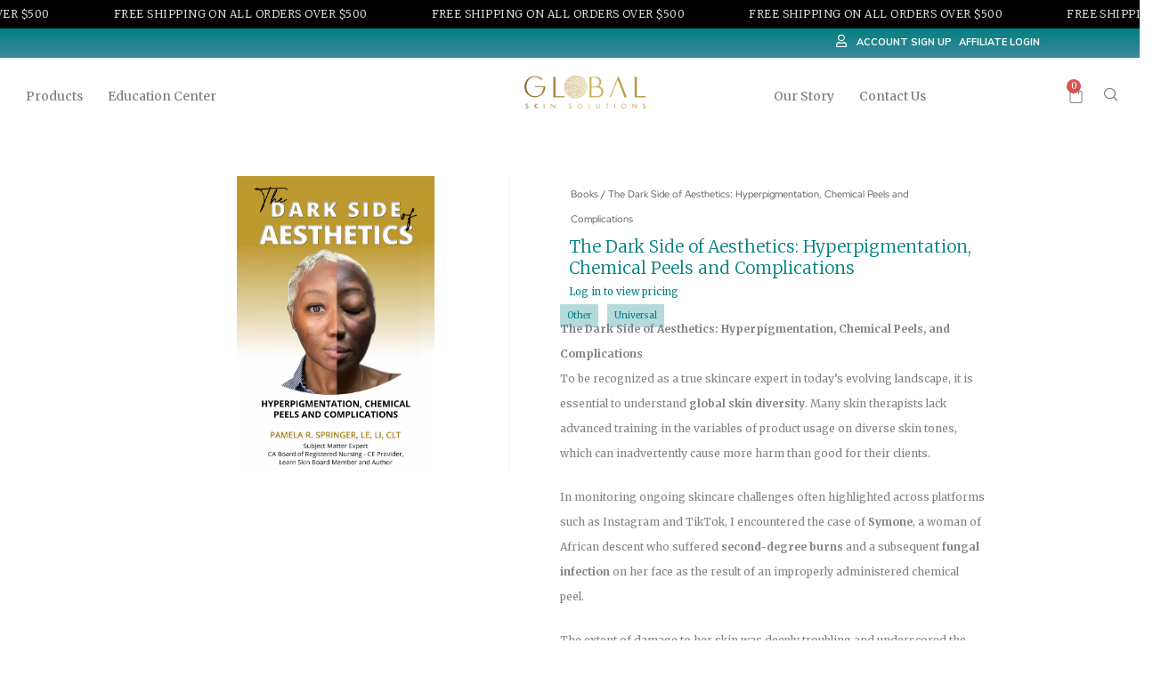

--- FILE ---
content_type: text/html; charset=UTF-8
request_url: https://globalskin-solutions.com/product/the-dark-side-of-aesthetics-hyperpigmentation-chemical-peels-and-complications/
body_size: 284356
content:
<!DOCTYPE html>
<html dir="ltr" lang="en-US" prefix="og: https://ogp.me/ns#">
<head>
<meta charset="UTF-8">
<meta name="viewport" content="width=device-width, initial-scale=1">
	<link rel="profile" href="https://gmpg.org/xfn/11"> 
	<title>The Dark Side of Aesthetics: Hyperpigmentation, Chemical Peels and Complications - Global Skin Solutions</title>

		<!-- All in One SEO 4.9.3 - aioseo.com -->
	<meta name="description" content="The Dark Side of Aesthetics: Hyperpigmentation, Chemical Peels, and Complications To be recognized as a true skincare expert in today’s evolving landscape, it is essential to understand global skin diversity. Many skin therapists lack advanced training in the variables of product usage on diverse skin tones, which can inadvertently cause more harm than good for their clients. In monitoring ongoing skincare challenges often highlighted across platforms such as Instagram and TikTok, I encountered the case of Symone, a woman of African descent who suffered second-degree burns and a subsequent fungal infection on her face as the result of an improperly administered chemical peel. The extent of damage to her skin was deeply troubling and underscored the urgent need for advanced education. This experience compelled me to write The Dark Side of Aesthetics: Hyperpigmentation, Chemical Peels, and Complications—a resource dedicated to addressing risks, complications, and corrective strategies for treating diverse skin safely and effectively." />
	<meta name="robots" content="max-image-preview:large" />
	<link rel="canonical" href="https://globalskin-solutions.com/product/the-dark-side-of-aesthetics-hyperpigmentation-chemical-peels-and-complications/" />
	<meta name="generator" content="All in One SEO (AIOSEO) 4.9.3" />
		<meta property="og:locale" content="en_US" />
		<meta property="og:site_name" content="Global Skin Solutions - Dermatology recommended products for licensed practitioners who are diversity inclusive for melanated skin" />
		<meta property="og:type" content="article" />
		<meta property="og:title" content="The Dark Side of Aesthetics: Hyperpigmentation, Chemical Peels and Complications - Global Skin Solutions" />
		<meta property="og:description" content="The Dark Side of Aesthetics: Hyperpigmentation, Chemical Peels, and Complications To be recognized as a true skincare expert in today’s evolving landscape, it is essential to understand global skin diversity. Many skin therapists lack advanced training in the variables of product usage on diverse skin tones, which can inadvertently cause more harm than good for their clients. In monitoring ongoing skincare challenges often highlighted across platforms such as Instagram and TikTok, I encountered the case of Symone, a woman of African descent who suffered second-degree burns and a subsequent fungal infection on her face as the result of an improperly administered chemical peel. The extent of damage to her skin was deeply troubling and underscored the urgent need for advanced education. This experience compelled me to write The Dark Side of Aesthetics: Hyperpigmentation, Chemical Peels, and Complications—a resource dedicated to addressing risks, complications, and corrective strategies for treating diverse skin safely and effectively." />
		<meta property="og:url" content="https://globalskin-solutions.com/product/the-dark-side-of-aesthetics-hyperpigmentation-chemical-peels-and-complications/" />
		<meta property="og:image" content="https://globalskin-solutions.com/wp-content/uploads/2020/04/GSS.webp" />
		<meta property="og:image:secure_url" content="https://globalskin-solutions.com/wp-content/uploads/2020/04/GSS.webp" />
		<meta property="article:published_time" content="2023-04-11T23:07:23+00:00" />
		<meta property="article:modified_time" content="2026-01-02T20:22:38+00:00" />
		<meta name="twitter:card" content="summary_large_image" />
		<meta name="twitter:title" content="The Dark Side of Aesthetics: Hyperpigmentation, Chemical Peels and Complications - Global Skin Solutions" />
		<meta name="twitter:description" content="The Dark Side of Aesthetics: Hyperpigmentation, Chemical Peels, and Complications To be recognized as a true skincare expert in today’s evolving landscape, it is essential to understand global skin diversity. Many skin therapists lack advanced training in the variables of product usage on diverse skin tones, which can inadvertently cause more harm than good for their clients. In monitoring ongoing skincare challenges often highlighted across platforms such as Instagram and TikTok, I encountered the case of Symone, a woman of African descent who suffered second-degree burns and a subsequent fungal infection on her face as the result of an improperly administered chemical peel. The extent of damage to her skin was deeply troubling and underscored the urgent need for advanced education. This experience compelled me to write The Dark Side of Aesthetics: Hyperpigmentation, Chemical Peels, and Complications—a resource dedicated to addressing risks, complications, and corrective strategies for treating diverse skin safely and effectively." />
		<meta name="twitter:image" content="https://globalskin-solutions.com/wp-content/uploads/2020/04/GSS.webp" />
		<script type="application/ld+json" class="aioseo-schema">
			{"@context":"https:\/\/schema.org","@graph":[{"@type":"BreadcrumbList","@id":"https:\/\/globalskin-solutions.com\/product\/the-dark-side-of-aesthetics-hyperpigmentation-chemical-peels-and-complications\/#breadcrumblist","itemListElement":[{"@type":"ListItem","@id":"https:\/\/globalskin-solutions.com#listItem","position":1,"name":"Home","item":"https:\/\/globalskin-solutions.com","nextItem":{"@type":"ListItem","@id":"https:\/\/globalskin-solutions.com\/product-category\/books\/#listItem","name":"Books"}},{"@type":"ListItem","@id":"https:\/\/globalskin-solutions.com\/product-category\/books\/#listItem","position":2,"name":"Books","item":"https:\/\/globalskin-solutions.com\/product-category\/books\/","nextItem":{"@type":"ListItem","@id":"https:\/\/globalskin-solutions.com\/product\/the-dark-side-of-aesthetics-hyperpigmentation-chemical-peels-and-complications\/#listItem","name":"The Dark Side of Aesthetics: Hyperpigmentation, Chemical Peels and Complications"},"previousItem":{"@type":"ListItem","@id":"https:\/\/globalskin-solutions.com#listItem","name":"Home"}},{"@type":"ListItem","@id":"https:\/\/globalskin-solutions.com\/product\/the-dark-side-of-aesthetics-hyperpigmentation-chemical-peels-and-complications\/#listItem","position":3,"name":"The Dark Side of Aesthetics: Hyperpigmentation, Chemical Peels and Complications","previousItem":{"@type":"ListItem","@id":"https:\/\/globalskin-solutions.com\/product-category\/books\/#listItem","name":"Books"}}]},{"@type":"ItemPage","@id":"https:\/\/globalskin-solutions.com\/product\/the-dark-side-of-aesthetics-hyperpigmentation-chemical-peels-and-complications\/#itempage","url":"https:\/\/globalskin-solutions.com\/product\/the-dark-side-of-aesthetics-hyperpigmentation-chemical-peels-and-complications\/","name":"The Dark Side of Aesthetics: Hyperpigmentation, Chemical Peels and Complications - Global Skin Solutions","description":"The Dark Side of Aesthetics: Hyperpigmentation, Chemical Peels, and Complications To be recognized as a true skincare expert in today\u2019s evolving landscape, it is essential to understand global skin diversity. Many skin therapists lack advanced training in the variables of product usage on diverse skin tones, which can inadvertently cause more harm than good for their clients. In monitoring ongoing skincare challenges often highlighted across platforms such as Instagram and TikTok, I encountered the case of Symone, a woman of African descent who suffered second-degree burns and a subsequent fungal infection on her face as the result of an improperly administered chemical peel. The extent of damage to her skin was deeply troubling and underscored the urgent need for advanced education. This experience compelled me to write The Dark Side of Aesthetics: Hyperpigmentation, Chemical Peels, and Complications\u2014a resource dedicated to addressing risks, complications, and corrective strategies for treating diverse skin safely and effectively.","inLanguage":"en-US","isPartOf":{"@id":"https:\/\/globalskin-solutions.com\/#website"},"breadcrumb":{"@id":"https:\/\/globalskin-solutions.com\/product\/the-dark-side-of-aesthetics-hyperpigmentation-chemical-peels-and-complications\/#breadcrumblist"},"image":{"@type":"ImageObject","url":"https:\/\/globalskin-solutions.com\/wp-content\/uploads\/2023\/04\/The-Dark-Side-of-Aesthetics-eCover-2-Ver-4A-scaled.jpg","@id":"https:\/\/globalskin-solutions.com\/product\/the-dark-side-of-aesthetics-hyperpigmentation-chemical-peels-and-complications\/#mainImage","width":1707,"height":2560},"primaryImageOfPage":{"@id":"https:\/\/globalskin-solutions.com\/product\/the-dark-side-of-aesthetics-hyperpigmentation-chemical-peels-and-complications\/#mainImage"},"datePublished":"2023-04-11T19:07:23-04:00","dateModified":"2026-01-02T15:22:38-05:00"},{"@type":"Organization","@id":"https:\/\/globalskin-solutions.com\/#organization","name":"Global Skincare Pro","description":"Dermatology recommended products for licensed practitioners who are diversity inclusive for melanated skin","url":"https:\/\/globalskin-solutions.com\/","logo":{"@type":"ImageObject","url":"https:\/\/globalskin-solutions.com\/wp-content\/uploads\/2020\/04\/GSS.webp","@id":"https:\/\/globalskin-solutions.com\/product\/the-dark-side-of-aesthetics-hyperpigmentation-chemical-peels-and-complications\/#organizationLogo","width":701,"height":189},"image":{"@id":"https:\/\/globalskin-solutions.com\/product\/the-dark-side-of-aesthetics-hyperpigmentation-chemical-peels-and-complications\/#organizationLogo"}},{"@type":"WebSite","@id":"https:\/\/globalskin-solutions.com\/#website","url":"https:\/\/globalskin-solutions.com\/","name":"Global Skincare Pro","description":"Dermatology recommended products for licensed practitioners who are diversity inclusive for melanated skin","inLanguage":"en-US","publisher":{"@id":"https:\/\/globalskin-solutions.com\/#organization"}}]}
		</script>
		<!-- All in One SEO -->

<link rel='dns-prefetch' href='//fonts.googleapis.com' />
<link rel="alternate" type="application/rss+xml" title="Global Skin Solutions &raquo; Feed" href="https://globalskin-solutions.com/feed/" />
<link rel="alternate" type="application/rss+xml" title="Global Skin Solutions &raquo; Comments Feed" href="https://globalskin-solutions.com/comments/feed/" />
<link rel="alternate" title="oEmbed (JSON)" type="application/json+oembed" href="https://globalskin-solutions.com/wp-json/oembed/1.0/embed?url=https%3A%2F%2Fglobalskin-solutions.com%2Fproduct%2Fthe-dark-side-of-aesthetics-hyperpigmentation-chemical-peels-and-complications%2F" />
<link rel="alternate" title="oEmbed (XML)" type="text/xml+oembed" href="https://globalskin-solutions.com/wp-json/oembed/1.0/embed?url=https%3A%2F%2Fglobalskin-solutions.com%2Fproduct%2Fthe-dark-side-of-aesthetics-hyperpigmentation-chemical-peels-and-complications%2F&#038;format=xml" />
		<!-- This site uses the Google Analytics by MonsterInsights plugin v9.11.1 - Using Analytics tracking - https://www.monsterinsights.com/ -->
							<script src="//www.googletagmanager.com/gtag/js?id=G-3MJ2Q7Z9ZR"  data-cfasync="false" data-wpfc-render="false" async></script>
			<script data-cfasync="false" data-wpfc-render="false">
				var mi_version = '9.11.1';
				var mi_track_user = true;
				var mi_no_track_reason = '';
								var MonsterInsightsDefaultLocations = {"page_location":"https:\/\/globalskin-solutions.com\/product\/the-dark-side-of-aesthetics-hyperpigmentation-chemical-peels-and-complications\/"};
								if ( typeof MonsterInsightsPrivacyGuardFilter === 'function' ) {
					var MonsterInsightsLocations = (typeof MonsterInsightsExcludeQuery === 'object') ? MonsterInsightsPrivacyGuardFilter( MonsterInsightsExcludeQuery ) : MonsterInsightsPrivacyGuardFilter( MonsterInsightsDefaultLocations );
				} else {
					var MonsterInsightsLocations = (typeof MonsterInsightsExcludeQuery === 'object') ? MonsterInsightsExcludeQuery : MonsterInsightsDefaultLocations;
				}

								var disableStrs = [
										'ga-disable-G-3MJ2Q7Z9ZR',
									];

				/* Function to detect opted out users */
				function __gtagTrackerIsOptedOut() {
					for (var index = 0; index < disableStrs.length; index++) {
						if (document.cookie.indexOf(disableStrs[index] + '=true') > -1) {
							return true;
						}
					}

					return false;
				}

				/* Disable tracking if the opt-out cookie exists. */
				if (__gtagTrackerIsOptedOut()) {
					for (var index = 0; index < disableStrs.length; index++) {
						window[disableStrs[index]] = true;
					}
				}

				/* Opt-out function */
				function __gtagTrackerOptout() {
					for (var index = 0; index < disableStrs.length; index++) {
						document.cookie = disableStrs[index] + '=true; expires=Thu, 31 Dec 2099 23:59:59 UTC; path=/';
						window[disableStrs[index]] = true;
					}
				}

				if ('undefined' === typeof gaOptout) {
					function gaOptout() {
						__gtagTrackerOptout();
					}
				}
								window.dataLayer = window.dataLayer || [];

				window.MonsterInsightsDualTracker = {
					helpers: {},
					trackers: {},
				};
				if (mi_track_user) {
					function __gtagDataLayer() {
						dataLayer.push(arguments);
					}

					function __gtagTracker(type, name, parameters) {
						if (!parameters) {
							parameters = {};
						}

						if (parameters.send_to) {
							__gtagDataLayer.apply(null, arguments);
							return;
						}

						if (type === 'event') {
														parameters.send_to = monsterinsights_frontend.v4_id;
							var hookName = name;
							if (typeof parameters['event_category'] !== 'undefined') {
								hookName = parameters['event_category'] + ':' + name;
							}

							if (typeof MonsterInsightsDualTracker.trackers[hookName] !== 'undefined') {
								MonsterInsightsDualTracker.trackers[hookName](parameters);
							} else {
								__gtagDataLayer('event', name, parameters);
							}
							
						} else {
							__gtagDataLayer.apply(null, arguments);
						}
					}

					__gtagTracker('js', new Date());
					__gtagTracker('set', {
						'developer_id.dZGIzZG': true,
											});
					if ( MonsterInsightsLocations.page_location ) {
						__gtagTracker('set', MonsterInsightsLocations);
					}
										__gtagTracker('config', 'G-3MJ2Q7Z9ZR', {"forceSSL":"true","link_attribution":"true"} );
										window.gtag = __gtagTracker;										(function () {
						/* https://developers.google.com/analytics/devguides/collection/analyticsjs/ */
						/* ga and __gaTracker compatibility shim. */
						var noopfn = function () {
							return null;
						};
						var newtracker = function () {
							return new Tracker();
						};
						var Tracker = function () {
							return null;
						};
						var p = Tracker.prototype;
						p.get = noopfn;
						p.set = noopfn;
						p.send = function () {
							var args = Array.prototype.slice.call(arguments);
							args.unshift('send');
							__gaTracker.apply(null, args);
						};
						var __gaTracker = function () {
							var len = arguments.length;
							if (len === 0) {
								return;
							}
							var f = arguments[len - 1];
							if (typeof f !== 'object' || f === null || typeof f.hitCallback !== 'function') {
								if ('send' === arguments[0]) {
									var hitConverted, hitObject = false, action;
									if ('event' === arguments[1]) {
										if ('undefined' !== typeof arguments[3]) {
											hitObject = {
												'eventAction': arguments[3],
												'eventCategory': arguments[2],
												'eventLabel': arguments[4],
												'value': arguments[5] ? arguments[5] : 1,
											}
										}
									}
									if ('pageview' === arguments[1]) {
										if ('undefined' !== typeof arguments[2]) {
											hitObject = {
												'eventAction': 'page_view',
												'page_path': arguments[2],
											}
										}
									}
									if (typeof arguments[2] === 'object') {
										hitObject = arguments[2];
									}
									if (typeof arguments[5] === 'object') {
										Object.assign(hitObject, arguments[5]);
									}
									if ('undefined' !== typeof arguments[1].hitType) {
										hitObject = arguments[1];
										if ('pageview' === hitObject.hitType) {
											hitObject.eventAction = 'page_view';
										}
									}
									if (hitObject) {
										action = 'timing' === arguments[1].hitType ? 'timing_complete' : hitObject.eventAction;
										hitConverted = mapArgs(hitObject);
										__gtagTracker('event', action, hitConverted);
									}
								}
								return;
							}

							function mapArgs(args) {
								var arg, hit = {};
								var gaMap = {
									'eventCategory': 'event_category',
									'eventAction': 'event_action',
									'eventLabel': 'event_label',
									'eventValue': 'event_value',
									'nonInteraction': 'non_interaction',
									'timingCategory': 'event_category',
									'timingVar': 'name',
									'timingValue': 'value',
									'timingLabel': 'event_label',
									'page': 'page_path',
									'location': 'page_location',
									'title': 'page_title',
									'referrer' : 'page_referrer',
								};
								for (arg in args) {
																		if (!(!args.hasOwnProperty(arg) || !gaMap.hasOwnProperty(arg))) {
										hit[gaMap[arg]] = args[arg];
									} else {
										hit[arg] = args[arg];
									}
								}
								return hit;
							}

							try {
								f.hitCallback();
							} catch (ex) {
							}
						};
						__gaTracker.create = newtracker;
						__gaTracker.getByName = newtracker;
						__gaTracker.getAll = function () {
							return [];
						};
						__gaTracker.remove = noopfn;
						__gaTracker.loaded = true;
						window['__gaTracker'] = __gaTracker;
					})();
									} else {
										console.log("");
					(function () {
						function __gtagTracker() {
							return null;
						}

						window['__gtagTracker'] = __gtagTracker;
						window['gtag'] = __gtagTracker;
					})();
									}
			</script>
							<!-- / Google Analytics by MonsterInsights -->
		<style id='wp-img-auto-sizes-contain-inline-css'>
img:is([sizes=auto i],[sizes^="auto," i]){contain-intrinsic-size:3000px 1500px}
/*# sourceURL=wp-img-auto-sizes-contain-inline-css */
</style>
<link rel='stylesheet' id='wdp_cart-summary-css' href='https://globalskin-solutions.com/wp-content/plugins/advanced-dynamic-pricing-for-woocommerce/BaseVersion/assets/css/cart-summary.css?ver=4.10.5' media='all' />
<link rel='stylesheet' id='mec-select2-style-css' href='https://globalskin-solutions.com/wp-content/plugins/modern-events-calendar-lite/assets/packages/select2/select2.min.css?ver=7.29.0' media='all' />
<link rel='stylesheet' id='mec-font-icons-css' href='https://globalskin-solutions.com/wp-content/plugins/modern-events-calendar-lite/assets/css/iconfonts.css?ver=7.29.0' media='all' />
<link rel='stylesheet' id='mec-frontend-style-css' href='https://globalskin-solutions.com/wp-content/plugins/modern-events-calendar-lite/assets/css/frontend.min.css?ver=7.29.0' media='all' />
<link rel='stylesheet' id='mec-tooltip-style-css' href='https://globalskin-solutions.com/wp-content/plugins/modern-events-calendar-lite/assets/packages/tooltip/tooltip.css?ver=7.29.0' media='all' />
<link rel='stylesheet' id='mec-tooltip-shadow-style-css' href='https://globalskin-solutions.com/wp-content/plugins/modern-events-calendar-lite/assets/packages/tooltip/tooltipster-sideTip-shadow.min.css?ver=7.29.0' media='all' />
<link rel='stylesheet' id='featherlight-css' href='https://globalskin-solutions.com/wp-content/plugins/modern-events-calendar-lite/assets/packages/featherlight/featherlight.css?ver=7.29.0' media='all' />
<link rel='stylesheet' id='mec-custom-google-font-css' href='https://fonts.googleapis.com/css?family=Droid+Sans%3Aregular%2C+700%2C+%7C&#038;subset=latin%2Clatin-ext&#038;ver=7.29.0' media='all' />
<link rel='stylesheet' id='mec-lity-style-css' href='https://globalskin-solutions.com/wp-content/plugins/modern-events-calendar-lite/assets/packages/lity/lity.min.css?ver=7.29.0' media='all' />
<link rel='stylesheet' id='mec-general-calendar-style-css' href='https://globalskin-solutions.com/wp-content/plugins/modern-events-calendar-lite/assets/css/mec-general-calendar.css?ver=7.29.0' media='all' />
<link rel='stylesheet' id='astra-theme-css-css' href='https://globalskin-solutions.com/wp-content/themes/astra/assets/css/minified/style.min.css?ver=4.12.0' media='all' />
<style id='astra-theme-css-inline-css'>
.ast-no-sidebar .entry-content .alignfull {margin-left: calc( -50vw + 50%);margin-right: calc( -50vw + 50%);max-width: 100vw;width: 100vw;}.ast-no-sidebar .entry-content .alignwide {margin-left: calc(-41vw + 50%);margin-right: calc(-41vw + 50%);max-width: unset;width: unset;}.ast-no-sidebar .entry-content .alignfull .alignfull,.ast-no-sidebar .entry-content .alignfull .alignwide,.ast-no-sidebar .entry-content .alignwide .alignfull,.ast-no-sidebar .entry-content .alignwide .alignwide,.ast-no-sidebar .entry-content .wp-block-column .alignfull,.ast-no-sidebar .entry-content .wp-block-column .alignwide{width: 100%;margin-left: auto;margin-right: auto;}.wp-block-gallery,.blocks-gallery-grid {margin: 0;}.wp-block-separator {max-width: 100px;}.wp-block-separator.is-style-wide,.wp-block-separator.is-style-dots {max-width: none;}.entry-content .has-2-columns .wp-block-column:first-child {padding-right: 10px;}.entry-content .has-2-columns .wp-block-column:last-child {padding-left: 10px;}@media (max-width: 782px) {.entry-content .wp-block-columns .wp-block-column {flex-basis: 100%;}.entry-content .has-2-columns .wp-block-column:first-child {padding-right: 0;}.entry-content .has-2-columns .wp-block-column:last-child {padding-left: 0;}}body .entry-content .wp-block-latest-posts {margin-left: 0;}body .entry-content .wp-block-latest-posts li {list-style: none;}.ast-no-sidebar .ast-container .entry-content .wp-block-latest-posts {margin-left: 0;}.ast-header-break-point .entry-content .alignwide {margin-left: auto;margin-right: auto;}.entry-content .blocks-gallery-item img {margin-bottom: auto;}.wp-block-pullquote {border-top: 4px solid #555d66;border-bottom: 4px solid #555d66;color: #40464d;}:root{--ast-post-nav-space:0;--ast-container-default-xlg-padding:6.67em;--ast-container-default-lg-padding:5.67em;--ast-container-default-slg-padding:4.34em;--ast-container-default-md-padding:3.34em;--ast-container-default-sm-padding:6.67em;--ast-container-default-xs-padding:2.4em;--ast-container-default-xxs-padding:1.4em;--ast-code-block-background:#EEEEEE;--ast-comment-inputs-background:#FAFAFA;--ast-normal-container-width:1473px;--ast-narrow-container-width:750px;--ast-blog-title-font-weight:normal;--ast-blog-meta-weight:inherit;--ast-global-color-primary:var(--ast-global-color-5);--ast-global-color-secondary:var(--ast-global-color-4);--ast-global-color-alternate-background:var(--ast-global-color-7);--ast-global-color-subtle-background:var(--ast-global-color-6);--ast-bg-style-guide:var( --ast-global-color-secondary,--ast-global-color-5 );--ast-shadow-style-guide:0px 0px 4px 0 #00000057;--ast-global-dark-bg-style:#fff;--ast-global-dark-lfs:#fbfbfb;--ast-widget-bg-color:#fafafa;--ast-wc-container-head-bg-color:#fbfbfb;--ast-title-layout-bg:#eeeeee;--ast-search-border-color:#e7e7e7;--ast-lifter-hover-bg:#e6e6e6;--ast-gallery-block-color:#000;--srfm-color-input-label:var(--ast-global-color-2);}html{font-size:100%;}a,.page-title{color:#7b7b7b;}a:hover,a:focus{color:#989797;}body,button,input,select,textarea,.ast-button,.ast-custom-button{font-family:'Merriweather',serif;font-weight:400;font-size:16px;font-size:1rem;line-height:var(--ast-body-line-height,1.8em);}blockquote{color:#000915;}h1,h2,h3,h4,h5,h6,.entry-content :where(h1,h2,h3,h4,h5,h6),.site-title,.site-title a{font-family:'Red Hat Display',sans-serif;font-weight:400;}.ast-site-identity .site-title a{color:var(--ast-global-color-2);}.site-title{font-size:35px;font-size:2.1875rem;display:none;}.site-header .site-description{font-size:15px;font-size:0.9375rem;display:block;}.entry-title{font-size:20px;font-size:1.25rem;}.archive .ast-article-post .ast-article-inner,.blog .ast-article-post .ast-article-inner,.archive .ast-article-post .ast-article-inner:hover,.blog .ast-article-post .ast-article-inner:hover{overflow:hidden;}h1,.entry-content :where(h1){font-size:72px;font-size:4.5rem;font-weight:400;font-family:'Red Hat Display',sans-serif;line-height:1.4em;}h2,.entry-content :where(h2){font-size:45px;font-size:2.8125rem;font-weight:400;font-family:'Red Hat Display',sans-serif;line-height:1.3em;}h3,.entry-content :where(h3){font-size:30px;font-size:1.875rem;font-weight:400;font-family:'Red Hat Display',sans-serif;line-height:1.3em;}h4,.entry-content :where(h4){font-size:22px;font-size:1.375rem;line-height:1.2em;font-weight:400;font-family:'Red Hat Display',sans-serif;}h5,.entry-content :where(h5){font-size:18px;font-size:1.125rem;line-height:1.2em;font-family:'Red Hat Display',sans-serif;}h6,.entry-content :where(h6){font-size:15px;font-size:0.9375rem;line-height:1.25em;font-weight:600;font-family:'Muli',sans-serif;}::selection{background-color:var(--ast-global-color-5);color:#000000;}body,h1,h2,h3,h4,h5,h6,.entry-title a,.entry-content :where(h1,h2,h3,h4,h5,h6){color:#485460;}.tagcloud a:hover,.tagcloud a:focus,.tagcloud a.current-item{color:#ffffff;border-color:#7b7b7b;background-color:#7b7b7b;}input:focus,input[type="text"]:focus,input[type="email"]:focus,input[type="url"]:focus,input[type="password"]:focus,input[type="reset"]:focus,input[type="search"]:focus,textarea:focus{border-color:#7b7b7b;}input[type="radio"]:checked,input[type=reset],input[type="checkbox"]:checked,input[type="checkbox"]:hover:checked,input[type="checkbox"]:focus:checked,input[type=range]::-webkit-slider-thumb{border-color:#7b7b7b;background-color:#7b7b7b;box-shadow:none;}.site-footer a:hover + .post-count,.site-footer a:focus + .post-count{background:#7b7b7b;border-color:#7b7b7b;}.single .nav-links .nav-previous,.single .nav-links .nav-next{color:#7b7b7b;}.entry-meta,.entry-meta *{line-height:1.45;color:#7b7b7b;}.entry-meta a:not(.ast-button):hover,.entry-meta a:not(.ast-button):hover *,.entry-meta a:not(.ast-button):focus,.entry-meta a:not(.ast-button):focus *,.page-links > .page-link,.page-links .page-link:hover,.post-navigation a:hover{color:#989797;}#cat option,.secondary .calendar_wrap thead a,.secondary .calendar_wrap thead a:visited{color:#7b7b7b;}.secondary .calendar_wrap #today,.ast-progress-val span{background:#7b7b7b;}.secondary a:hover + .post-count,.secondary a:focus + .post-count{background:#7b7b7b;border-color:#7b7b7b;}.calendar_wrap #today > a{color:#ffffff;}.page-links .page-link,.single .post-navigation a{color:#7b7b7b;}.ast-search-menu-icon .search-form button.search-submit{padding:0 4px;}.ast-search-menu-icon form.search-form{padding-right:0;}.ast-header-search .ast-search-menu-icon.ast-dropdown-active .search-form,.ast-header-search .ast-search-menu-icon.ast-dropdown-active .search-field:focus{transition:all 0.2s;}.search-form input.search-field:focus{outline:none;}.widget-title,.widget .wp-block-heading{font-size:22px;font-size:1.375rem;color:#485460;}.ast-search-menu-icon.slide-search a:focus-visible:focus-visible,.astra-search-icon:focus-visible,#close:focus-visible,a:focus-visible,.ast-menu-toggle:focus-visible,.site .skip-link:focus-visible,.wp-block-loginout input:focus-visible,.wp-block-search.wp-block-search__button-inside .wp-block-search__inside-wrapper,.ast-header-navigation-arrow:focus-visible,.woocommerce .wc-proceed-to-checkout > .checkout-button:focus-visible,.woocommerce .woocommerce-MyAccount-navigation ul li a:focus-visible,.ast-orders-table__row .ast-orders-table__cell:focus-visible,.woocommerce .woocommerce-order-details .order-again > .button:focus-visible,.woocommerce .woocommerce-message a.button.wc-forward:focus-visible,.woocommerce #minus_qty:focus-visible,.woocommerce #plus_qty:focus-visible,a#ast-apply-coupon:focus-visible,.woocommerce .woocommerce-info a:focus-visible,.woocommerce .astra-shop-summary-wrap a:focus-visible,.woocommerce a.wc-forward:focus-visible,#ast-apply-coupon:focus-visible,.woocommerce-js .woocommerce-mini-cart-item a.remove:focus-visible,#close:focus-visible,.button.search-submit:focus-visible,#search_submit:focus,.normal-search:focus-visible,.ast-header-account-wrap:focus-visible,.woocommerce .ast-on-card-button.ast-quick-view-trigger:focus,.astra-cart-drawer-close:focus,.ast-single-variation:focus,.ast-woocommerce-product-gallery__image:focus,.ast-button:focus,.woocommerce-product-gallery--with-images [data-controls="prev"]:focus-visible,.woocommerce-product-gallery--with-images [data-controls="next"]:focus-visible,.ast-builder-button-wrap:has(.ast-custom-button-link:focus),.ast-builder-button-wrap .ast-custom-button-link:focus{outline-style:dotted;outline-color:inherit;outline-width:thin;}input:focus,input[type="text"]:focus,input[type="email"]:focus,input[type="url"]:focus,input[type="password"]:focus,input[type="reset"]:focus,input[type="search"]:focus,input[type="number"]:focus,textarea:focus,.wp-block-search__input:focus,[data-section="section-header-mobile-trigger"] .ast-button-wrap .ast-mobile-menu-trigger-minimal:focus,.ast-mobile-popup-drawer.active .menu-toggle-close:focus,.woocommerce-ordering select.orderby:focus,#ast-scroll-top:focus,#coupon_code:focus,.woocommerce-page #comment:focus,.woocommerce #reviews #respond input#submit:focus,.woocommerce a.add_to_cart_button:focus,.woocommerce .button.single_add_to_cart_button:focus,.woocommerce .woocommerce-cart-form button:focus,.woocommerce .woocommerce-cart-form__cart-item .quantity .qty:focus,.woocommerce .woocommerce-billing-fields .woocommerce-billing-fields__field-wrapper .woocommerce-input-wrapper > .input-text:focus,.woocommerce #order_comments:focus,.woocommerce #place_order:focus,.woocommerce .woocommerce-address-fields .woocommerce-address-fields__field-wrapper .woocommerce-input-wrapper > .input-text:focus,.woocommerce .woocommerce-MyAccount-content form button:focus,.woocommerce .woocommerce-MyAccount-content .woocommerce-EditAccountForm .woocommerce-form-row .woocommerce-Input.input-text:focus,.woocommerce .ast-woocommerce-container .woocommerce-pagination ul.page-numbers li a:focus,body #content .woocommerce form .form-row .select2-container--default .select2-selection--single:focus,#ast-coupon-code:focus,.woocommerce.woocommerce-js .quantity input[type=number]:focus,.woocommerce-js .woocommerce-mini-cart-item .quantity input[type=number]:focus,.woocommerce p#ast-coupon-trigger:focus{border-style:dotted;border-color:inherit;border-width:thin;}input{outline:none;}.woocommerce-js input[type=text]:focus,.woocommerce-js input[type=email]:focus,.woocommerce-js textarea:focus,input[type=number]:focus,.comments-area textarea#comment:focus,.comments-area textarea#comment:active,.comments-area .ast-comment-formwrap input[type="text"]:focus,.comments-area .ast-comment-formwrap input[type="text"]:active{outline-style:unset;outline-color:inherit;outline-width:thin;}.main-header-menu .menu-link,.ast-header-custom-item a{color:#485460;}.main-header-menu .menu-item:hover > .menu-link,.main-header-menu .menu-item:hover > .ast-menu-toggle,.main-header-menu .ast-masthead-custom-menu-items a:hover,.main-header-menu .menu-item.focus > .menu-link,.main-header-menu .menu-item.focus > .ast-menu-toggle,.main-header-menu .current-menu-item > .menu-link,.main-header-menu .current-menu-ancestor > .menu-link,.main-header-menu .current-menu-item > .ast-menu-toggle,.main-header-menu .current-menu-ancestor > .ast-menu-toggle{color:#7b7b7b;}.header-main-layout-3 .ast-main-header-bar-alignment{margin-right:auto;}.header-main-layout-2 .site-header-section-left .ast-site-identity{text-align:left;}.ast-logo-title-inline .site-logo-img{padding-right:1em;}.site-logo-img img{ transition:all 0.2s linear;}body .ast-oembed-container *{position:absolute;top:0;width:100%;height:100%;left:0;}body .wp-block-embed-pocket-casts .ast-oembed-container *{position:unset;}.ast-header-break-point .ast-mobile-menu-buttons-minimal.menu-toggle{background:transparent;color:transparent;}.ast-header-break-point .ast-mobile-menu-buttons-outline.menu-toggle{background:transparent;border:1px solid transparent;color:transparent;}.ast-header-break-point .ast-mobile-menu-buttons-fill.menu-toggle{background:transparent;color:#ffffff;}.ast-single-post-featured-section + article {margin-top: 2em;}.site-content .ast-single-post-featured-section img {width: 100%;overflow: hidden;object-fit: cover;}.site > .ast-single-related-posts-container {margin-top: 0;}@media (min-width: 769px) {.ast-desktop .ast-container--narrow {max-width: var(--ast-narrow-container-width);margin: 0 auto;}}.ast-page-builder-template .hentry {margin: 0;}.ast-page-builder-template .site-content > .ast-container {max-width: 100%;padding: 0;}.ast-page-builder-template .site .site-content #primary {padding: 0;margin: 0;}.ast-page-builder-template .no-results {text-align: center;margin: 4em auto;}.ast-page-builder-template .ast-pagination {padding: 2em;}.ast-page-builder-template .entry-header.ast-no-title.ast-no-thumbnail {margin-top: 0;}.ast-page-builder-template .entry-header.ast-header-without-markup {margin-top: 0;margin-bottom: 0;}.ast-page-builder-template .entry-header.ast-no-title.ast-no-meta {margin-bottom: 0;}.ast-page-builder-template.single .post-navigation {padding-bottom: 2em;}.ast-page-builder-template.single-post .site-content > .ast-container {max-width: 100%;}.ast-page-builder-template .entry-header {margin-top: 4em;margin-left: auto;margin-right: auto;padding-left: 20px;padding-right: 20px;}.single.ast-page-builder-template .entry-header {padding-left: 20px;padding-right: 20px;}.ast-page-builder-template .ast-archive-description {margin: 4em auto 0;padding-left: 20px;padding-right: 20px;}.ast-page-builder-template.ast-no-sidebar .entry-content .alignwide {margin-left: 0;margin-right: 0;}.ast-small-footer{color:#c9c9c9;}.ast-small-footer > .ast-footer-overlay{background-color:#000000;;}.footer-adv .footer-adv-overlay{border-top-style:solid;border-top-color:#7a7a7a;}@media( max-width: 420px ) {.single .nav-links .nav-previous,.single .nav-links .nav-next {width: 100%;text-align: center;}}.wp-block-buttons.aligncenter{justify-content:center;}@media (max-width:782px){.entry-content .wp-block-columns .wp-block-column{margin-left:0px;}}.wp-block-image.aligncenter{margin-left:auto;margin-right:auto;}.wp-block-table.aligncenter{margin-left:auto;margin-right:auto;}.wp-block-buttons .wp-block-button.is-style-outline .wp-block-button__link.wp-element-button,.ast-outline-button,.wp-block-uagb-buttons-child .uagb-buttons-repeater.ast-outline-button{border-color:#018080;border-top-width:2px;border-right-width:2px;border-bottom-width:2px;border-left-width:2px;font-family:'Muli',sans-serif;font-weight:700;font-size:15px;font-size:0.9375rem;line-height:1em;border-top-left-radius:35px;border-top-right-radius:35px;border-bottom-right-radius:35px;border-bottom-left-radius:35px;}.wp-block-buttons .wp-block-button.is-style-outline > .wp-block-button__link:not(.has-text-color),.wp-block-buttons .wp-block-button.wp-block-button__link.is-style-outline:not(.has-text-color),.ast-outline-button{color:#000000;}.wp-block-button.is-style-outline .wp-block-button__link:hover,.wp-block-buttons .wp-block-button.is-style-outline .wp-block-button__link:focus,.wp-block-buttons .wp-block-button.is-style-outline > .wp-block-button__link:not(.has-text-color):hover,.wp-block-buttons .wp-block-button.wp-block-button__link.is-style-outline:not(.has-text-color):hover,.ast-outline-button:hover,.ast-outline-button:focus,.wp-block-uagb-buttons-child .uagb-buttons-repeater.ast-outline-button:hover,.wp-block-uagb-buttons-child .uagb-buttons-repeater.ast-outline-button:focus{color:#110e0e;background-color:rgba(51,51,51,0.24);}.wp-block-button .wp-block-button__link.wp-element-button.is-style-outline:not(.has-background),.wp-block-button.is-style-outline>.wp-block-button__link.wp-element-button:not(.has-background),.ast-outline-button{background-color:#018080;}.entry-content[data-ast-blocks-layout] > figure{margin-bottom:1em;}.elementor-widget-container .elementor-loop-container .e-loop-item[data-elementor-type="loop-item"]{width:100%;}@media (max-width:768px){.ast-left-sidebar #content > .ast-container{display:flex;flex-direction:column-reverse;width:100%;}.ast-separate-container .ast-article-post,.ast-separate-container .ast-article-single{padding:1.5em 2.14em;}.ast-author-box img.avatar{margin:20px 0 0 0;}}@media (min-width:769px){.ast-separate-container.ast-right-sidebar #primary,.ast-separate-container.ast-left-sidebar #primary{border:0;}.search-no-results.ast-separate-container #primary{margin-bottom:4em;}}.elementor-widget-button .elementor-button{border-style:solid;text-decoration:none;border-top-width:1px;border-right-width:1px;border-left-width:1px;border-bottom-width:1px;}body .elementor-button.elementor-size-sm,body .elementor-button.elementor-size-xs,body .elementor-button.elementor-size-md,body .elementor-button.elementor-size-lg,body .elementor-button.elementor-size-xl,body .elementor-button{border-top-left-radius:30px;border-top-right-radius:30px;border-bottom-right-radius:30px;border-bottom-left-radius:30px;padding-top:10px;padding-right:20px;padding-bottom:10px;padding-left:20px;}.elementor-widget-button .elementor-button{border-color:rgba(10,10,10,0.93);background-color:transparent;}.elementor-widget-button .elementor-button:hover,.elementor-widget-button .elementor-button:focus{color:#e0e0e0;background-color:rgba(23,22,22,0.47);border-color:rgba(23,22,22,0.47);}.wp-block-button .wp-block-button__link ,.elementor-widget-button .elementor-button,.elementor-widget-button .elementor-button:visited{color:#ffffff;}.elementor-widget-button .elementor-button{font-family:'Muli',sans-serif;font-weight:700;font-size:15px;font-size:0.9375rem;line-height:1em;}body .elementor-button.elementor-size-sm,body .elementor-button.elementor-size-xs,body .elementor-button.elementor-size-md,body .elementor-button.elementor-size-lg,body .elementor-button.elementor-size-xl,body .elementor-button{font-size:15px;font-size:0.9375rem;}.wp-block-button .wp-block-button__link:hover,.wp-block-button .wp-block-button__link:focus{color:#e0e0e0;background-color:rgba(23,22,22,0.47);border-color:rgba(23,22,22,0.47);}.elementor-widget-heading h1.elementor-heading-title{line-height:1.4em;}.elementor-widget-heading h2.elementor-heading-title{line-height:1.3em;}.elementor-widget-heading h3.elementor-heading-title{line-height:1.3em;}.elementor-widget-heading h4.elementor-heading-title{line-height:1.2em;}.elementor-widget-heading h5.elementor-heading-title{line-height:1.2em;}.elementor-widget-heading h6.elementor-heading-title{line-height:1.25em;}.wp-block-button .wp-block-button__link{border-style:solid;border-top-width:1px;border-right-width:1px;border-left-width:1px;border-bottom-width:1px;border-color:rgba(10,10,10,0.93);background-color:transparent;color:#ffffff;font-family:'Muli',sans-serif;font-weight:700;line-height:1em;font-size:15px;font-size:0.9375rem;border-top-left-radius:30px;border-top-right-radius:30px;border-bottom-right-radius:30px;border-bottom-left-radius:30px;padding-top:10px;padding-right:20px;padding-bottom:10px;padding-left:20px;}.menu-toggle,button,.ast-button,.ast-custom-button,.button,input#submit,input[type="button"],input[type="submit"],input[type="reset"]{border-style:solid;border-top-width:1px;border-right-width:1px;border-left-width:1px;border-bottom-width:1px;color:#ffffff;border-color:rgba(10,10,10,0.93);background-color:transparent;padding-top:10px;padding-right:20px;padding-bottom:10px;padding-left:20px;font-family:'Muli',sans-serif;font-weight:700;font-size:15px;font-size:0.9375rem;line-height:1em;border-top-left-radius:30px;border-top-right-radius:30px;border-bottom-right-radius:30px;border-bottom-left-radius:30px;}button:focus,.menu-toggle:hover,button:hover,.ast-button:hover,.ast-custom-button:hover .button:hover,.ast-custom-button:hover ,input[type=reset]:hover,input[type=reset]:focus,input#submit:hover,input#submit:focus,input[type="button"]:hover,input[type="button"]:focus,input[type="submit"]:hover,input[type="submit"]:focus{color:#e0e0e0;background-color:rgba(23,22,22,0.47);border-color:rgba(23,22,22,0.47);}@media (max-width:768px){.ast-mobile-header-stack .main-header-bar .ast-search-menu-icon{display:inline-block;}.ast-header-break-point.ast-header-custom-item-outside .ast-mobile-header-stack .main-header-bar .ast-search-icon{margin:0;}.ast-comment-avatar-wrap img{max-width:2.5em;}.ast-comment-meta{padding:0 1.8888em 1.3333em;}.ast-separate-container .ast-comment-list li.depth-1{padding:1.5em 2.14em;}.ast-separate-container .comment-respond{padding:2em 2.14em;}}@media (min-width:544px){.ast-container{max-width:100%;}}@media (max-width:544px){.ast-separate-container .ast-article-post,.ast-separate-container .ast-article-single,.ast-separate-container .comments-title,.ast-separate-container .ast-archive-description{padding:1.5em 1em;}.ast-separate-container #content .ast-container{padding-left:0.54em;padding-right:0.54em;}.ast-separate-container .ast-comment-list .bypostauthor{padding:.5em;}.ast-search-menu-icon.ast-dropdown-active .search-field{width:170px;}.site-branding img,.site-header .site-logo-img .custom-logo-link img{max-width:100%;}} #ast-mobile-header .ast-site-header-cart-li a{pointer-events:none;}.ast-no-sidebar.ast-separate-container .entry-content .alignfull {margin-left: -6.67em;margin-right: -6.67em;width: auto;}@media (max-width: 1200px) {.ast-no-sidebar.ast-separate-container .entry-content .alignfull {margin-left: -2.4em;margin-right: -2.4em;}}@media (max-width: 768px) {.ast-no-sidebar.ast-separate-container .entry-content .alignfull {margin-left: -2.14em;margin-right: -2.14em;}}@media (max-width: 544px) {.ast-no-sidebar.ast-separate-container .entry-content .alignfull {margin-left: -1em;margin-right: -1em;}}.ast-no-sidebar.ast-separate-container .entry-content .alignwide {margin-left: -20px;margin-right: -20px;}.ast-no-sidebar.ast-separate-container .entry-content .wp-block-column .alignfull,.ast-no-sidebar.ast-separate-container .entry-content .wp-block-column .alignwide {margin-left: auto;margin-right: auto;width: 100%;}@media (max-width:768px){.site-title{display:none;}.site-header .site-description{display:block;}h1,.entry-content :where(h1){font-size:55px;}h2,.entry-content :where(h2){font-size:32px;}h3,.entry-content :where(h3){font-size:25px;}h4,.entry-content :where(h4){font-size:22px;font-size:1.375rem;}h5,.entry-content :where(h5){font-size:20px;font-size:1.25rem;}h6,.entry-content :where(h6){font-size:18px;font-size:1.125rem;}}@media (max-width:544px){.site-title{display:none;}.site-header .site-description{display:block;}h1,.entry-content :where(h1){font-size:40px;}h2,.entry-content :where(h2){font-size:26px;}h3,.entry-content :where(h3){font-size:22px;}h6,.entry-content :where(h6){font-size:14px;font-size:0.875rem;}}@media (max-width:768px){html{font-size:91.2%;}}@media (max-width:544px){html{font-size:91.2%;}}@media (min-width:769px){.ast-container{max-width:1513px;}}@font-face {font-family: "Astra";src: url(https://globalskin-solutions.com/wp-content/themes/astra/assets/fonts/astra.woff) format("woff"),url(https://globalskin-solutions.com/wp-content/themes/astra/assets/fonts/astra.ttf) format("truetype"),url(https://globalskin-solutions.com/wp-content/themes/astra/assets/fonts/astra.svg#astra) format("svg");font-weight: normal;font-style: normal;font-display: fallback;}@media (max-width:921px) {.main-header-bar .main-header-bar-navigation{display:none;}}@media (min-width:769px){.single-post .site-content > .ast-container{max-width:1100px;}}.ast-desktop .main-header-menu.submenu-with-border .sub-menu,.ast-desktop .main-header-menu.submenu-with-border .astra-full-megamenu-wrapper{border-color:#eaeaea;}.ast-desktop .main-header-menu.submenu-with-border .sub-menu{border-top-width:1px;border-right-width:1px;border-left-width:1px;border-bottom-width:1px;border-style:solid;}.ast-desktop .main-header-menu.submenu-with-border .sub-menu .sub-menu{top:-1px;}.ast-desktop .main-header-menu.submenu-with-border .sub-menu .menu-link,.ast-desktop .main-header-menu.submenu-with-border .children .menu-link{border-bottom-width:1px;border-style:solid;border-color:#eaeaea;}@media (min-width:769px){.main-header-menu .sub-menu .menu-item.ast-left-align-sub-menu:hover > .sub-menu,.main-header-menu .sub-menu .menu-item.ast-left-align-sub-menu.focus > .sub-menu{margin-left:-2px;}}.ast-small-footer{border-top-style:solid;border-top-width:inherit;border-top-color:#7a7a7a;}.ast-small-footer-wrap{text-align:center;}.site .comments-area{padding-bottom:3em;}.ast-header-break-point.ast-header-custom-item-inside .main-header-bar .main-header-bar-navigation .ast-search-icon {display: none;}.ast-header-break-point.ast-header-custom-item-inside .main-header-bar .ast-search-menu-icon .search-form {padding: 0;display: block;overflow: hidden;}.ast-header-break-point .ast-header-custom-item .widget:last-child {margin-bottom: 1em;}.ast-header-custom-item .widget {margin: 0.5em;display: inline-block;vertical-align: middle;}.ast-header-custom-item .widget p {margin-bottom: 0;}.ast-header-custom-item .widget li {width: auto;}.ast-header-custom-item-inside .button-custom-menu-item .menu-link {display: none;}.ast-header-custom-item-inside.ast-header-break-point .button-custom-menu-item .ast-custom-button-link {display: none;}.ast-header-custom-item-inside.ast-header-break-point .button-custom-menu-item .menu-link {display: block;}.ast-header-break-point.ast-header-custom-item-outside .main-header-bar .ast-search-icon {margin-right: 1em;}.ast-header-break-point.ast-header-custom-item-inside .main-header-bar .ast-search-menu-icon .search-field,.ast-header-break-point.ast-header-custom-item-inside .main-header-bar .ast-search-menu-icon.ast-inline-search .search-field {width: 100%;padding-right: 5.5em;}.ast-header-break-point.ast-header-custom-item-inside .main-header-bar .ast-search-menu-icon .search-submit {display: block;position: absolute;height: 100%;top: 0;right: 0;padding: 0 1em;border-radius: 0;}.ast-header-break-point .ast-header-custom-item .ast-masthead-custom-menu-items {padding-left: 20px;padding-right: 20px;margin-bottom: 1em;margin-top: 1em;}.ast-header-custom-item-inside.ast-header-break-point .button-custom-menu-item {padding-left: 0;padding-right: 0;margin-top: 0;margin-bottom: 0;}.astra-icon-down_arrow::after {content: "\e900";font-family: Astra;}.astra-icon-close::after {content: "\e5cd";font-family: Astra;}.astra-icon-drag_handle::after {content: "\e25d";font-family: Astra;}.astra-icon-format_align_justify::after {content: "\e235";font-family: Astra;}.astra-icon-menu::after {content: "\e5d2";font-family: Astra;}.astra-icon-reorder::after {content: "\e8fe";font-family: Astra;}.astra-icon-search::after {content: "\e8b6";font-family: Astra;}.astra-icon-zoom_in::after {content: "\e56b";font-family: Astra;}.astra-icon-check-circle::after {content: "\e901";font-family: Astra;}.astra-icon-shopping-cart::after {content: "\f07a";font-family: Astra;}.astra-icon-shopping-bag::after {content: "\f290";font-family: Astra;}.astra-icon-shopping-basket::after {content: "\f291";font-family: Astra;}.astra-icon-circle-o::after {content: "\e903";font-family: Astra;}.astra-icon-certificate::after {content: "\e902";font-family: Astra;}blockquote {padding: 1.2em;}:root .has-ast-global-color-0-color{color:var(--ast-global-color-0);}:root .has-ast-global-color-0-background-color{background-color:var(--ast-global-color-0);}:root .wp-block-button .has-ast-global-color-0-color{color:var(--ast-global-color-0);}:root .wp-block-button .has-ast-global-color-0-background-color{background-color:var(--ast-global-color-0);}:root .has-ast-global-color-1-color{color:var(--ast-global-color-1);}:root .has-ast-global-color-1-background-color{background-color:var(--ast-global-color-1);}:root .wp-block-button .has-ast-global-color-1-color{color:var(--ast-global-color-1);}:root .wp-block-button .has-ast-global-color-1-background-color{background-color:var(--ast-global-color-1);}:root .has-ast-global-color-2-color{color:var(--ast-global-color-2);}:root .has-ast-global-color-2-background-color{background-color:var(--ast-global-color-2);}:root .wp-block-button .has-ast-global-color-2-color{color:var(--ast-global-color-2);}:root .wp-block-button .has-ast-global-color-2-background-color{background-color:var(--ast-global-color-2);}:root .has-ast-global-color-3-color{color:var(--ast-global-color-3);}:root .has-ast-global-color-3-background-color{background-color:var(--ast-global-color-3);}:root .wp-block-button .has-ast-global-color-3-color{color:var(--ast-global-color-3);}:root .wp-block-button .has-ast-global-color-3-background-color{background-color:var(--ast-global-color-3);}:root .has-ast-global-color-4-color{color:var(--ast-global-color-4);}:root .has-ast-global-color-4-background-color{background-color:var(--ast-global-color-4);}:root .wp-block-button .has-ast-global-color-4-color{color:var(--ast-global-color-4);}:root .wp-block-button .has-ast-global-color-4-background-color{background-color:var(--ast-global-color-4);}:root .has-ast-global-color-5-color{color:var(--ast-global-color-5);}:root .has-ast-global-color-5-background-color{background-color:var(--ast-global-color-5);}:root .wp-block-button .has-ast-global-color-5-color{color:var(--ast-global-color-5);}:root .wp-block-button .has-ast-global-color-5-background-color{background-color:var(--ast-global-color-5);}:root .has-ast-global-color-6-color{color:var(--ast-global-color-6);}:root .has-ast-global-color-6-background-color{background-color:var(--ast-global-color-6);}:root .wp-block-button .has-ast-global-color-6-color{color:var(--ast-global-color-6);}:root .wp-block-button .has-ast-global-color-6-background-color{background-color:var(--ast-global-color-6);}:root .has-ast-global-color-7-color{color:var(--ast-global-color-7);}:root .has-ast-global-color-7-background-color{background-color:var(--ast-global-color-7);}:root .wp-block-button .has-ast-global-color-7-color{color:var(--ast-global-color-7);}:root .wp-block-button .has-ast-global-color-7-background-color{background-color:var(--ast-global-color-7);}:root .has-ast-global-color-8-color{color:var(--ast-global-color-8);}:root .has-ast-global-color-8-background-color{background-color:var(--ast-global-color-8);}:root .wp-block-button .has-ast-global-color-8-color{color:var(--ast-global-color-8);}:root .wp-block-button .has-ast-global-color-8-background-color{background-color:var(--ast-global-color-8);}:root{--ast-global-color-0:#0170B9;--ast-global-color-1:#3a3a3a;--ast-global-color-2:#3a3a3a;--ast-global-color-3:#4B4F58;--ast-global-color-4:#F5F5F5;--ast-global-color-5:#FFFFFF;--ast-global-color-6:#E5E5E5;--ast-global-color-7:#424242;--ast-global-color-8:#000000;}:root {--ast-border-color : #dddddd;}@media (min-width:768px){.ast-theme-transparent-header #masthead{position:absolute;left:0;right:0;}.ast-theme-transparent-header .main-header-bar,.ast-theme-transparent-header.ast-header-break-point .main-header-bar{background:none;}body.elementor-editor-active.ast-theme-transparent-header #masthead,.fl-builder-edit .ast-theme-transparent-header #masthead,body.vc_editor.ast-theme-transparent-header #masthead,body.brz-ed.ast-theme-transparent-header #masthead{z-index:0;}.ast-header-break-point.ast-replace-site-logo-transparent.ast-theme-transparent-header .custom-mobile-logo-link{display:none;}.ast-header-break-point.ast-replace-site-logo-transparent.ast-theme-transparent-header .transparent-custom-logo{display:inline-block;}.ast-theme-transparent-header .ast-above-header,.ast-theme-transparent-header .ast-above-header.ast-above-header-bar{background-image:none;background-color:transparent;}.ast-theme-transparent-header .ast-below-header,.ast-theme-transparent-header .ast-below-header.ast-below-header-bar{background-image:none;background-color:transparent;}}.ast-theme-transparent-header .ast-builder-menu .main-header-menu .menu-item .sub-menu .menu-link,.ast-theme-transparent-header .main-header-menu .menu-item .sub-menu .menu-link{background-color:transparent;}@media (max-width:768px){.ast-theme-transparent-header #masthead{position:absolute;left:0;right:0;}.ast-theme-transparent-header .main-header-bar,.ast-theme-transparent-header.ast-header-break-point .main-header-bar{background:none;}body.elementor-editor-active.ast-theme-transparent-header #masthead,.fl-builder-edit .ast-theme-transparent-header #masthead,body.vc_editor.ast-theme-transparent-header #masthead,body.brz-ed.ast-theme-transparent-header #masthead{z-index:0;}.ast-header-break-point.ast-replace-site-logo-transparent.ast-theme-transparent-header .custom-mobile-logo-link{display:none;}.ast-header-break-point.ast-replace-site-logo-transparent.ast-theme-transparent-header .transparent-custom-logo{display:inline-block;}.ast-theme-transparent-header .ast-above-header,.ast-theme-transparent-header .ast-above-header.ast-above-header-bar{background-image:none;background-color:transparent;}.ast-theme-transparent-header .ast-below-header,.ast-theme-transparent-header .ast-below-header.ast-below-header-bar{background-image:none;background-color:transparent;}}.ast-theme-transparent-header .main-header-bar,.ast-theme-transparent-header.ast-header-break-point .main-header-bar{border-bottom-style:none;}.ast-breadcrumbs .trail-browse,.ast-breadcrumbs .trail-items,.ast-breadcrumbs .trail-items li{display:inline-block;margin:0;padding:0;border:none;background:inherit;text-indent:0;text-decoration:none;}.ast-breadcrumbs .trail-browse{font-size:inherit;font-style:inherit;font-weight:inherit;color:inherit;}.ast-breadcrumbs .trail-items{list-style:none;}.trail-items li::after{padding:0 0.3em;content:"\00bb";}.trail-items li:last-of-type::after{display:none;}h1,h2,h3,h4,h5,h6,.entry-content :where(h1,h2,h3,h4,h5,h6){color:#1e272e;}.elementor-widget-heading .elementor-heading-title{margin:0;}.elementor-page .ast-menu-toggle{color:unset !important;background:unset !important;}.elementor-post.elementor-grid-item.hentry{margin-bottom:0;}.woocommerce div.product .elementor-element.elementor-products-grid .related.products ul.products li.product,.elementor-element .elementor-wc-products .woocommerce[class*='columns-'] ul.products li.product{width:auto;margin:0;float:none;}body .elementor hr{background-color:#ccc;margin:0;}.ast-left-sidebar .elementor-section.elementor-section-stretched,.ast-right-sidebar .elementor-section.elementor-section-stretched{max-width:100%;left:0 !important;}.elementor-posts-container [CLASS*="ast-width-"]{width:100%;}.elementor-template-full-width .ast-container{display:block;}.elementor-screen-only,.screen-reader-text,.screen-reader-text span,.ui-helper-hidden-accessible{top:0 !important;}@media (max-width:544px){.elementor-element .elementor-wc-products .woocommerce[class*="columns-"] ul.products li.product{width:auto;margin:0;}.elementor-element .woocommerce .woocommerce-result-count{float:none;}}.ast-header-break-point .main-header-bar{border-bottom-width:inherit;}@media (min-width:769px){.main-header-bar{border-bottom-width:inherit;}}.ast-flex{-webkit-align-content:center;-ms-flex-line-pack:center;align-content:center;-webkit-box-align:center;-webkit-align-items:center;-moz-box-align:center;-ms-flex-align:center;align-items:center;}.main-header-bar{padding:1em 0;}.ast-site-identity{padding:0;}.header-main-layout-1 .ast-flex.main-header-container, .header-main-layout-3 .ast-flex.main-header-container{-webkit-align-content:center;-ms-flex-line-pack:center;align-content:center;-webkit-box-align:center;-webkit-align-items:center;-moz-box-align:center;-ms-flex-align:center;align-items:center;}.header-main-layout-1 .ast-flex.main-header-container, .header-main-layout-3 .ast-flex.main-header-container{-webkit-align-content:center;-ms-flex-line-pack:center;align-content:center;-webkit-box-align:center;-webkit-align-items:center;-moz-box-align:center;-ms-flex-align:center;align-items:center;}.main-header-menu .sub-menu .menu-item.menu-item-has-children > .menu-link:after{position:absolute;right:1em;top:50%;transform:translate(0,-50%) rotate(270deg);}.ast-header-break-point .main-header-bar .main-header-bar-navigation .page_item_has_children > .ast-menu-toggle::before, .ast-header-break-point .main-header-bar .main-header-bar-navigation .menu-item-has-children > .ast-menu-toggle::before, .ast-mobile-popup-drawer .main-header-bar-navigation .menu-item-has-children>.ast-menu-toggle::before, .ast-header-break-point .ast-mobile-header-wrap .main-header-bar-navigation .menu-item-has-children > .ast-menu-toggle::before{font-weight:bold;content:"\e900";font-family:Astra;text-decoration:inherit;display:inline-block;}.ast-header-break-point .main-navigation ul.sub-menu .menu-item .menu-link:before{content:"\e900";font-family:Astra;font-size:.65em;text-decoration:inherit;display:inline-block;transform:translate(0, -2px) rotateZ(270deg);margin-right:5px;}.widget_search .search-form:after{font-family:Astra;font-size:1.2em;font-weight:normal;content:"\e8b6";position:absolute;top:50%;right:15px;transform:translate(0, -50%);}.astra-search-icon::before{content:"\e8b6";font-family:Astra;font-style:normal;font-weight:normal;text-decoration:inherit;text-align:center;-webkit-font-smoothing:antialiased;-moz-osx-font-smoothing:grayscale;z-index:3;}.main-header-bar .main-header-bar-navigation .page_item_has_children > a:after, .main-header-bar .main-header-bar-navigation .menu-item-has-children > a:after, .menu-item-has-children .ast-header-navigation-arrow:after{content:"\e900";display:inline-block;font-family:Astra;font-size:.6rem;font-weight:bold;text-rendering:auto;-webkit-font-smoothing:antialiased;-moz-osx-font-smoothing:grayscale;margin-left:10px;line-height:normal;}.menu-item-has-children .sub-menu .ast-header-navigation-arrow:after{margin-left:0;}.ast-mobile-popup-drawer .main-header-bar-navigation .ast-submenu-expanded>.ast-menu-toggle::before{transform:rotateX(180deg);}.ast-header-break-point .main-header-bar-navigation .menu-item-has-children > .menu-link:after{display:none;}@media (min-width:769px){.ast-builder-menu .main-navigation > ul > li:last-child a{margin-right:0;}}.ast-separate-container .ast-article-inner{background-color:transparent;background-image:none;}.ast-separate-container .ast-article-post{background-color:#ffffff;background-image:none;}.ast-separate-container .ast-article-single:not(.ast-related-post), .woocommerce.ast-separate-container .ast-woocommerce-container, .ast-separate-container .error-404, .ast-separate-container .no-results, .single.ast-separate-container  .ast-author-meta, .ast-separate-container .related-posts-title-wrapper, .ast-separate-container .comments-count-wrapper, .ast-box-layout.ast-plain-container .site-content, .ast-padded-layout.ast-plain-container .site-content, .ast-separate-container .ast-archive-description, .ast-separate-container .comments-area .comment-respond, .ast-separate-container .comments-area .ast-comment-list li, .ast-separate-container .comments-area .comments-title{background-color:#ffffff;background-image:none;}.ast-separate-container.ast-two-container #secondary .widget{background-color:#ffffff;background-image:none;}
		#ast-scroll-top {
			display: none;
			position: fixed;
			text-align: center;
			cursor: pointer;
			z-index: 99;
			width: 2.1em;
			height: 2.1em;
			line-height: 2.1;
			color: #ffffff;
			border-radius: 2px;
			content: "";
			outline: inherit;
		}
		@media (min-width: 769px) {
			#ast-scroll-top {
				content: "769";
			}
		}
		#ast-scroll-top .ast-icon.icon-arrow svg {
			margin-left: 0px;
			vertical-align: middle;
			transform: translate(0, -20%) rotate(180deg);
			width: 1.6em;
		}
		.ast-scroll-to-top-right {
			right: 30px;
			bottom: 30px;
		}
		.ast-scroll-to-top-left {
			left: 30px;
			bottom: 30px;
		}
	#ast-scroll-top{color:#ffffff;background-color:#008080;font-size:15px;border-top-left-radius:60px;border-top-right-radius:60px;border-bottom-right-radius:60px;border-bottom-left-radius:60px;}#ast-scroll-top:hover{background-color:#000000;}.ast-scroll-top-icon::before{content:"\e900";font-family:Astra;text-decoration:inherit;}.ast-scroll-top-icon{transform:rotate(180deg);}@media (max-width:768px){#ast-scroll-top .ast-icon.icon-arrow svg{width:1em;}}:root{--e-global-color-astglobalcolor0:#0170B9;--e-global-color-astglobalcolor1:#3a3a3a;--e-global-color-astglobalcolor2:#3a3a3a;--e-global-color-astglobalcolor3:#4B4F58;--e-global-color-astglobalcolor4:#F5F5F5;--e-global-color-astglobalcolor5:#FFFFFF;--e-global-color-astglobalcolor6:#E5E5E5;--e-global-color-astglobalcolor7:#424242;--e-global-color-astglobalcolor8:#000000;}
/*# sourceURL=astra-theme-css-inline-css */
</style>
<link rel='stylesheet' id='astra-google-fonts-css' href='https://fonts.googleapis.com/css?family=Merriweather%3A400%2C%7CRed+Hat+Display%3A400%2C%7CMontserrat%3A400%7CMuli%3A600%2C700&#038;display=fallback&#038;ver=4.12.0' media='all' />
<style id='wp-emoji-styles-inline-css'>

	img.wp-smiley, img.emoji {
		display: inline !important;
		border: none !important;
		box-shadow: none !important;
		height: 1em !important;
		width: 1em !important;
		margin: 0 0.07em !important;
		vertical-align: -0.1em !important;
		background: none !important;
		padding: 0 !important;
	}
/*# sourceURL=wp-emoji-styles-inline-css */
</style>
<link rel='stylesheet' id='aioseo/css/src/vue/standalone/blocks/table-of-contents/global.scss-css' href='https://globalskin-solutions.com/wp-content/plugins/all-in-one-seo-pack/dist/Lite/assets/css/table-of-contents/global.e90f6d47.css?ver=4.9.3' media='all' />
<style id='wpjoli-joli-table-of-contents-style-inline-css'>


/*# sourceURL=https://globalskin-solutions.com/wp-content/plugins/joli-table-of-contents/gutenberg/blocks/joli-table-of-contents/style-index.css */
</style>
<style id='filebird-block-filebird-gallery-style-inline-css'>
ul.filebird-block-filebird-gallery{margin:auto!important;padding:0!important;width:100%}ul.filebird-block-filebird-gallery.layout-grid{display:grid;grid-gap:20px;align-items:stretch;grid-template-columns:repeat(var(--columns),1fr);justify-items:stretch}ul.filebird-block-filebird-gallery.layout-grid li img{border:1px solid #ccc;box-shadow:2px 2px 6px 0 rgba(0,0,0,.3);height:100%;max-width:100%;-o-object-fit:cover;object-fit:cover;width:100%}ul.filebird-block-filebird-gallery.layout-masonry{-moz-column-count:var(--columns);-moz-column-gap:var(--space);column-gap:var(--space);-moz-column-width:var(--min-width);columns:var(--min-width) var(--columns);display:block;overflow:auto}ul.filebird-block-filebird-gallery.layout-masonry li{margin-bottom:var(--space)}ul.filebird-block-filebird-gallery li{list-style:none}ul.filebird-block-filebird-gallery li figure{height:100%;margin:0;padding:0;position:relative;width:100%}ul.filebird-block-filebird-gallery li figure figcaption{background:linear-gradient(0deg,rgba(0,0,0,.7),rgba(0,0,0,.3) 70%,transparent);bottom:0;box-sizing:border-box;color:#fff;font-size:.8em;margin:0;max-height:100%;overflow:auto;padding:3em .77em .7em;position:absolute;text-align:center;width:100%;z-index:2}ul.filebird-block-filebird-gallery li figure figcaption a{color:inherit}

/*# sourceURL=https://globalskin-solutions.com/wp-content/plugins/filebird/blocks/filebird-gallery/build/style-index.css */
</style>
<style id='global-styles-inline-css'>
:root{--wp--preset--aspect-ratio--square: 1;--wp--preset--aspect-ratio--4-3: 4/3;--wp--preset--aspect-ratio--3-4: 3/4;--wp--preset--aspect-ratio--3-2: 3/2;--wp--preset--aspect-ratio--2-3: 2/3;--wp--preset--aspect-ratio--16-9: 16/9;--wp--preset--aspect-ratio--9-16: 9/16;--wp--preset--color--black: #000000;--wp--preset--color--cyan-bluish-gray: #abb8c3;--wp--preset--color--white: #ffffff;--wp--preset--color--pale-pink: #f78da7;--wp--preset--color--vivid-red: #cf2e2e;--wp--preset--color--luminous-vivid-orange: #ff6900;--wp--preset--color--luminous-vivid-amber: #fcb900;--wp--preset--color--light-green-cyan: #7bdcb5;--wp--preset--color--vivid-green-cyan: #00d084;--wp--preset--color--pale-cyan-blue: #8ed1fc;--wp--preset--color--vivid-cyan-blue: #0693e3;--wp--preset--color--vivid-purple: #9b51e0;--wp--preset--color--ast-global-color-0: var(--ast-global-color-0);--wp--preset--color--ast-global-color-1: var(--ast-global-color-1);--wp--preset--color--ast-global-color-2: var(--ast-global-color-2);--wp--preset--color--ast-global-color-3: var(--ast-global-color-3);--wp--preset--color--ast-global-color-4: var(--ast-global-color-4);--wp--preset--color--ast-global-color-5: var(--ast-global-color-5);--wp--preset--color--ast-global-color-6: var(--ast-global-color-6);--wp--preset--color--ast-global-color-7: var(--ast-global-color-7);--wp--preset--color--ast-global-color-8: var(--ast-global-color-8);--wp--preset--gradient--vivid-cyan-blue-to-vivid-purple: linear-gradient(135deg,rgb(6,147,227) 0%,rgb(155,81,224) 100%);--wp--preset--gradient--light-green-cyan-to-vivid-green-cyan: linear-gradient(135deg,rgb(122,220,180) 0%,rgb(0,208,130) 100%);--wp--preset--gradient--luminous-vivid-amber-to-luminous-vivid-orange: linear-gradient(135deg,rgb(252,185,0) 0%,rgb(255,105,0) 100%);--wp--preset--gradient--luminous-vivid-orange-to-vivid-red: linear-gradient(135deg,rgb(255,105,0) 0%,rgb(207,46,46) 100%);--wp--preset--gradient--very-light-gray-to-cyan-bluish-gray: linear-gradient(135deg,rgb(238,238,238) 0%,rgb(169,184,195) 100%);--wp--preset--gradient--cool-to-warm-spectrum: linear-gradient(135deg,rgb(74,234,220) 0%,rgb(151,120,209) 20%,rgb(207,42,186) 40%,rgb(238,44,130) 60%,rgb(251,105,98) 80%,rgb(254,248,76) 100%);--wp--preset--gradient--blush-light-purple: linear-gradient(135deg,rgb(255,206,236) 0%,rgb(152,150,240) 100%);--wp--preset--gradient--blush-bordeaux: linear-gradient(135deg,rgb(254,205,165) 0%,rgb(254,45,45) 50%,rgb(107,0,62) 100%);--wp--preset--gradient--luminous-dusk: linear-gradient(135deg,rgb(255,203,112) 0%,rgb(199,81,192) 50%,rgb(65,88,208) 100%);--wp--preset--gradient--pale-ocean: linear-gradient(135deg,rgb(255,245,203) 0%,rgb(182,227,212) 50%,rgb(51,167,181) 100%);--wp--preset--gradient--electric-grass: linear-gradient(135deg,rgb(202,248,128) 0%,rgb(113,206,126) 100%);--wp--preset--gradient--midnight: linear-gradient(135deg,rgb(2,3,129) 0%,rgb(40,116,252) 100%);--wp--preset--font-size--small: 13px;--wp--preset--font-size--medium: 20px;--wp--preset--font-size--large: 36px;--wp--preset--font-size--x-large: 42px;--wp--preset--spacing--20: 0.44rem;--wp--preset--spacing--30: 0.67rem;--wp--preset--spacing--40: 1rem;--wp--preset--spacing--50: 1.5rem;--wp--preset--spacing--60: 2.25rem;--wp--preset--spacing--70: 3.38rem;--wp--preset--spacing--80: 5.06rem;--wp--preset--shadow--natural: 6px 6px 9px rgba(0, 0, 0, 0.2);--wp--preset--shadow--deep: 12px 12px 50px rgba(0, 0, 0, 0.4);--wp--preset--shadow--sharp: 6px 6px 0px rgba(0, 0, 0, 0.2);--wp--preset--shadow--outlined: 6px 6px 0px -3px rgb(255, 255, 255), 6px 6px rgb(0, 0, 0);--wp--preset--shadow--crisp: 6px 6px 0px rgb(0, 0, 0);}:root { --wp--style--global--content-size: var(--wp--custom--ast-content-width-size);--wp--style--global--wide-size: var(--wp--custom--ast-wide-width-size); }:where(body) { margin: 0; }.wp-site-blocks > .alignleft { float: left; margin-right: 2em; }.wp-site-blocks > .alignright { float: right; margin-left: 2em; }.wp-site-blocks > .aligncenter { justify-content: center; margin-left: auto; margin-right: auto; }:where(.wp-site-blocks) > * { margin-block-start: 24px; margin-block-end: 0; }:where(.wp-site-blocks) > :first-child { margin-block-start: 0; }:where(.wp-site-blocks) > :last-child { margin-block-end: 0; }:root { --wp--style--block-gap: 24px; }:root :where(.is-layout-flow) > :first-child{margin-block-start: 0;}:root :where(.is-layout-flow) > :last-child{margin-block-end: 0;}:root :where(.is-layout-flow) > *{margin-block-start: 24px;margin-block-end: 0;}:root :where(.is-layout-constrained) > :first-child{margin-block-start: 0;}:root :where(.is-layout-constrained) > :last-child{margin-block-end: 0;}:root :where(.is-layout-constrained) > *{margin-block-start: 24px;margin-block-end: 0;}:root :where(.is-layout-flex){gap: 24px;}:root :where(.is-layout-grid){gap: 24px;}.is-layout-flow > .alignleft{float: left;margin-inline-start: 0;margin-inline-end: 2em;}.is-layout-flow > .alignright{float: right;margin-inline-start: 2em;margin-inline-end: 0;}.is-layout-flow > .aligncenter{margin-left: auto !important;margin-right: auto !important;}.is-layout-constrained > .alignleft{float: left;margin-inline-start: 0;margin-inline-end: 2em;}.is-layout-constrained > .alignright{float: right;margin-inline-start: 2em;margin-inline-end: 0;}.is-layout-constrained > .aligncenter{margin-left: auto !important;margin-right: auto !important;}.is-layout-constrained > :where(:not(.alignleft):not(.alignright):not(.alignfull)){max-width: var(--wp--style--global--content-size);margin-left: auto !important;margin-right: auto !important;}.is-layout-constrained > .alignwide{max-width: var(--wp--style--global--wide-size);}body .is-layout-flex{display: flex;}.is-layout-flex{flex-wrap: wrap;align-items: center;}.is-layout-flex > :is(*, div){margin: 0;}body .is-layout-grid{display: grid;}.is-layout-grid > :is(*, div){margin: 0;}body{padding-top: 0px;padding-right: 0px;padding-bottom: 0px;padding-left: 0px;}a:where(:not(.wp-element-button)){text-decoration: none;}:root :where(.wp-element-button, .wp-block-button__link){background-color: #32373c;border-width: 0;color: #fff;font-family: inherit;font-size: inherit;font-style: inherit;font-weight: inherit;letter-spacing: inherit;line-height: inherit;padding-top: calc(0.667em + 2px);padding-right: calc(1.333em + 2px);padding-bottom: calc(0.667em + 2px);padding-left: calc(1.333em + 2px);text-decoration: none;text-transform: inherit;}.has-black-color{color: var(--wp--preset--color--black) !important;}.has-cyan-bluish-gray-color{color: var(--wp--preset--color--cyan-bluish-gray) !important;}.has-white-color{color: var(--wp--preset--color--white) !important;}.has-pale-pink-color{color: var(--wp--preset--color--pale-pink) !important;}.has-vivid-red-color{color: var(--wp--preset--color--vivid-red) !important;}.has-luminous-vivid-orange-color{color: var(--wp--preset--color--luminous-vivid-orange) !important;}.has-luminous-vivid-amber-color{color: var(--wp--preset--color--luminous-vivid-amber) !important;}.has-light-green-cyan-color{color: var(--wp--preset--color--light-green-cyan) !important;}.has-vivid-green-cyan-color{color: var(--wp--preset--color--vivid-green-cyan) !important;}.has-pale-cyan-blue-color{color: var(--wp--preset--color--pale-cyan-blue) !important;}.has-vivid-cyan-blue-color{color: var(--wp--preset--color--vivid-cyan-blue) !important;}.has-vivid-purple-color{color: var(--wp--preset--color--vivid-purple) !important;}.has-ast-global-color-0-color{color: var(--wp--preset--color--ast-global-color-0) !important;}.has-ast-global-color-1-color{color: var(--wp--preset--color--ast-global-color-1) !important;}.has-ast-global-color-2-color{color: var(--wp--preset--color--ast-global-color-2) !important;}.has-ast-global-color-3-color{color: var(--wp--preset--color--ast-global-color-3) !important;}.has-ast-global-color-4-color{color: var(--wp--preset--color--ast-global-color-4) !important;}.has-ast-global-color-5-color{color: var(--wp--preset--color--ast-global-color-5) !important;}.has-ast-global-color-6-color{color: var(--wp--preset--color--ast-global-color-6) !important;}.has-ast-global-color-7-color{color: var(--wp--preset--color--ast-global-color-7) !important;}.has-ast-global-color-8-color{color: var(--wp--preset--color--ast-global-color-8) !important;}.has-black-background-color{background-color: var(--wp--preset--color--black) !important;}.has-cyan-bluish-gray-background-color{background-color: var(--wp--preset--color--cyan-bluish-gray) !important;}.has-white-background-color{background-color: var(--wp--preset--color--white) !important;}.has-pale-pink-background-color{background-color: var(--wp--preset--color--pale-pink) !important;}.has-vivid-red-background-color{background-color: var(--wp--preset--color--vivid-red) !important;}.has-luminous-vivid-orange-background-color{background-color: var(--wp--preset--color--luminous-vivid-orange) !important;}.has-luminous-vivid-amber-background-color{background-color: var(--wp--preset--color--luminous-vivid-amber) !important;}.has-light-green-cyan-background-color{background-color: var(--wp--preset--color--light-green-cyan) !important;}.has-vivid-green-cyan-background-color{background-color: var(--wp--preset--color--vivid-green-cyan) !important;}.has-pale-cyan-blue-background-color{background-color: var(--wp--preset--color--pale-cyan-blue) !important;}.has-vivid-cyan-blue-background-color{background-color: var(--wp--preset--color--vivid-cyan-blue) !important;}.has-vivid-purple-background-color{background-color: var(--wp--preset--color--vivid-purple) !important;}.has-ast-global-color-0-background-color{background-color: var(--wp--preset--color--ast-global-color-0) !important;}.has-ast-global-color-1-background-color{background-color: var(--wp--preset--color--ast-global-color-1) !important;}.has-ast-global-color-2-background-color{background-color: var(--wp--preset--color--ast-global-color-2) !important;}.has-ast-global-color-3-background-color{background-color: var(--wp--preset--color--ast-global-color-3) !important;}.has-ast-global-color-4-background-color{background-color: var(--wp--preset--color--ast-global-color-4) !important;}.has-ast-global-color-5-background-color{background-color: var(--wp--preset--color--ast-global-color-5) !important;}.has-ast-global-color-6-background-color{background-color: var(--wp--preset--color--ast-global-color-6) !important;}.has-ast-global-color-7-background-color{background-color: var(--wp--preset--color--ast-global-color-7) !important;}.has-ast-global-color-8-background-color{background-color: var(--wp--preset--color--ast-global-color-8) !important;}.has-black-border-color{border-color: var(--wp--preset--color--black) !important;}.has-cyan-bluish-gray-border-color{border-color: var(--wp--preset--color--cyan-bluish-gray) !important;}.has-white-border-color{border-color: var(--wp--preset--color--white) !important;}.has-pale-pink-border-color{border-color: var(--wp--preset--color--pale-pink) !important;}.has-vivid-red-border-color{border-color: var(--wp--preset--color--vivid-red) !important;}.has-luminous-vivid-orange-border-color{border-color: var(--wp--preset--color--luminous-vivid-orange) !important;}.has-luminous-vivid-amber-border-color{border-color: var(--wp--preset--color--luminous-vivid-amber) !important;}.has-light-green-cyan-border-color{border-color: var(--wp--preset--color--light-green-cyan) !important;}.has-vivid-green-cyan-border-color{border-color: var(--wp--preset--color--vivid-green-cyan) !important;}.has-pale-cyan-blue-border-color{border-color: var(--wp--preset--color--pale-cyan-blue) !important;}.has-vivid-cyan-blue-border-color{border-color: var(--wp--preset--color--vivid-cyan-blue) !important;}.has-vivid-purple-border-color{border-color: var(--wp--preset--color--vivid-purple) !important;}.has-ast-global-color-0-border-color{border-color: var(--wp--preset--color--ast-global-color-0) !important;}.has-ast-global-color-1-border-color{border-color: var(--wp--preset--color--ast-global-color-1) !important;}.has-ast-global-color-2-border-color{border-color: var(--wp--preset--color--ast-global-color-2) !important;}.has-ast-global-color-3-border-color{border-color: var(--wp--preset--color--ast-global-color-3) !important;}.has-ast-global-color-4-border-color{border-color: var(--wp--preset--color--ast-global-color-4) !important;}.has-ast-global-color-5-border-color{border-color: var(--wp--preset--color--ast-global-color-5) !important;}.has-ast-global-color-6-border-color{border-color: var(--wp--preset--color--ast-global-color-6) !important;}.has-ast-global-color-7-border-color{border-color: var(--wp--preset--color--ast-global-color-7) !important;}.has-ast-global-color-8-border-color{border-color: var(--wp--preset--color--ast-global-color-8) !important;}.has-vivid-cyan-blue-to-vivid-purple-gradient-background{background: var(--wp--preset--gradient--vivid-cyan-blue-to-vivid-purple) !important;}.has-light-green-cyan-to-vivid-green-cyan-gradient-background{background: var(--wp--preset--gradient--light-green-cyan-to-vivid-green-cyan) !important;}.has-luminous-vivid-amber-to-luminous-vivid-orange-gradient-background{background: var(--wp--preset--gradient--luminous-vivid-amber-to-luminous-vivid-orange) !important;}.has-luminous-vivid-orange-to-vivid-red-gradient-background{background: var(--wp--preset--gradient--luminous-vivid-orange-to-vivid-red) !important;}.has-very-light-gray-to-cyan-bluish-gray-gradient-background{background: var(--wp--preset--gradient--very-light-gray-to-cyan-bluish-gray) !important;}.has-cool-to-warm-spectrum-gradient-background{background: var(--wp--preset--gradient--cool-to-warm-spectrum) !important;}.has-blush-light-purple-gradient-background{background: var(--wp--preset--gradient--blush-light-purple) !important;}.has-blush-bordeaux-gradient-background{background: var(--wp--preset--gradient--blush-bordeaux) !important;}.has-luminous-dusk-gradient-background{background: var(--wp--preset--gradient--luminous-dusk) !important;}.has-pale-ocean-gradient-background{background: var(--wp--preset--gradient--pale-ocean) !important;}.has-electric-grass-gradient-background{background: var(--wp--preset--gradient--electric-grass) !important;}.has-midnight-gradient-background{background: var(--wp--preset--gradient--midnight) !important;}.has-small-font-size{font-size: var(--wp--preset--font-size--small) !important;}.has-medium-font-size{font-size: var(--wp--preset--font-size--medium) !important;}.has-large-font-size{font-size: var(--wp--preset--font-size--large) !important;}.has-x-large-font-size{font-size: var(--wp--preset--font-size--x-large) !important;}
:root :where(.wp-block-pullquote){font-size: 1.5em;line-height: 1.6;}
/*# sourceURL=global-styles-inline-css */
</style>
<link rel='stylesheet' id='wapf-frontend-css-css' href='https://globalskin-solutions.com/wp-content/plugins/advanced-product-fields-for-woocommerce/assets/css/frontend.min.css?ver=1.6.18' media='all' />
<link rel='stylesheet' id='swpm.common-css' href='https://globalskin-solutions.com/wp-content/plugins/simple-membership/css/swpm.common.css?ver=4.6.9' media='all' />
<link rel='stylesheet' id='woocommerce-layout-css' href='https://globalskin-solutions.com/wp-content/themes/astra/assets/css/minified/compatibility/woocommerce/woocommerce-layout.min.css?ver=4.12.0' media='all' />
<link rel='stylesheet' id='woocommerce-smallscreen-css' href='https://globalskin-solutions.com/wp-content/themes/astra/assets/css/minified/compatibility/woocommerce/woocommerce-smallscreen.min.css?ver=4.12.0' media='only screen and (max-width: 768px)' />
<link rel='stylesheet' id='woocommerce-general-css' href='https://globalskin-solutions.com/wp-content/themes/astra/assets/css/minified/compatibility/woocommerce/woocommerce.min.css?ver=4.12.0' media='all' />
<style id='woocommerce-general-inline-css'>

					.woocommerce .woocommerce-result-count, .woocommerce-page .woocommerce-result-count {
						float: left;
					}

					.woocommerce .woocommerce-ordering {
						float: right;
						margin-bottom: 2.5em;
					}
				
					.woocommerce-js a.button, .woocommerce button.button, .woocommerce input.button, .woocommerce #respond input#submit {
						font-size: 100%;
						line-height: 1;
						text-decoration: none;
						overflow: visible;
						padding: 0.5em 0.75em;
						font-weight: 700;
						border-radius: 3px;
						color: $secondarytext;
						background-color: $secondary;
						border: 0;
					}
					.woocommerce-js a.button:hover, .woocommerce button.button:hover, .woocommerce input.button:hover, .woocommerce #respond input#submit:hover {
						background-color: #dad8da;
						background-image: none;
						color: #515151;
					}
				#customer_details h3:not(.elementor-widget-woocommerce-checkout-page h3){font-size:1.2rem;padding:20px 0 14px;margin:0 0 20px;border-bottom:1px solid var(--ast-border-color);font-weight:700;}form #order_review_heading:not(.elementor-widget-woocommerce-checkout-page #order_review_heading){border-width:2px 2px 0 2px;border-style:solid;font-size:1.2rem;margin:0;padding:1.5em 1.5em 1em;border-color:var(--ast-border-color);font-weight:700;}.woocommerce-Address h3, .cart-collaterals h2{font-size:1.2rem;padding:.7em 1em;}.woocommerce-cart .cart-collaterals .cart_totals>h2{font-weight:700;}form #order_review:not(.elementor-widget-woocommerce-checkout-page #order_review){padding:0 2em;border-width:0 2px 2px;border-style:solid;border-color:var(--ast-border-color);}ul#shipping_method li:not(.elementor-widget-woocommerce-cart #shipping_method li){margin:0;padding:0.25em 0 0.25em 22px;text-indent:-22px;list-style:none outside;}.woocommerce span.onsale, .wc-block-grid__product .wc-block-grid__product-onsale{background-color:var(--ast-global-color-5);color:#000000;}.woocommerce-message, .woocommerce-info{border-top-color:#7b7b7b;}.woocommerce-message::before,.woocommerce-info::before{color:#7b7b7b;}.woocommerce ul.products li.product .price, .woocommerce div.product p.price, .woocommerce div.product span.price, .widget_layered_nav_filters ul li.chosen a, .woocommerce-page ul.products li.product .ast-woo-product-category, .wc-layered-nav-rating a{color:#485460;}.woocommerce nav.woocommerce-pagination ul,.woocommerce nav.woocommerce-pagination ul li{border-color:#7b7b7b;}.woocommerce nav.woocommerce-pagination ul li a:focus, .woocommerce nav.woocommerce-pagination ul li a:hover, .woocommerce nav.woocommerce-pagination ul li span.current{background:#7b7b7b;color:#ffffff;}.woocommerce-MyAccount-navigation-link.is-active a{color:#989797;}.woocommerce .widget_price_filter .ui-slider .ui-slider-range, .woocommerce .widget_price_filter .ui-slider .ui-slider-handle{background-color:#7b7b7b;}.woocommerce .star-rating, .woocommerce .comment-form-rating .stars a, .woocommerce .star-rating::before{color:var(--ast-global-color-3);}.woocommerce div.product .woocommerce-tabs ul.tabs li.active:before,  .woocommerce div.ast-product-tabs-layout-vertical .woocommerce-tabs ul.tabs li:hover::before{background:#7b7b7b;}.ast-site-header-cart a{color:#485460;}.ast-site-header-cart a:focus, .ast-site-header-cart a:hover, .ast-site-header-cart .current-menu-item a{color:#7b7b7b;}.ast-cart-menu-wrap .count, .ast-cart-menu-wrap .count:after{border-color:#7b7b7b;color:#7b7b7b;}.ast-cart-menu-wrap:hover .count{color:#000000;background-color:#7b7b7b;}.ast-site-header-cart .widget_shopping_cart .total .woocommerce-Price-amount{color:#7b7b7b;}.woocommerce a.remove:hover, .ast-woocommerce-cart-menu .main-header-menu .woocommerce-custom-menu-item .menu-item:hover > .menu-link.remove:hover{color:#7b7b7b;border-color:#7b7b7b;background-color:#ffffff;}.ast-site-header-cart .widget_shopping_cart .buttons .button.checkout, .woocommerce .widget_shopping_cart .woocommerce-mini-cart__buttons .checkout.wc-forward{color:#e0e0e0;border-color:rgba(23,22,22,0.47);background-color:rgba(23,22,22,0.47);}.site-header .ast-site-header-cart-data .button.wc-forward, .site-header .ast-site-header-cart-data .button.wc-forward:hover{color:#ffffff;}.below-header-user-select .ast-site-header-cart .widget, .ast-above-header-section .ast-site-header-cart .widget a, .below-header-user-select .ast-site-header-cart .widget_shopping_cart a{color:#485460;}.below-header-user-select .ast-site-header-cart .widget_shopping_cart a:hover, .ast-above-header-section .ast-site-header-cart .widget_shopping_cart a:hover, .below-header-user-select .ast-site-header-cart .widget_shopping_cart a.remove:hover, .ast-above-header-section .ast-site-header-cart .widget_shopping_cart a.remove:hover{color:#7b7b7b;}.woocommerce .woocommerce-cart-form button[name="update_cart"]:disabled{color:#ffffff;}.woocommerce #content table.cart .button[name="apply_coupon"], .woocommerce-page #content table.cart .button[name="apply_coupon"]{padding:10px 40px;}.woocommerce table.cart td.actions .button, .woocommerce #content table.cart td.actions .button, .woocommerce-page table.cart td.actions .button, .woocommerce-page #content table.cart td.actions .button{line-height:1;border-width:1px;border-style:solid;}.woocommerce ul.products li.product .button, .woocommerce-page ul.products li.product .button{line-height:1.3;}.woocommerce-js a.button, .woocommerce button.button, .woocommerce .woocommerce-message a.button, .woocommerce #respond input#submit.alt, .woocommerce-js a.button.alt, .woocommerce button.button.alt, .woocommerce input.button.alt, .woocommerce input.button,.woocommerce input.button:disabled, .woocommerce input.button:disabled[disabled], .woocommerce input.button:disabled:hover, .woocommerce input.button:disabled[disabled]:hover, .woocommerce #respond input#submit, .woocommerce button.button.alt.disabled, .wc-block-grid__products .wc-block-grid__product .wp-block-button__link, .wc-block-grid__product-onsale{color:#ffffff;border-color:rgba(10,10,10,0.93);background-color:rgba(10,10,10,0.93);}.woocommerce-js a.button:hover, .woocommerce button.button:hover, .woocommerce .woocommerce-message a.button:hover,.woocommerce #respond input#submit:hover,.woocommerce #respond input#submit.alt:hover, .woocommerce-js a.button.alt:hover, .woocommerce button.button.alt:hover, .woocommerce input.button.alt:hover, .woocommerce input.button:hover, .woocommerce button.button.alt.disabled:hover, .wc-block-grid__products .wc-block-grid__product .wp-block-button__link:hover{color:#e0e0e0;border-color:rgba(23,22,22,0.47);background-color:rgba(23,22,22,0.47);}.woocommerce-js a.button, .woocommerce button.button, .woocommerce .woocommerce-message a.button, .woocommerce #respond input#submit.alt, .woocommerce-js a.button.alt, .woocommerce button.button.alt, .woocommerce input.button.alt, .woocommerce input.button,.woocommerce-cart table.cart td.actions .button, .woocommerce form.checkout_coupon .button, .woocommerce #respond input#submit, .wc-block-grid__products .wc-block-grid__product .wp-block-button__link{border-top-left-radius:30px;border-top-right-radius:30px;border-bottom-right-radius:30px;border-bottom-left-radius:30px;padding-top:10px;padding-right:20px;padding-bottom:10px;padding-left:20px;}.woocommerce ul.products li.product a, .woocommerce-js a.button:hover, .woocommerce button.button:hover, .woocommerce input.button:hover, .woocommerce #respond input#submit:hover{text-decoration:none;}.woocommerce .up-sells h2, .woocommerce .related.products h2, .woocommerce .woocommerce-tabs h2{font-size:1.5rem;}.woocommerce h2, .woocommerce-account h2{font-size:1.625rem;}.woocommerce ul.product-categories > li ul li:before{content:"\e900";padding:0 5px 0 5px;display:inline-block;font-family:Astra;transform:rotate(-90deg);font-size:0.7rem;}.ast-site-header-cart i.astra-icon:before{font-family:Astra;}.ast-icon-shopping-cart:before{content:"\f07a";}.ast-icon-shopping-bag:before{content:"\f290";}.ast-icon-shopping-basket:before{content:"\f291";}.ast-icon-shopping-cart svg{height:.82em;}.ast-icon-shopping-bag svg{height:1em;width:1em;}.ast-icon-shopping-basket svg{height:1.15em;width:1.2em;}.ast-site-header-cart.ast-menu-cart-outline .ast-addon-cart-wrap, .ast-site-header-cart.ast-menu-cart-fill .ast-addon-cart-wrap {line-height:1;}.ast-site-header-cart.ast-menu-cart-fill i.astra-icon{ font-size:1.1em;}li.woocommerce-custom-menu-item .ast-site-header-cart i.astra-icon:after{ padding-left:2px;}.ast-hfb-header .ast-addon-cart-wrap{ padding:0.4em;}.ast-header-break-point.ast-header-custom-item-outside .ast-woo-header-cart-info-wrap{ display:none;}.ast-site-header-cart i.astra-icon:after{ background:var(--ast-global-color-5);}@media (min-width:545px) and (max-width:768px){.woocommerce.tablet-columns-6 ul.products li.product, .woocommerce-page.tablet-columns-6 ul.products li.product{width:calc(16.66% - 16.66px);}.woocommerce.tablet-columns-5 ul.products li.product, .woocommerce-page.tablet-columns-5 ul.products li.product{width:calc(20% - 16px);}.woocommerce.tablet-columns-4 ul.products li.product, .woocommerce-page.tablet-columns-4 ul.products li.product{width:calc(25% - 15px);}.woocommerce.tablet-columns-3 ul.products li.product, .woocommerce-page.tablet-columns-3 ul.products li.product{width:calc(33.33% - 14px);}.woocommerce.tablet-columns-2 ul.products li.product, .woocommerce-page.tablet-columns-2 ul.products li.product{width:calc(50% - 10px);}.woocommerce.tablet-columns-1 ul.products li.product, .woocommerce-page.tablet-columns-1 ul.products li.product{width:100%;}.woocommerce div.product .related.products ul.products li.product{width:calc(33.33% - 14px);}}@media (min-width:545px) and (max-width:768px){.woocommerce[class*="columns-"].columns-3 > ul.products li.product, .woocommerce[class*="columns-"].columns-4 > ul.products li.product, .woocommerce[class*="columns-"].columns-5 > ul.products li.product, .woocommerce[class*="columns-"].columns-6 > ul.products li.product{width:calc(33.33% - 14px);margin-right:20px;}.woocommerce[class*="columns-"].columns-3 > ul.products li.product:nth-child(3n), .woocommerce[class*="columns-"].columns-4 > ul.products li.product:nth-child(3n), .woocommerce[class*="columns-"].columns-5 > ul.products li.product:nth-child(3n), .woocommerce[class*="columns-"].columns-6 > ul.products li.product:nth-child(3n){margin-right:0;clear:right;}.woocommerce[class*="columns-"].columns-3 > ul.products li.product:nth-child(3n+1), .woocommerce[class*="columns-"].columns-4 > ul.products li.product:nth-child(3n+1), .woocommerce[class*="columns-"].columns-5 > ul.products li.product:nth-child(3n+1), .woocommerce[class*="columns-"].columns-6 > ul.products li.product:nth-child(3n+1){clear:left;}.woocommerce[class*="columns-"] ul.products li.product:nth-child(n), .woocommerce-page[class*="columns-"] ul.products li.product:nth-child(n){margin-right:20px;clear:none;}.woocommerce.tablet-columns-2 ul.products li.product:nth-child(2n), .woocommerce-page.tablet-columns-2 ul.products li.product:nth-child(2n), .woocommerce.tablet-columns-3 ul.products li.product:nth-child(3n), .woocommerce-page.tablet-columns-3 ul.products li.product:nth-child(3n), .woocommerce.tablet-columns-4 ul.products li.product:nth-child(4n), .woocommerce-page.tablet-columns-4 ul.products li.product:nth-child(4n), .woocommerce.tablet-columns-5 ul.products li.product:nth-child(5n), .woocommerce-page.tablet-columns-5 ul.products li.product:nth-child(5n), .woocommerce.tablet-columns-6 ul.products li.product:nth-child(6n), .woocommerce-page.tablet-columns-6 ul.products li.product:nth-child(6n){margin-right:0;clear:right;}.woocommerce.tablet-columns-2 ul.products li.product:nth-child(2n+1), .woocommerce-page.tablet-columns-2 ul.products li.product:nth-child(2n+1), .woocommerce.tablet-columns-3 ul.products li.product:nth-child(3n+1), .woocommerce-page.tablet-columns-3 ul.products li.product:nth-child(3n+1), .woocommerce.tablet-columns-4 ul.products li.product:nth-child(4n+1), .woocommerce-page.tablet-columns-4 ul.products li.product:nth-child(4n+1), .woocommerce.tablet-columns-5 ul.products li.product:nth-child(5n+1), .woocommerce-page.tablet-columns-5 ul.products li.product:nth-child(5n+1), .woocommerce.tablet-columns-6 ul.products li.product:nth-child(6n+1), .woocommerce-page.tablet-columns-6 ul.products li.product:nth-child(6n+1){clear:left;}.woocommerce div.product .related.products ul.products li.product:nth-child(3n), .woocommerce-page.tablet-columns-1 .site-main ul.products li.product{margin-right:0;clear:right;}.woocommerce div.product .related.products ul.products li.product:nth-child(3n+1){clear:left;}}@media (min-width:769px){.woocommerce form.checkout_coupon{width:50%;}.woocommerce #reviews #comments{float:left;}.woocommerce #reviews #review_form_wrapper{float:right;}}@media (max-width:768px){.ast-header-break-point.ast-woocommerce-cart-menu .header-main-layout-1.ast-mobile-header-stack.ast-no-menu-items .ast-site-header-cart, .ast-header-break-point.ast-woocommerce-cart-menu .header-main-layout-3.ast-mobile-header-stack.ast-no-menu-items .ast-site-header-cart{padding-right:0;padding-left:0;}.ast-header-break-point.ast-woocommerce-cart-menu .header-main-layout-1.ast-mobile-header-stack .main-header-bar{text-align:center;}.ast-header-break-point.ast-woocommerce-cart-menu .header-main-layout-1.ast-mobile-header-stack .ast-site-header-cart, .ast-header-break-point.ast-woocommerce-cart-menu .header-main-layout-1.ast-mobile-header-stack .ast-mobile-menu-buttons{display:inline-block;}.ast-header-break-point.ast-woocommerce-cart-menu .header-main-layout-2.ast-mobile-header-inline .site-branding{flex:auto;}.ast-header-break-point.ast-woocommerce-cart-menu .header-main-layout-3.ast-mobile-header-stack .site-branding{flex:0 0 100%;}.ast-header-break-point.ast-woocommerce-cart-menu .header-main-layout-3.ast-mobile-header-stack .main-header-container{display:flex;justify-content:center;}.woocommerce-cart .woocommerce-shipping-calculator .button{width:100%;}.woocommerce div.product div.images, .woocommerce div.product div.summary, .woocommerce #content div.product div.images, .woocommerce #content div.product div.summary, .woocommerce-page div.product div.images, .woocommerce-page div.product div.summary, .woocommerce-page #content div.product div.images, .woocommerce-page #content div.product div.summary{float:none;width:100%;}.woocommerce-cart table.cart td.actions .ast-return-to-shop{display:block;text-align:center;margin-top:1em;}}@media (max-width:544px){.ast-separate-container .ast-woocommerce-container{padding:.54em 1em 1.33333em;}.woocommerce-message, .woocommerce-error, .woocommerce-info{display:flex;flex-wrap:wrap;}.woocommerce-message a.button, .woocommerce-error a.button, .woocommerce-info a.button{order:1;margin-top:.5em;}.woocommerce .woocommerce-ordering, .woocommerce-page .woocommerce-ordering{float:none;margin-bottom:2em;}.woocommerce table.cart td.actions .button, .woocommerce #content table.cart td.actions .button, .woocommerce-page table.cart td.actions .button, .woocommerce-page #content table.cart td.actions .button{padding-left:1em;padding-right:1em;}.woocommerce #content table.cart .button, .woocommerce-page #content table.cart .button{width:100%;}.woocommerce #content table.cart td.actions .coupon, .woocommerce-page #content table.cart td.actions .coupon{float:none;}.woocommerce #content table.cart td.actions .coupon .button, .woocommerce-page #content table.cart td.actions .coupon .button{flex:1;}.woocommerce #content div.product .woocommerce-tabs ul.tabs li a, .woocommerce-page #content div.product .woocommerce-tabs ul.tabs li a{display:block;}.woocommerce ul.products a.button, .woocommerce-page ul.products a.button{padding:0.5em 0.75em;}.woocommerce div.product .related.products ul.products li.product, .woocommerce.mobile-columns-2 ul.products li.product, .woocommerce-page.mobile-columns-2 ul.products li.product{width:calc(50% - 10px);}.woocommerce.mobile-columns-6 ul.products li.product, .woocommerce-page.mobile-columns-6 ul.products li.product{width:calc(16.66% - 16.66px);}.woocommerce.mobile-columns-5 ul.products li.product, .woocommerce-page.mobile-columns-5 ul.products li.product{width:calc(20% - 16px);}.woocommerce.mobile-columns-4 ul.products li.product, .woocommerce-page.mobile-columns-4 ul.products li.product{width:calc(25% - 15px);}.woocommerce.mobile-columns-3 ul.products li.product, .woocommerce-page.mobile-columns-3 ul.products li.product{width:calc(33.33% - 14px);}.woocommerce.mobile-columns-1 ul.products li.product, .woocommerce-page.mobile-columns-1 ul.products li.product{width:100%;}}@media (max-width:544px){.woocommerce ul.products a.button.loading::after, .woocommerce-page ul.products a.button.loading::after{display:inline-block;margin-left:5px;position:initial;}.woocommerce.mobile-columns-1 .site-main ul.products li.product:nth-child(n), .woocommerce-page.mobile-columns-1 .site-main ul.products li.product:nth-child(n){margin-right:0;}.woocommerce #content div.product .woocommerce-tabs ul.tabs li, .woocommerce-page #content div.product .woocommerce-tabs ul.tabs li{display:block;margin-right:0;}.woocommerce[class*="columns-"].columns-3 > ul.products li.product, .woocommerce[class*="columns-"].columns-4 > ul.products li.product, .woocommerce[class*="columns-"].columns-5 > ul.products li.product, .woocommerce[class*="columns-"].columns-6 > ul.products li.product{width:calc(50% - 10px);margin-right:20px;}.woocommerce[class*="columns-"] ul.products li.product:nth-child(n), .woocommerce-page[class*="columns-"] ul.products li.product:nth-child(n){margin-right:20px;clear:none;}.woocommerce-page[class*=columns-].columns-3>ul.products li.product:nth-child(2n), .woocommerce-page[class*=columns-].columns-4>ul.products li.product:nth-child(2n), .woocommerce-page[class*=columns-].columns-5>ul.products li.product:nth-child(2n), .woocommerce-page[class*=columns-].columns-6>ul.products li.product:nth-child(2n), .woocommerce[class*=columns-].columns-3>ul.products li.product:nth-child(2n), .woocommerce[class*=columns-].columns-4>ul.products li.product:nth-child(2n), .woocommerce[class*=columns-].columns-5>ul.products li.product:nth-child(2n), .woocommerce[class*=columns-].columns-6>ul.products li.product:nth-child(2n){margin-right:0;clear:right;}.woocommerce[class*="columns-"].columns-3 > ul.products li.product:nth-child(2n+1), .woocommerce[class*="columns-"].columns-4 > ul.products li.product:nth-child(2n+1), .woocommerce[class*="columns-"].columns-5 > ul.products li.product:nth-child(2n+1), .woocommerce[class*="columns-"].columns-6 > ul.products li.product:nth-child(2n+1){clear:left;}.woocommerce-page[class*=columns-] ul.products li.product:nth-child(n), .woocommerce[class*=columns-] ul.products li.product:nth-child(n){margin-right:20px;clear:none;}.woocommerce.mobile-columns-6 ul.products li.product:nth-child(6n), .woocommerce-page.mobile-columns-6 ul.products li.product:nth-child(6n), .woocommerce.mobile-columns-5 ul.products li.product:nth-child(5n), .woocommerce-page.mobile-columns-5 ul.products li.product:nth-child(5n), .woocommerce.mobile-columns-4 ul.products li.product:nth-child(4n), .woocommerce-page.mobile-columns-4 ul.products li.product:nth-child(4n), .woocommerce.mobile-columns-3 ul.products li.product:nth-child(3n), .woocommerce-page.mobile-columns-3 ul.products li.product:nth-child(3n), .woocommerce.mobile-columns-2 ul.products li.product:nth-child(2n), .woocommerce-page.mobile-columns-2 ul.products li.product:nth-child(2n), .woocommerce div.product .related.products ul.products li.product:nth-child(2n){margin-right:0;clear:right;}.woocommerce.mobile-columns-6 ul.products li.product:nth-child(6n+1), .woocommerce-page.mobile-columns-6 ul.products li.product:nth-child(6n+1), .woocommerce.mobile-columns-5 ul.products li.product:nth-child(5n+1), .woocommerce-page.mobile-columns-5 ul.products li.product:nth-child(5n+1), .woocommerce.mobile-columns-4 ul.products li.product:nth-child(4n+1), .woocommerce-page.mobile-columns-4 ul.products li.product:nth-child(4n+1), .woocommerce.mobile-columns-3 ul.products li.product:nth-child(3n+1), .woocommerce-page.mobile-columns-3 ul.products li.product:nth-child(3n+1), .woocommerce.mobile-columns-2 ul.products li.product:nth-child(2n+1), .woocommerce-page.mobile-columns-2 ul.products li.product:nth-child(2n+1), .woocommerce div.product .related.products ul.products li.product:nth-child(2n+1){clear:left;}}@media (min-width:769px){.woocommerce #content .ast-woocommerce-container div.product div.images, .woocommerce .ast-woocommerce-container div.product div.images, .woocommerce-page #content .ast-woocommerce-container div.product div.images, .woocommerce-page .ast-woocommerce-container div.product div.images{width:50%;}.woocommerce #content .ast-woocommerce-container div.product div.summary, .woocommerce .ast-woocommerce-container div.product div.summary, .woocommerce-page #content .ast-woocommerce-container div.product div.summary, .woocommerce-page .ast-woocommerce-container div.product div.summary{width:46%;}.woocommerce.woocommerce-checkout form #customer_details.col2-set .col-1, .woocommerce.woocommerce-checkout form #customer_details.col2-set .col-2, .woocommerce-page.woocommerce-checkout form #customer_details.col2-set .col-1, .woocommerce-page.woocommerce-checkout form #customer_details.col2-set .col-2{float:none;width:auto;}}@media (min-width:769px){.woocommerce.woocommerce-checkout form #customer_details.col2-set, .woocommerce-page.woocommerce-checkout form #customer_details.col2-set{width:55%;float:left;margin-right:4.347826087%;}.woocommerce.woocommerce-checkout form #order_review, .woocommerce.woocommerce-checkout form #order_review_heading, .woocommerce-page.woocommerce-checkout form #order_review, .woocommerce-page.woocommerce-checkout form #order_review_heading{width:40%;float:right;margin-right:0;clear:right;}}select, .select2-container .select2-selection--single{background-image:url("data:image/svg+xml,%3Csvg class='ast-arrow-svg' xmlns='http://www.w3.org/2000/svg' xmlns:xlink='http://www.w3.org/1999/xlink' version='1.1' x='0px' y='0px' width='26px' height='16.043px' fill='%234B4F58' viewBox='57 35.171 26 16.043' enable-background='new 57 35.171 26 16.043' xml:space='preserve' %3E%3Cpath d='M57.5,38.193l12.5,12.5l12.5-12.5l-2.5-2.5l-10,10l-10-10L57.5,38.193z'%3E%3C/path%3E%3C/svg%3E");background-size:.8em;background-repeat:no-repeat;background-position-x:calc( 100% - 10px );background-position-y:center;-webkit-appearance:none;-moz-appearance:none;padding-right:2em;}
						.woocommerce ul.products li.product.desktop-align-left, .woocommerce-page ul.products li.product.desktop-align-left {
							text-align: left;
						}
						.woocommerce ul.products li.product.desktop-align-left .star-rating,
						.woocommerce ul.products li.product.desktop-align-left .button,
						.woocommerce-page ul.products li.product.desktop-align-left .star-rating,
						.woocommerce-page ul.products li.product.desktop-align-left .button {
							margin-left: 0;
							margin-right: 0;
						}
					@media(max-width: 768px){
						.woocommerce ul.products li.product.tablet-align-left, .woocommerce-page ul.products li.product.tablet-align-left {
							text-align: left;
						}
						.woocommerce ul.products li.product.tablet-align-left .star-rating,
						.woocommerce ul.products li.product.tablet-align-left .button,
						.woocommerce-page ul.products li.product.tablet-align-left .star-rating,
						.woocommerce-page ul.products li.product.tablet-align-left .button {
							margin-left: 0;
							margin-right: 0;
						}
					}@media(max-width: 544px){
						.woocommerce ul.products li.product.mobile-align-left, .woocommerce-page ul.products li.product.mobile-align-left {
							text-align: left;
						}
						.woocommerce ul.products li.product.mobile-align-left .star-rating,
						.woocommerce ul.products li.product.mobile-align-left .button,
						.woocommerce-page ul.products li.product.mobile-align-left .star-rating,
						.woocommerce-page ul.products li.product.mobile-align-left .button {
							margin-left: 0;
							margin-right: 0;
						}
					}.ast-woo-active-filter-widget .wc-block-active-filters{display:flex;align-items:self-start;justify-content:space-between;}.ast-woo-active-filter-widget .wc-block-active-filters__clear-all{flex:none;margin-top:2px;}.woocommerce.woocommerce-checkout .elementor-widget-woocommerce-checkout-page #customer_details.col2-set, .woocommerce-page.woocommerce-checkout .elementor-widget-woocommerce-checkout-page #customer_details.col2-set{width:100%;}.woocommerce.woocommerce-checkout .elementor-widget-woocommerce-checkout-page #order_review, .woocommerce.woocommerce-checkout .elementor-widget-woocommerce-checkout-page #order_review_heading, .woocommerce-page.woocommerce-checkout .elementor-widget-woocommerce-checkout-page #order_review, .woocommerce-page.woocommerce-checkout .elementor-widget-woocommerce-checkout-page #order_review_heading{width:100%;float:inherit;}.elementor-widget-woocommerce-checkout-page .select2-container .select2-selection--single, .elementor-widget-woocommerce-cart .select2-container .select2-selection--single{padding:0;}.elementor-widget-woocommerce-checkout-page .woocommerce form .woocommerce-additional-fields, .elementor-widget-woocommerce-checkout-page .woocommerce form .shipping_address, .elementor-widget-woocommerce-my-account .woocommerce-MyAccount-navigation-link, .elementor-widget-woocommerce-cart .woocommerce a.remove{border:none;}.elementor-widget-woocommerce-cart .cart-collaterals .cart_totals > h2{background-color:inherit;border-bottom:0px;margin:0px;}.elementor-widget-woocommerce-cart .cart-collaterals .cart_totals{padding:0;border-color:inherit;border-radius:0;margin-bottom:0px;border-width:0px;}.elementor-widget-woocommerce-cart .woocommerce-cart-form .e-apply-coupon{line-height:initial;}.elementor-widget-woocommerce-my-account .woocommerce-MyAccount-content .woocommerce-Address-title h3{margin-bottom:var(--myaccount-section-title-spacing, 0px);}.elementor-widget-woocommerce-my-account .woocommerce-Addresses .woocommerce-Address-title, .elementor-widget-woocommerce-my-account table.shop_table thead, .elementor-widget-woocommerce-my-account .woocommerce-page table.shop_table thead, .elementor-widget-woocommerce-cart table.shop_table thead{background:inherit;}.elementor-widget-woocommerce-cart .e-apply-coupon, .elementor-widget-woocommerce-cart #coupon_code, .elementor-widget-woocommerce-checkout-page .e-apply-coupon, .elementor-widget-woocommerce-checkout-page #coupon_code{height:100%;}.elementor-widget-woocommerce-cart td.product-name dl.variation dt{font-weight:inherit;}.elementor-element.elementor-widget-woocommerce-checkout-page .e-checkout__container #customer_details .col-1{margin-bottom:0;}
/*# sourceURL=woocommerce-general-inline-css */
</style>
<style id='woocommerce-inline-inline-css'>
.woocommerce form .form-row .required { visibility: visible; }
/*# sourceURL=woocommerce-inline-inline-css */
</style>
<link rel='stylesheet' id='affwp-forms-css' href='https://globalskin-solutions.com/wp-content/plugins/affiliate-wp/assets/css/forms.min.css?ver=2.28.2' media='all' />
<link rel='stylesheet' id='it-gift-owl-carousel-style-css' href='https://globalskin-solutions.com/wp-content/plugins/ithemeland-free-gifts-for-woo/frontend/assets/css/owl-carousel/owl.carousel.min.css?ver=3.3.0' media='all' />
<link rel='stylesheet' id='it-gift-dropdown-css-css' href='https://globalskin-solutions.com/wp-content/plugins/ithemeland-free-gifts-for-woo/frontend/assets/css/dropdown/dropdown.css?ver=3.3.0' media='all' />
<link rel='stylesheet' id='it-gift-style-css' href='https://globalskin-solutions.com/wp-content/plugins/ithemeland-free-gifts-for-woo/frontend/assets/css/style/style.css?ver=3.3.0' media='all' />
<link rel='stylesheet' id='it-gift-popup-css' href='https://globalskin-solutions.com/wp-content/plugins/ithemeland-free-gifts-for-woo/frontend/assets/css/popup/popup.css?ver=3.3.0' media='all' />
<link rel='stylesheet' id='jquery-ui-style-css' href='https://globalskin-solutions.com/wp-content/plugins/woocommerce-jetpack/includes/css/jquery-ui.css?ver=1768720056' media='all' />
<link rel='stylesheet' id='wcj-timepicker-style-css' href='https://globalskin-solutions.com/wp-content/plugins/woocommerce-jetpack/includes/lib/timepicker/jquery.timepicker.min.css?ver=7.9.0' media='all' />
<link rel='stylesheet' id='elementor-frontend-css' href='https://globalskin-solutions.com/wp-content/plugins/elementor/assets/css/frontend.min.css?ver=3.34.1' media='all' />
<link rel='stylesheet' id='widget-social-icons-css' href='https://globalskin-solutions.com/wp-content/plugins/elementor/assets/css/widget-social-icons.min.css?ver=3.34.1' media='all' />
<link rel='stylesheet' id='e-apple-webkit-css' href='https://globalskin-solutions.com/wp-content/plugins/elementor/assets/css/conditionals/apple-webkit.min.css?ver=3.34.1' media='all' />
<link rel='stylesheet' id='widget-nav-menu-css' href='https://globalskin-solutions.com/wp-content/plugins/elementor-pro/assets/css/widget-nav-menu.min.css?ver=3.34.0' media='all' />
<link rel='stylesheet' id='widget-image-css' href='https://globalskin-solutions.com/wp-content/plugins/elementor/assets/css/widget-image.min.css?ver=3.34.1' media='all' />
<link rel='stylesheet' id='widget-woocommerce-menu-cart-css' href='https://globalskin-solutions.com/wp-content/plugins/elementor-pro/assets/css/widget-woocommerce-menu-cart.min.css?ver=3.34.0' media='all' />
<link rel='stylesheet' id='widget-heading-css' href='https://globalskin-solutions.com/wp-content/plugins/elementor/assets/css/widget-heading.min.css?ver=3.34.1' media='all' />
<link rel='stylesheet' id='widget-icon-list-css' href='https://globalskin-solutions.com/wp-content/plugins/elementor/assets/css/widget-icon-list.min.css?ver=3.34.1' media='all' />
<link rel='stylesheet' id='widget-nested-accordion-css' href='https://globalskin-solutions.com/wp-content/plugins/elementor/assets/css/widget-nested-accordion.min.css?ver=3.34.1' media='all' />
<link rel='stylesheet' id='eael-general-css' href='https://globalskin-solutions.com/wp-content/plugins/essential-addons-for-elementor-lite/assets/front-end/css/view/general.min.css?ver=6.5.7' media='all' />
<link rel='stylesheet' id='eael-8100-css' href='https://globalskin-solutions.com/wp-content/uploads/essential-addons-elementor/eael-8100.css?ver=1767367358' media='all' />
<link rel='stylesheet' id='e-sticky-css' href='https://globalskin-solutions.com/wp-content/plugins/elementor-pro/assets/css/modules/sticky.min.css?ver=3.34.0' media='all' />
<link rel='stylesheet' id='widget-woocommerce-product-add-to-cart-css' href='https://globalskin-solutions.com/wp-content/plugins/elementor-pro/assets/css/widget-woocommerce-product-add-to-cart.min.css?ver=3.34.0' media='all' />
<link rel='stylesheet' id='widget-woocommerce-products-css' href='https://globalskin-solutions.com/wp-content/plugins/elementor-pro/assets/css/widget-woocommerce-products.min.css?ver=3.34.0' media='all' />
<link rel='stylesheet' id='elementor-icons-css' href='https://globalskin-solutions.com/wp-content/plugins/elementor/assets/lib/eicons/css/elementor-icons.min.css?ver=5.45.0' media='all' />
<style id='elementor-icons-inline-css'>

		.elementor-add-new-section .elementor-add-templately-promo-button{
            background-color: #5d4fff !important;
            background-image: url(https://globalskin-solutions.com/wp-content/plugins/essential-addons-for-elementor-lite/assets/admin/images/templately/logo-icon.svg);
            background-repeat: no-repeat;
            background-position: center center;
            position: relative;
        }
        
		.elementor-add-new-section .elementor-add-templately-promo-button > i{
            height: 12px;
        }
        
        body .elementor-add-new-section .elementor-add-section-area-button {
            margin-left: 0;
        }

		.elementor-add-new-section .elementor-add-templately-promo-button{
            background-color: #5d4fff !important;
            background-image: url(https://globalskin-solutions.com/wp-content/plugins/essential-addons-for-elementor-lite/assets/admin/images/templately/logo-icon.svg);
            background-repeat: no-repeat;
            background-position: center center;
            position: relative;
        }
        
		.elementor-add-new-section .elementor-add-templately-promo-button > i{
            height: 12px;
        }
        
        body .elementor-add-new-section .elementor-add-section-area-button {
            margin-left: 0;
        }
/*# sourceURL=elementor-icons-inline-css */
</style>
<link rel='stylesheet' id='elementor-post-831-css' href='https://globalskin-solutions.com/wp-content/uploads/elementor/css/post-831.css?ver=1768708684' media='all' />
<link rel='stylesheet' id='uael-frontend-css' href='https://globalskin-solutions.com/wp-content/plugins/ultimate-elementor/assets/min-css/uael-frontend.min.css?ver=1.36.4' media='all' />
<link rel='stylesheet' id='font-awesome-5-all-css' href='https://globalskin-solutions.com/wp-content/plugins/elementor/assets/lib/font-awesome/css/all.min.css?ver=3.34.1' media='all' />
<link rel='stylesheet' id='font-awesome-4-shim-css' href='https://globalskin-solutions.com/wp-content/plugins/elementor/assets/lib/font-awesome/css/v4-shims.min.css?ver=3.34.1' media='all' />
<link rel='stylesheet' id='elementor-post-5896-css' href='https://globalskin-solutions.com/wp-content/uploads/elementor/css/post-5896.css?ver=1768708684' media='all' />
<link rel='stylesheet' id='elementor-post-5689-css' href='https://globalskin-solutions.com/wp-content/uploads/elementor/css/post-5689.css?ver=1768708684' media='all' />
<link rel='stylesheet' id='elementor-post-8100-css' href='https://globalskin-solutions.com/wp-content/uploads/elementor/css/post-8100.css?ver=1768720057' media='all' />
<link rel='stylesheet' id='wwp_single_product_page_css-css' href='https://globalskin-solutions.com/wp-content/plugins/woocommerce-wholesale-prices/css/frontend/product/wwp-single-product-page.css?ver=2.2.5' media='all' />
<link rel='stylesheet' id='astra-child-theme-css-css' href='https://globalskin-solutions.com/wp-content/themes/astra-child/style.css?ver=1.0.0' media='all' />
<link rel='stylesheet' id='ekit-widget-styles-css' href='https://globalskin-solutions.com/wp-content/plugins/elementskit-lite/widgets/init/assets/css/widget-styles.css?ver=3.7.8' media='all' />
<link rel='stylesheet' id='ekit-responsive-css' href='https://globalskin-solutions.com/wp-content/plugins/elementskit-lite/widgets/init/assets/css/responsive.css?ver=3.7.8' media='all' />
<link rel='stylesheet' id='elementor-gf-local-roboto-css' href='https://globalskin-solutions.com/wp-content/uploads/elementor/google-fonts/css/roboto.css?ver=1742681361' media='all' />
<link rel='stylesheet' id='elementor-gf-local-robotoslab-css' href='https://globalskin-solutions.com/wp-content/uploads/elementor/google-fonts/css/robotoslab.css?ver=1742681365' media='all' />
<link rel='stylesheet' id='elementor-gf-merriweather-css' href='https://fonts.googleapis.com/css?family=Merriweather:100,100italic,200,200italic,300,300italic,400,400italic,500,500italic,600,600italic,700,700italic,800,800italic,900,900italic&#038;display=auto' media='all' />
<link rel='stylesheet' id='elementor-gf-local-redhatdisplay-css' href='https://globalskin-solutions.com/wp-content/uploads/elementor/google-fonts/css/redhatdisplay.css?ver=1742681520' media='all' />
<link rel='stylesheet' id='elementor-icons-shared-0-css' href='https://globalskin-solutions.com/wp-content/plugins/elementor/assets/lib/font-awesome/css/fontawesome.min.css?ver=5.15.3' media='all' />
<link rel='stylesheet' id='elementor-icons-fa-regular-css' href='https://globalskin-solutions.com/wp-content/plugins/elementor/assets/lib/font-awesome/css/regular.min.css?ver=5.15.3' media='all' />
<link rel='stylesheet' id='elementor-icons-ekiticons-css' href='https://globalskin-solutions.com/wp-content/plugins/elementskit-lite/modules/elementskit-icon-pack/assets/css/ekiticons.css?ver=3.7.8' media='all' />
<link rel='stylesheet' id='elementor-icons-fa-solid-css' href='https://globalskin-solutions.com/wp-content/plugins/elementor/assets/lib/font-awesome/css/solid.min.css?ver=5.15.3' media='all' />
<script src="https://globalskin-solutions.com/wp-includes/js/jquery/jquery.min.js?ver=3.7.1" id="jquery-core-js"></script>
<script src="https://globalskin-solutions.com/wp-includes/js/jquery/jquery-migrate.min.js?ver=3.4.1" id="jquery-migrate-js"></script>
<script src="https://globalskin-solutions.com/wp-content/themes/astra/assets/js/minified/flexibility.min.js?ver=4.12.0" id="astra-flexibility-js"></script>
<script id="astra-flexibility-js-after">
typeof flexibility !== "undefined" && flexibility(document.documentElement);
//# sourceURL=astra-flexibility-js-after
</script>
<script src="https://globalskin-solutions.com/wp-content/plugins/google-analytics-for-wordpress/assets/js/frontend-gtag.min.js?ver=9.11.1" id="monsterinsights-frontend-script-js" async data-wp-strategy="async"></script>
<script data-cfasync="false" data-wpfc-render="false" id='monsterinsights-frontend-script-js-extra'>var monsterinsights_frontend = {"js_events_tracking":"true","download_extensions":"doc,pdf,ppt,zip,xls,docx,pptx,xlsx","inbound_paths":"[{\"path\":\"\\\/go\\\/\",\"label\":\"affiliate\"},{\"path\":\"\\\/recommend\\\/\",\"label\":\"affiliate\"}]","home_url":"https:\/\/globalskin-solutions.com","hash_tracking":"false","v4_id":"G-3MJ2Q7Z9ZR"};</script>
<script src="https://globalskin-solutions.com/wp-content/plugins/woocommerce/assets/js/jquery-blockui/jquery.blockUI.min.js?ver=2.7.0-wc.10.4.3" id="wc-jquery-blockui-js" defer data-wp-strategy="defer"></script>
<script id="wc-add-to-cart-js-extra">
var wc_add_to_cart_params = {"ajax_url":"/wp-admin/admin-ajax.php","wc_ajax_url":"/?wc-ajax=%%endpoint%%","i18n_view_cart":"View cart","cart_url":"https://globalskin-solutions.com/cart/","is_cart":"","cart_redirect_after_add":"no"};
//# sourceURL=wc-add-to-cart-js-extra
</script>
<script src="https://globalskin-solutions.com/wp-content/plugins/woocommerce/assets/js/frontend/add-to-cart.min.js?ver=10.4.3" id="wc-add-to-cart-js" defer data-wp-strategy="defer"></script>
<script src="https://globalskin-solutions.com/wp-content/plugins/woocommerce/assets/js/js-cookie/js.cookie.min.js?ver=2.1.4-wc.10.4.3" id="wc-js-cookie-js" defer data-wp-strategy="defer"></script>
<script id="woocommerce-js-extra">
var woocommerce_params = {"ajax_url":"/wp-admin/admin-ajax.php","wc_ajax_url":"/?wc-ajax=%%endpoint%%","i18n_password_show":"Show password","i18n_password_hide":"Hide password"};
//# sourceURL=woocommerce-js-extra
</script>
<script src="https://globalskin-solutions.com/wp-content/plugins/woocommerce/assets/js/frontend/woocommerce.min.js?ver=10.4.3" id="woocommerce-js" defer data-wp-strategy="defer"></script>
<script src="https://globalskin-solutions.com/wp-content/plugins/ithemeland-free-gifts-for-woo/frontend/assets/js/owl-carousel/owl.carousel.min.js?ver=3.3.0" id="owl-carousel-js"></script>
<script src="https://globalskin-solutions.com/wp-content/plugins/ithemeland-free-gifts-for-woo/frontend/assets/js/scrollbar/jquery.scrollbar.min.js?ver=3.3.0" id="pw-gift-scrollbar-js-js"></script>
<script src="https://globalskin-solutions.com/wp-content/plugins/elementor/assets/lib/font-awesome/js/v4-shims.min.js?ver=3.34.1" id="font-awesome-4-shim-js"></script>
<link rel="https://api.w.org/" href="https://globalskin-solutions.com/wp-json/" /><link rel="alternate" title="JSON" type="application/json" href="https://globalskin-solutions.com/wp-json/wp/v2/product/3560" /><link rel="EditURI" type="application/rsd+xml" title="RSD" href="https://globalskin-solutions.com/xmlrpc.php?rsd" />

<link rel='shortlink' href='https://globalskin-solutions.com/?p=3560' />
<meta name="wwp" content="yes" /><script type="text/javascript">
(function(url){
	if(/(?:Chrome\/26\.0\.1410\.63 Safari\/537\.31|WordfenceTestMonBot)/.test(navigator.userAgent)){ return; }
	var addEvent = function(evt, handler) {
		if (window.addEventListener) {
			document.addEventListener(evt, handler, false);
		} else if (window.attachEvent) {
			document.attachEvent('on' + evt, handler);
		}
	};
	var removeEvent = function(evt, handler) {
		if (window.removeEventListener) {
			document.removeEventListener(evt, handler, false);
		} else if (window.detachEvent) {
			document.detachEvent('on' + evt, handler);
		}
	};
	var evts = 'contextmenu dblclick drag dragend dragenter dragleave dragover dragstart drop keydown keypress keyup mousedown mousemove mouseout mouseover mouseup mousewheel scroll'.split(' ');
	var logHuman = function() {
		if (window.wfLogHumanRan) { return; }
		window.wfLogHumanRan = true;
		var wfscr = document.createElement('script');
		wfscr.type = 'text/javascript';
		wfscr.async = true;
		wfscr.src = url + '&r=' + Math.random();
		(document.getElementsByTagName('head')[0]||document.getElementsByTagName('body')[0]).appendChild(wfscr);
		for (var i = 0; i < evts.length; i++) {
			removeEvent(evts[i], logHuman);
		}
	};
	for (var i = 0; i < evts.length; i++) {
		addEvent(evts[i], logHuman);
	}
})('//globalskin-solutions.com/?wordfence_lh=1&hid=19E09245CC12B84598E9C28C4DE007D2');
</script>		<script type="text/javascript">
		var AFFWP = AFFWP || {};
		AFFWP.referral_var = 'ref';
		AFFWP.expiration = 120;
		AFFWP.debug = 0;


		AFFWP.referral_credit_last = 0;
		</script>
<script type="text/javascript" src="//globalskin-solutions.com/?wordfence_syncAttackData=1768720057.3472" async></script>	<noscript><style>.woocommerce-product-gallery{ opacity: 1 !important; }</style></noscript>
	<meta name="generator" content="Elementor 3.34.1; features: additional_custom_breakpoints; settings: css_print_method-external, google_font-enabled, font_display-auto">
<script>
(function () {
  const DEBUG = true;
  const AUTOPLAY_DELAY = 4000;

  function log() {
    if (!DEBUG) return;
    try { console.log.apply(console, arguments); } catch (e) {}
  }

  function getDepicterRoots(scope) {
    scope = scope || document;
    // Depicter can render different wrappers depending on version
    const selectors = [
      '.depicter-slider',
      '.depicter',
      '[class*="depicter"]'
    ];
    const nodes = [];
    selectors.forEach(function (sel) {
      scope.querySelectorAll(sel).forEach(function (el) {
        if (nodes.indexOf(el) === -1) nodes.push(el);
      });
    });
    return nodes;
  }

  function forceLoopOnInstance(el) {
    if (!el) return false;

    const inst = el.depicter || el._depicter || null;
    const swiper = inst && inst.swiper ? inst.swiper : null;

    if (!inst || !swiper) return false;

    try {
      swiper.params.loop = true;
      swiper.params.autoplay = {
        delay: AUTOPLAY_DELAY,
        disableOnInteraction: false,
        pauseOnMouseEnter: false
      };

      // Rebuild loop clones, required when loop is set after init
      if (typeof swiper.loopDestroy === 'function') swiper.loopDestroy();
      if (typeof swiper.loopCreate === 'function') swiper.loopCreate();

      swiper.update();

      if (swiper.autoplay && typeof swiper.autoplay.stop === 'function') swiper.autoplay.stop();
      if (swiper.autoplay && typeof swiper.autoplay.start === 'function') swiper.autoplay.start();

      log('[Depicter] Forced loop + autoplay on', el);
      return true;
    } catch (e) {
      log('[Depicter] Failed forcing loop on', el, e);
      return false;
    }
  }

  function forceLoopInScope(scope) {
    const roots = getDepicterRoots(scope);
    let changed = 0;

    roots.forEach(function (el) {
      // Some depicter instances attach to a child, so try children too
      const candidates = [el].concat(Array.prototype.slice.call(el.querySelectorAll('*')));
      for (let i = 0; i < candidates.length; i++) {
        if (forceLoopOnInstance(candidates[i])) {
          changed++;
          break;
        }
      }
    });

    if (changed) log('[Depicter] Updated instances:', changed);
    return changed;
  }

  function retry(scope, attempts, interval) {
    attempts = attempts || 20;
    interval = interval || 300;

    let n = 0;
    const t = setInterval(function () {
      n++;
      const changed = forceLoopInScope(scope);
      if (changed > 0 || n >= attempts) {
        clearInterval(t);
        log('[Depicter] Retry finished. Attempts:', n, 'Changed:', changed);
      }
    }, interval);
  }

  // 1) Run once on normal load, with retries
  document.addEventListener('DOMContentLoaded', function () {
    retry(document, 30, 300);
  });

  // 2) Elementor hook: run when widgets render
  function attachElementorHook() {
    if (!window.elementorFrontend || !window.elementorFrontend.hooks) return false;

    window.elementorFrontend.hooks.addAction('frontend/element_ready/global', function ($scope) {
      try {
        const scopeEl = $scope && $scope[0] ? $scope[0] : document;
        log('[Elementor] element_ready fired. Retrying in scope:', scopeEl);
        retry(scopeEl, 30, 250);
      } catch (e) {
        log('[Elementor] Hook error', e);
      }
    });

    log('[Elementor] Hook attached');
    return true;
  }

  document.addEventListener('elementor/frontend/init', function () {
    attachElementorHook();
  });

  // 3) MutationObserver fallback for late/lazy renders
  const obs = new MutationObserver(function (mutations) {
    for (let i = 0; i < mutations.length; i++) {
      const m = mutations[i];
      if (!m.addedNodes || !m.addedNodes.length) continue;

      for (let j = 0; j < m.addedNodes.length; j++) {
        const node = m.addedNodes[j];
        if (!node || node.nodeType !== 1) continue;

        // Only react if Depicter-ish nodes appear
        if (
          (node.matches && (node.matches('.depicter-slider') || node.matches('.depicter') || node.matches('[class*="depicter"]'))) ||
          (node.querySelector && (node.querySelector('.depicter-slider, .depicter, [class*="depicter"]')))
        ) {
          log('[Observer] Depicter node detected. Retrying in node:', node);
          retry(node, 30, 250);
          return;
        }
      }
    }
  });

  obs.observe(document.documentElement, { childList: true, subtree: true });

  // 4) If Elementor is already present, attach immediately too
  attachElementorHook();
})();
</script>

<style>.recentcomments a{display:inline !important;padding:0 !important;margin:0 !important;}</style>        <style type="text/css">
            .wdp_bulk_table_content .wdp_pricing_table_caption { color: #6d6d6d ! important} .wdp_bulk_table_content table thead td { color: #6d6d6d ! important} .wdp_bulk_table_content table thead td { background-color: #efefef ! important} .wdp_bulk_table_content table thead td { higlight_background_color-color: #efefef ! important} .wdp_bulk_table_content table thead td { higlight_text_color: #6d6d6d ! important} .wdp_bulk_table_content table tbody td { color: #6d6d6d ! important} .wdp_bulk_table_content table tbody td { background-color: #ffffff ! important} .wdp_bulk_table_content .wdp_pricing_table_footer { color: #6d6d6d ! important}        </style>
        			<style>
				.e-con.e-parent:nth-of-type(n+4):not(.e-lazyloaded):not(.e-no-lazyload),
				.e-con.e-parent:nth-of-type(n+4):not(.e-lazyloaded):not(.e-no-lazyload) * {
					background-image: none !important;
				}
				@media screen and (max-height: 1024px) {
					.e-con.e-parent:nth-of-type(n+3):not(.e-lazyloaded):not(.e-no-lazyload),
					.e-con.e-parent:nth-of-type(n+3):not(.e-lazyloaded):not(.e-no-lazyload) * {
						background-image: none !important;
					}
				}
				@media screen and (max-height: 640px) {
					.e-con.e-parent:nth-of-type(n+2):not(.e-lazyloaded):not(.e-no-lazyload),
					.e-con.e-parent:nth-of-type(n+2):not(.e-lazyloaded):not(.e-no-lazyload) * {
						background-image: none !important;
					}
				}
			</style>
			<link rel="icon" href="https://globalskin-solutions.com/wp-content/uploads/2020/07/cropped-FingerPrint-1-32x32.png" sizes="32x32" />
<link rel="icon" href="https://globalskin-solutions.com/wp-content/uploads/2020/07/cropped-FingerPrint-1-192x192.png" sizes="192x192" />
<link rel="apple-touch-icon" href="https://globalskin-solutions.com/wp-content/uploads/2020/07/cropped-FingerPrint-1-180x180.png" />
<meta name="msapplication-TileImage" content="https://globalskin-solutions.com/wp-content/uploads/2020/07/cropped-FingerPrint-1-270x270.png" />
		<style id="wp-custom-css">
			.login-to-view-price a {
    text-decoration: none;
    font-weight: 400;
	font-size: 0.8em;
	color: #018080;
}

.login-to-view-price a:hover {
    text-decoration: underline;
}

/* Joli TOC (wpj-jtoc): force inline, wrapped A–Z pills */
.wpj-jtoc ul{
  display:flex !important;
  flex-wrap:wrap !important;
  gap:8px 14px !important;
  margin:0 !important;
  padding:0 !important;
}

.wpj-jtoc li{
  list-style:none !important;
  margin:0 !important;
  padding:0 !important;

  /* These are the key lines */
  display:inline-flex !important;
  width:auto !important;
  flex:0 0 auto !important;
}

.wpj-jtoc a{
  display:inline-block !important;
  white-space:nowrap !important;
  padding:6px 10px !important;
  text-decoration:none !important;
  border:1px solid rgba(0,0,0,.15) !important;
  border-radius:8px !important;
  line-height:1 !important;
}

/* Flatten nested lists so they don't re-indent and stack */
.wpj-jtoc ul ul{
  margin:0 !important;
  padding:0 !important;
}

.wdp_bulk_table_content::after {
  display: none;

}

.wdp_bulk_table_content {
	font-size: 0.7em;
}

/* MOBILE HORIZONTAL SCROLL HARD STOP – SAFE VERSION */
html,
body {
  max-width: 100%;
  overflow-x: hidden;
}

/* Core layout containers */
.elementor,
.elementor-section,
.elementor-container,
.elementor-column,
.elementor-widget,
.woocommerce,
.woocommerce-page {
  max-width: 100%;
}

/* Media elements */
img,
video {
  max-width: 100%;
  height: auto;
}

/* Iframes – mobile only */
@media (max-width: 768px) {
  iframe {
    max-width: 100%;
  }
}

/* Text overflow offenders */
pre,
code {
  white-space: pre-wrap;
  word-break: break-word;
}

/* Instagram embed protection */
.instagram-wrapper,
.instagram-wrapper * {
  max-width: 100% !important;
  overflow-x: visible !important;
}

/* Final mobile enforcement */
@media (max-width: 768px) {
  body {
    position: relative;
    overflow-x: hidden;
  }
}








		</style>
		  <style id="elev8-woo-cart-checkout-buttons">
    /* View Cart + Checkout links */
    body a.button[href*="/cart"],
    body a.button[href*="/checkout"],
    body .woocommerce-mini-cart__buttons a[href*="/cart"],
    body .woocommerce-mini-cart__buttons a[href*="/checkout"],
    body .widget_shopping_cart_content a[href*="/cart"],
    body .widget_shopping_cart_content a[href*="/checkout"],
    body.woocommerce-cart .wc-proceed-to-checkout a.checkout-button {
      border-radius: 0 !important;
      background-color: #018080 !important;
      color: #ffffff !important;
      border: 0 !important;
      box-shadow: none !important;
    }

    /* Hover for View Cart + Checkout links */
    body a.button[href*="/cart"]:hover,
    body a.button[href*="/checkout"]:hover,
    body .woocommerce-mini-cart__buttons a[href*="/cart"]:hover,
    body .woocommerce-mini-cart__buttons a[href*="/checkout"]:hover,
    body .widget_shopping_cart_content a[href*="/cart"]:hover,
    body .widget_shopping_cart_content a[href*="/checkout"]:hover,
    body.woocommerce-cart .wc-proceed-to-checkout a.checkout-button:hover {
      background-color: #016666 !important;
      color: #ffffff !important;
      border: 0 !important;
      box-shadow: none !important;
    }

    /* Checkout submit button (Proceed to PayPal) */
    body.woocommerce-checkout form.checkout button[type="submit"][name="woocommerce_checkout_place_order"],
    body.woocommerce-checkout #payment button[type="submit"][name="woocommerce_checkout_place_order"],
    body.woocommerce-checkout form.checkout button.button.alt,
    body.woocommerce-checkout #payment button.button.alt {
      border-radius: 0 !important;
      background-color: #018080 !important;
      color: #ffffff !important;
      border: 0 !important;
      box-shadow: none !important;
    }

    /* Hover for Checkout submit */
    body.woocommerce-checkout form.checkout button[type="submit"][name="woocommerce_checkout_place_order"]:hover,
    body.woocommerce-checkout #payment button[type="submit"][name="woocommerce_checkout_place_order"]:hover,
    body.woocommerce-checkout form.checkout button.button.alt:hover,
    body.woocommerce-checkout #payment button.button.alt:hover {
      background-color: #016666 !important;
      color: #ffffff !important;
      border: 0 !important;
      box-shadow: none !important;
    }

    /* Optional: keep disabled PayPal button from looking faded */
    body.woocommerce-checkout form.checkout button.rk-disabled,
    body.woocommerce-checkout #payment button.rk-disabled {
      opacity: 1 !important;
      filter: none !important;
    }
  </style>
  <style>:root,::before,::after{--mec-heading-font-family: 'Droid Sans';--mec-color-skin: #2997ab;--mec-color-skin-rgba-1: rgba(41,151,171,.25);--mec-color-skin-rgba-2: rgba(41,151,171,.5);--mec-color-skin-rgba-3: rgba(41,151,171,.75);--mec-color-skin-rgba-4: rgba(41,151,171,.11);--mec-primary-border-radius: ;--mec-secondary-border-radius: ;--mec-container-normal-width: 1000px;--mec-container-large-width: 1690px;--mec-fes-main-color: #40d9f1;--mec-fes-main-color-rgba-1: rgba(64, 217, 241, 0.12);--mec-fes-main-color-rgba-2: rgba(64, 217, 241, 0.23);--mec-fes-main-color-rgba-3: rgba(64, 217, 241, 0.03);--mec-fes-main-color-rgba-4: rgba(64, 217, 241, 0.3);--mec-fes-main-color-rgba-5: rgb(64 217 241 / 7%);--mec-fes-main-color-rgba-6: rgba(64, 217, 241, 0.2);</style><style>.mec-event-info-desktop.mec-event-meta.mec-color-before.mec-frontbox {
  background-color: #ffffff;
}

.mec-single-event-date {
  background-color: #f7f7f7;
}

.mec-single-event-time {
  background-color: #f7f7f7;
}

.mec-event-cost {
  background-color: #f7f7f7;
}

.mec-event-more-info {
  background-color: #f7f7f7;
}

.mec-single-event-location {
  background-color: #f7f7f7;
}

.mec-single-event-category {
  background-color: #f7f7f7;
}

.mec-event-social.mec-frontbox {
  background-color: #f7f7f7;
}

#content.site-content {
  background-color: #ffffff;
}

.mec-container[class*="col-"] img {
    max-width: 65% !important;
}

</style></head>

<body data-rsssl=1  class="wp-singular product-template-default single single-product postid-3560 wp-custom-logo wp-embed-responsive wp-theme-astra wp-child-theme-astra-child theme-astra mec-theme-astra woocommerce woocommerce-page woocommerce-no-js ast-desktop ast-page-builder-template ast-no-sidebar astra-4.12.0 ast-header-custom-item-inside group-blog ast-blog-single-style-1 ast-custom-post-type ast-single-post ast-woocommerce-cart-menu ast-inherit-site-logo-transparent ast-theme-transparent-header elementor-page-8100 elementor-default elementor-template-full-width elementor-kit-831 elementor-page elementor-page-3560">

<a
	class="skip-link screen-reader-text"
	href="#content">
		Skip to content</a>

<div
class="hfeed site" id="page">
			<header data-elementor-type="header" data-elementor-id="5896" class="elementor elementor-5896 elementor-location-header" data-elementor-post-type="elementor_library">
			<div class="elementor-element elementor-element-e1d4735 e-con-full e-flex e-con e-parent" data-id="e1d4735" data-element_type="container">
				<div class="elementor-element elementor-element-e532d40 elementor-widget elementor-widget-html" data-id="e532d40" data-element_type="widget" data-widget_type="html.default">
				<div class="elementor-widget-container">
					<div class="promo-marquee">
  <div class="promo-marquee__track">
    <div class="promo-marquee__group">
      <span class="promo-marquee__item">Free Shipping on All Orders Over $500</span>
      <span class="promo-marquee__item">Free Shipping on All Orders Over $500</span>
      <span class="promo-marquee__item">Free Shipping on All Orders Over $500</span>
      <span class="promo-marquee__item">Free Shipping on All Orders Over $500</span>
      <span class="promo-marquee__item">Free Shipping on All Orders Over $500</span>
      <span class="promo-marquee__item">Free Shipping on All Orders Over $500</span>
    </div>

    <div class="promo-marquee__group" aria-hidden="true">
      <span class="promo-marquee__item">Free Shipping on All Orders Over $500</span>
      <span class="promo-marquee__item">Free Shipping on All Orders Over $500</span>
      <span class="promo-marquee__item">Free Shipping on All Orders Over $500</span>
      <span class="promo-marquee__item">Free Shipping on All Orders Over $500</span>
      <span class="promo-marquee__item">Free Shipping on All Orders Over $500</span>
      <span class="promo-marquee__item">Free Shipping on All Orders Over $500</span>
    </div>
  </div>
</div>
				</div>
				</div>
				</div>
		<div class="elementor-element elementor-element-14c811da e-flex e-con-boxed e-con e-parent" data-id="14c811da" data-element_type="container" id="signup" data-settings="{&quot;background_background&quot;:&quot;gradient&quot;}">
					<div class="e-con-inner">
		<div class="elementor-element elementor-element-4e324845 top.bar elementor-hidden-mobile e-flex e-con-boxed e-con e-child" data-id="4e324845" data-element_type="container" id="top.bar">
					<div class="e-con-inner">
				<div class="elementor-element elementor-element-64dafe8 elementor-grid-1 e-grid-align-right elementor-shape-rounded elementor-widget elementor-widget-social-icons" data-id="64dafe8" data-element_type="widget" data-widget_type="social-icons.default">
				<div class="elementor-widget-container">
							<div class="elementor-social-icons-wrapper elementor-grid">
							<span class="elementor-grid-item">
					<a class="elementor-icon elementor-social-icon elementor-social-icon-user elementor-repeater-item-036fae9" href="https://globalskin-solutions.com/pro-login/" target="_blank">
						<span class="elementor-screen-only">User</span>
						<i aria-hidden="true" class="far fa-user"></i>					</a>
				</span>
					</div>
						</div>
				</div>
				<div class="elementor-element elementor-element-41978322 elementor-widget elementor-widget-button" data-id="41978322" data-element_type="widget" data-widget_type="button.default">
				<div class="elementor-widget-container">
									<div class="elementor-button-wrapper">
					<a class="elementor-button elementor-button-link elementor-size-sm" href="https://globalskin-solutions.com/pro-membership/registration/" target="_blank">
						<span class="elementor-button-content-wrapper">
									<span class="elementor-button-text">account sign up</span>
					</span>
					</a>
				</div>
								</div>
				</div>
				<div class="elementor-element elementor-element-78cb31e2 elementor-widget elementor-widget-button" data-id="78cb31e2" data-element_type="widget" data-widget_type="button.default">
				<div class="elementor-widget-container">
									<div class="elementor-button-wrapper">
					<a class="elementor-button elementor-button-link elementor-size-sm" href="https://globalskin-solutions.com/affiliate-area/" target="_blank">
						<span class="elementor-button-content-wrapper">
									<span class="elementor-button-text">AFFILIATE LOGIN</span>
					</span>
					</a>
				</div>
								</div>
				</div>
					</div>
				</div>
					</div>
				</div>
		<div class="elementor-element elementor-element-72dd33cb elementor-hidden-desktop e-flex e-con-boxed e-con e-parent" data-id="72dd33cb" data-element_type="container">
					<div class="e-con-inner">
		<div class="elementor-element elementor-element-1b941695 e-con-full e-flex e-con e-child" data-id="1b941695" data-element_type="container">
				<div class="elementor-element elementor-element-a422884 elementor-hidden-desktop elementor-widget-mobile__width-initial elementor-view-default elementor-widget elementor-widget-icon" data-id="a422884" data-element_type="widget" data-widget_type="icon.default">
				<div class="elementor-widget-container">
							<div class="elementor-icon-wrapper">
			<a class="elementor-icon" href="#elementor-action%3Aaction%3Dpopup%3Aopen%26settings%3DeyJpZCI6IjU5MDIiLCJ0b2dnbGUiOmZhbHNlfQ%3D%3D">
			<i aria-hidden="true" class="icon icon-menu1"></i>			</a>
		</div>
						</div>
				</div>
				<div class="elementor-element elementor-element-12ead964 elementor-nav-menu__align-start elementor-nav-menu--dropdown-mobile elementor-widget__width-initial elementor-hidden-tablet elementor-hidden-mobile elementor-widget-mobile__width-initial elementor-nav-menu__text-align-aside elementor-nav-menu--toggle elementor-nav-menu--burger elementor-widget elementor-widget-nav-menu" data-id="12ead964" data-element_type="widget" data-settings="{&quot;layout&quot;:&quot;horizontal&quot;,&quot;submenu_icon&quot;:{&quot;value&quot;:&quot;&lt;i class=\&quot;fas fa-caret-down\&quot; aria-hidden=\&quot;true\&quot;&gt;&lt;\/i&gt;&quot;,&quot;library&quot;:&quot;fa-solid&quot;},&quot;toggle&quot;:&quot;burger&quot;}" data-widget_type="nav-menu.default">
				<div class="elementor-widget-container">
								<nav aria-label="Menu" class="elementor-nav-menu--main elementor-nav-menu__container elementor-nav-menu--layout-horizontal e--pointer-text e--animation-float">
				<ul id="menu-1-12ead964" class="elementor-nav-menu"><li class="menu-item menu-item-type-custom menu-item-object-custom menu-item-has-children menu-item-6433"><a aria-expanded="false" href="https://globalskin-solutions.com/product-categories/" class="elementor-item menu-link">Products</a>
<ul class="sub-menu elementor-nav-menu--dropdown">
	<li class="menu-item menu-item-type-custom menu-item-object-custom menu-item-6434"><a href="https://globalskin-solutions.com/pro-store-categories/" class="elementor-sub-item menu-link">PRO Store</a></li>
	<li class="menu-item menu-item-type-custom menu-item-object-custom menu-item-6435"><a href="https://globalskin-solutions.com/retail-store-categories/" class="elementor-sub-item menu-link">Retail Store</a></li>
	<li class="menu-item menu-item-type-post_type menu-item-object-post menu-item-9063"><a href="https://globalskin-solutions.com/glossary-of-ingredients/" class="elementor-sub-item menu-link">Ingredients</a></li>
</ul>
</li>
<li class="menu-item menu-item-type-custom menu-item-object-custom menu-item-has-children menu-item-6436"><a aria-expanded="false" href="https://globalskin-solutions.com/skincare-education/" class="elementor-item menu-link">Education Center</a>
<ul class="sub-menu elementor-nav-menu--dropdown">
	<li class="menu-item menu-item-type-custom menu-item-object-custom menu-item-7335"><a href="/" class="elementor-sub-item menu-link">The Skin Decoder</a></li>
	<li class="menu-item menu-item-type-custom menu-item-object-custom menu-item-7336"><a href="https://pamelaspringer.com/courses" class="elementor-sub-item menu-link">The Global Classroom Directory (LMS)</a></li>
	<li class="menu-item menu-item-type-post_type menu-item-object-page menu-item-6437"><a href="https://globalskin-solutions.com/3-day-mastercourse/" class="elementor-sub-item menu-link">3 Day Master Course Multi Ethnic Certification</a></li>
	<li class="menu-item menu-item-type-custom menu-item-object-custom menu-item-7337"><a href="/" class="elementor-sub-item menu-link">Continuing Education (CE) Catalog</a></li>
	<li class="menu-item menu-item-type-post_type menu-item-object-post menu-item-9062"><a href="https://globalskin-solutions.com/glossary-of-terms/" class="elementor-sub-item menu-link">Glossary of Terms</a></li>
	<li class="menu-item menu-item-type-custom menu-item-object-custom menu-item-has-children menu-item-6438"><a aria-expanded="false" href="https://globalskin-solutions.com/new-events-archive-page/" class="elementor-sub-item menu-link">Event / Calendar</a>
	<ul class="sub-menu elementor-nav-menu--dropdown">
		<li class="menu-item menu-item-type-post_type menu-item-object-page menu-item-6439"><a href="https://globalskin-solutions.com/classes/" class="elementor-sub-item menu-link">Classes</a></li>
	</ul>
</li>
	<li class="menu-item menu-item-type-post_type menu-item-object-page menu-item-9042"><a href="https://globalskin-solutions.com/media/" class="elementor-sub-item menu-link">Media</a></li>
</ul>
</li>
</ul>			</nav>
					<div class="elementor-menu-toggle" role="button" tabindex="0" aria-label="Menu Toggle" aria-expanded="false">
			<i aria-hidden="true" role="presentation" class="elementor-menu-toggle__icon--open eicon-menu-bar"></i><i aria-hidden="true" role="presentation" class="elementor-menu-toggle__icon--close eicon-close"></i>		</div>
					<nav class="elementor-nav-menu--dropdown elementor-nav-menu__container" aria-hidden="true">
				<ul id="menu-2-12ead964" class="elementor-nav-menu"><li class="menu-item menu-item-type-custom menu-item-object-custom menu-item-has-children menu-item-6433"><a aria-expanded="false" href="https://globalskin-solutions.com/product-categories/" class="elementor-item menu-link" tabindex="-1">Products</a>
<ul class="sub-menu elementor-nav-menu--dropdown">
	<li class="menu-item menu-item-type-custom menu-item-object-custom menu-item-6434"><a href="https://globalskin-solutions.com/pro-store-categories/" class="elementor-sub-item menu-link" tabindex="-1">PRO Store</a></li>
	<li class="menu-item menu-item-type-custom menu-item-object-custom menu-item-6435"><a href="https://globalskin-solutions.com/retail-store-categories/" class="elementor-sub-item menu-link" tabindex="-1">Retail Store</a></li>
	<li class="menu-item menu-item-type-post_type menu-item-object-post menu-item-9063"><a href="https://globalskin-solutions.com/glossary-of-ingredients/" class="elementor-sub-item menu-link" tabindex="-1">Ingredients</a></li>
</ul>
</li>
<li class="menu-item menu-item-type-custom menu-item-object-custom menu-item-has-children menu-item-6436"><a aria-expanded="false" href="https://globalskin-solutions.com/skincare-education/" class="elementor-item menu-link" tabindex="-1">Education Center</a>
<ul class="sub-menu elementor-nav-menu--dropdown">
	<li class="menu-item menu-item-type-custom menu-item-object-custom menu-item-7335"><a href="/" class="elementor-sub-item menu-link" tabindex="-1">The Skin Decoder</a></li>
	<li class="menu-item menu-item-type-custom menu-item-object-custom menu-item-7336"><a href="https://pamelaspringer.com/courses" class="elementor-sub-item menu-link" tabindex="-1">The Global Classroom Directory (LMS)</a></li>
	<li class="menu-item menu-item-type-post_type menu-item-object-page menu-item-6437"><a href="https://globalskin-solutions.com/3-day-mastercourse/" class="elementor-sub-item menu-link" tabindex="-1">3 Day Master Course Multi Ethnic Certification</a></li>
	<li class="menu-item menu-item-type-custom menu-item-object-custom menu-item-7337"><a href="/" class="elementor-sub-item menu-link" tabindex="-1">Continuing Education (CE) Catalog</a></li>
	<li class="menu-item menu-item-type-post_type menu-item-object-post menu-item-9062"><a href="https://globalskin-solutions.com/glossary-of-terms/" class="elementor-sub-item menu-link" tabindex="-1">Glossary of Terms</a></li>
	<li class="menu-item menu-item-type-custom menu-item-object-custom menu-item-has-children menu-item-6438"><a aria-expanded="false" href="https://globalskin-solutions.com/new-events-archive-page/" class="elementor-sub-item menu-link" tabindex="-1">Event / Calendar</a>
	<ul class="sub-menu elementor-nav-menu--dropdown">
		<li class="menu-item menu-item-type-post_type menu-item-object-page menu-item-6439"><a href="https://globalskin-solutions.com/classes/" class="elementor-sub-item menu-link" tabindex="-1">Classes</a></li>
	</ul>
</li>
	<li class="menu-item menu-item-type-post_type menu-item-object-page menu-item-9042"><a href="https://globalskin-solutions.com/media/" class="elementor-sub-item menu-link" tabindex="-1">Media</a></li>
</ul>
</li>
</ul>			</nav>
						</div>
				</div>
				<div class="elementor-element elementor-element-7c98b580 elementor-widget__width-auto elementor-widget-mobile__width-initial elementor-widget elementor-widget-theme-site-logo elementor-widget-image" data-id="7c98b580" data-element_type="widget" data-widget_type="theme-site-logo.default">
				<div class="elementor-widget-container">
											<a href="/">
			<img fetchpriority="high" width="701" height="189" src="https://globalskin-solutions.com/wp-content/uploads/2020/04/GSS.webp" class="attachment-full size-full wp-image-5899" alt="" srcset="" sizes="(max-width: 701px) 100vw, 701px" />				</a>
											</div>
				</div>
				<div class="elementor-element elementor-element-6403dd78 elementor-grid-1 elementor-hidden-mobile elementor-shape-rounded e-grid-align-center elementor-widget elementor-widget-social-icons" data-id="6403dd78" data-element_type="widget" data-widget_type="social-icons.default">
				<div class="elementor-widget-container">
							<div class="elementor-social-icons-wrapper elementor-grid">
							<span class="elementor-grid-item">
					<a class="elementor-icon elementor-social-icon elementor-social-icon-user elementor-repeater-item-036fae9" href="https://globalskin-solutions.com/pro-login/pro-profile/" target="_blank">
						<span class="elementor-screen-only">User</span>
						<i aria-hidden="true" class="far fa-user"></i>					</a>
				</span>
					</div>
						</div>
				</div>
				<div class="elementor-element elementor-element-6a964a4b elementor-widget-mobile__width-inherit toggle-icon--cart-medium elementor-menu-cart--items-indicator-bubble elementor-menu-cart--cart-type-side-cart elementor-menu-cart--show-remove-button-yes elementor-widget elementor-widget-woocommerce-menu-cart" data-id="6a964a4b" data-element_type="widget" data-settings="{&quot;cart_type&quot;:&quot;side-cart&quot;,&quot;open_cart&quot;:&quot;click&quot;,&quot;automatically_open_cart&quot;:&quot;no&quot;}" data-widget_type="woocommerce-menu-cart.default">
				<div class="elementor-widget-container">
							<div class="elementor-menu-cart__wrapper">
							<div class="elementor-menu-cart__toggle_wrapper">
					<div class="elementor-menu-cart__container elementor-lightbox" aria-hidden="true">
						<div class="elementor-menu-cart__main" aria-hidden="true">
									<div class="elementor-menu-cart__close-button">
					</div>
									<div class="widget_shopping_cart_content">
															</div>
						</div>
					</div>
							<div class="elementor-menu-cart__toggle elementor-button-wrapper">
			<a id="elementor-menu-cart__toggle_button" href="#" class="elementor-menu-cart__toggle_button elementor-button elementor-size-sm" aria-expanded="false">
				<span class="elementor-button-text"><span class="woocommerce-Price-amount amount"><bdi><span class="woocommerce-Price-currencySymbol">&#36;</span>0.00</bdi></span></span>
				<span class="elementor-button-icon">
					<span class="elementor-button-icon-qty" data-counter="0">0</span>
					<i class="eicon-cart-medium"></i>					<span class="elementor-screen-only">Cart</span>
				</span>
			</a>
		</div>
						</div>
					</div> <!-- close elementor-menu-cart__wrapper -->
						</div>
				</div>
				</div>
					</div>
				</div>
		<div class="elementor-element elementor-element-568ba77 elementor-hidden-tablet elementor-hidden-mobile e-flex e-con-boxed e-con e-parent" data-id="568ba77" data-element_type="container">
					<div class="e-con-inner">
		<div class="elementor-element elementor-element-3dee44d e-con-full e-flex e-con e-child" data-id="3dee44d" data-element_type="container">
				<div class="elementor-element elementor-element-4d03ea2 elementor-nav-menu__align-start elementor-widget__width-initial elementor-hidden-tablet elementor-hidden-mobile elementor-nav-menu--stretch elementor-nav-menu--dropdown-tablet elementor-nav-menu__text-align-aside elementor-nav-menu--toggle elementor-nav-menu--burger elementor-widget elementor-widget-nav-menu" data-id="4d03ea2" data-element_type="widget" data-settings="{&quot;full_width&quot;:&quot;stretch&quot;,&quot;submenu_icon&quot;:{&quot;value&quot;:&quot;&lt;i class=\&quot;\&quot; aria-hidden=\&quot;true\&quot;&gt;&lt;\/i&gt;&quot;,&quot;library&quot;:&quot;&quot;},&quot;layout&quot;:&quot;horizontal&quot;,&quot;toggle&quot;:&quot;burger&quot;}" data-widget_type="nav-menu.default">
				<div class="elementor-widget-container">
								<nav aria-label="Menu" class="elementor-nav-menu--main elementor-nav-menu__container elementor-nav-menu--layout-horizontal e--pointer-underline e--animation-drop-out">
				<ul id="menu-1-4d03ea2" class="elementor-nav-menu"><li class="menu-item menu-item-type-custom menu-item-object-custom menu-item-has-children menu-item-6433"><a aria-expanded="false" href="https://globalskin-solutions.com/product-categories/" class="elementor-item menu-link">Products</a>
<ul class="sub-menu elementor-nav-menu--dropdown">
	<li class="menu-item menu-item-type-custom menu-item-object-custom menu-item-6434"><a href="https://globalskin-solutions.com/pro-store-categories/" class="elementor-sub-item menu-link">PRO Store</a></li>
	<li class="menu-item menu-item-type-custom menu-item-object-custom menu-item-6435"><a href="https://globalskin-solutions.com/retail-store-categories/" class="elementor-sub-item menu-link">Retail Store</a></li>
	<li class="menu-item menu-item-type-post_type menu-item-object-post menu-item-9063"><a href="https://globalskin-solutions.com/glossary-of-ingredients/" class="elementor-sub-item menu-link">Ingredients</a></li>
</ul>
</li>
<li class="menu-item menu-item-type-custom menu-item-object-custom menu-item-has-children menu-item-6436"><a aria-expanded="false" href="https://globalskin-solutions.com/skincare-education/" class="elementor-item menu-link">Education Center</a>
<ul class="sub-menu elementor-nav-menu--dropdown">
	<li class="menu-item menu-item-type-custom menu-item-object-custom menu-item-7335"><a href="/" class="elementor-sub-item menu-link">The Skin Decoder</a></li>
	<li class="menu-item menu-item-type-custom menu-item-object-custom menu-item-7336"><a href="https://pamelaspringer.com/courses" class="elementor-sub-item menu-link">The Global Classroom Directory (LMS)</a></li>
	<li class="menu-item menu-item-type-post_type menu-item-object-page menu-item-6437"><a href="https://globalskin-solutions.com/3-day-mastercourse/" class="elementor-sub-item menu-link">3 Day Master Course Multi Ethnic Certification</a></li>
	<li class="menu-item menu-item-type-custom menu-item-object-custom menu-item-7337"><a href="/" class="elementor-sub-item menu-link">Continuing Education (CE) Catalog</a></li>
	<li class="menu-item menu-item-type-post_type menu-item-object-post menu-item-9062"><a href="https://globalskin-solutions.com/glossary-of-terms/" class="elementor-sub-item menu-link">Glossary of Terms</a></li>
	<li class="menu-item menu-item-type-custom menu-item-object-custom menu-item-has-children menu-item-6438"><a aria-expanded="false" href="https://globalskin-solutions.com/new-events-archive-page/" class="elementor-sub-item menu-link">Event / Calendar</a>
	<ul class="sub-menu elementor-nav-menu--dropdown">
		<li class="menu-item menu-item-type-post_type menu-item-object-page menu-item-6439"><a href="https://globalskin-solutions.com/classes/" class="elementor-sub-item menu-link">Classes</a></li>
	</ul>
</li>
	<li class="menu-item menu-item-type-post_type menu-item-object-page menu-item-9042"><a href="https://globalskin-solutions.com/media/" class="elementor-sub-item menu-link">Media</a></li>
</ul>
</li>
</ul>			</nav>
					<div class="elementor-menu-toggle" role="button" tabindex="0" aria-label="Menu Toggle" aria-expanded="false">
			<i aria-hidden="true" role="presentation" class="elementor-menu-toggle__icon--open eicon-menu-bar"></i><i aria-hidden="true" role="presentation" class="elementor-menu-toggle__icon--close eicon-close"></i>		</div>
					<nav class="elementor-nav-menu--dropdown elementor-nav-menu__container" aria-hidden="true">
				<ul id="menu-2-4d03ea2" class="elementor-nav-menu"><li class="menu-item menu-item-type-custom menu-item-object-custom menu-item-has-children menu-item-6433"><a aria-expanded="false" href="https://globalskin-solutions.com/product-categories/" class="elementor-item menu-link" tabindex="-1">Products</a>
<ul class="sub-menu elementor-nav-menu--dropdown">
	<li class="menu-item menu-item-type-custom menu-item-object-custom menu-item-6434"><a href="https://globalskin-solutions.com/pro-store-categories/" class="elementor-sub-item menu-link" tabindex="-1">PRO Store</a></li>
	<li class="menu-item menu-item-type-custom menu-item-object-custom menu-item-6435"><a href="https://globalskin-solutions.com/retail-store-categories/" class="elementor-sub-item menu-link" tabindex="-1">Retail Store</a></li>
	<li class="menu-item menu-item-type-post_type menu-item-object-post menu-item-9063"><a href="https://globalskin-solutions.com/glossary-of-ingredients/" class="elementor-sub-item menu-link" tabindex="-1">Ingredients</a></li>
</ul>
</li>
<li class="menu-item menu-item-type-custom menu-item-object-custom menu-item-has-children menu-item-6436"><a aria-expanded="false" href="https://globalskin-solutions.com/skincare-education/" class="elementor-item menu-link" tabindex="-1">Education Center</a>
<ul class="sub-menu elementor-nav-menu--dropdown">
	<li class="menu-item menu-item-type-custom menu-item-object-custom menu-item-7335"><a href="/" class="elementor-sub-item menu-link" tabindex="-1">The Skin Decoder</a></li>
	<li class="menu-item menu-item-type-custom menu-item-object-custom menu-item-7336"><a href="https://pamelaspringer.com/courses" class="elementor-sub-item menu-link" tabindex="-1">The Global Classroom Directory (LMS)</a></li>
	<li class="menu-item menu-item-type-post_type menu-item-object-page menu-item-6437"><a href="https://globalskin-solutions.com/3-day-mastercourse/" class="elementor-sub-item menu-link" tabindex="-1">3 Day Master Course Multi Ethnic Certification</a></li>
	<li class="menu-item menu-item-type-custom menu-item-object-custom menu-item-7337"><a href="/" class="elementor-sub-item menu-link" tabindex="-1">Continuing Education (CE) Catalog</a></li>
	<li class="menu-item menu-item-type-post_type menu-item-object-post menu-item-9062"><a href="https://globalskin-solutions.com/glossary-of-terms/" class="elementor-sub-item menu-link" tabindex="-1">Glossary of Terms</a></li>
	<li class="menu-item menu-item-type-custom menu-item-object-custom menu-item-has-children menu-item-6438"><a aria-expanded="false" href="https://globalskin-solutions.com/new-events-archive-page/" class="elementor-sub-item menu-link" tabindex="-1">Event / Calendar</a>
	<ul class="sub-menu elementor-nav-menu--dropdown">
		<li class="menu-item menu-item-type-post_type menu-item-object-page menu-item-6439"><a href="https://globalskin-solutions.com/classes/" class="elementor-sub-item menu-link" tabindex="-1">Classes</a></li>
	</ul>
</li>
	<li class="menu-item menu-item-type-post_type menu-item-object-page menu-item-9042"><a href="https://globalskin-solutions.com/media/" class="elementor-sub-item menu-link" tabindex="-1">Media</a></li>
</ul>
</li>
</ul>			</nav>
						</div>
				</div>
				</div>
		<div class="elementor-element elementor-element-1e73eed e-con-full e-flex e-con e-child" data-id="1e73eed" data-element_type="container">
				<div class="elementor-element elementor-element-9495ed4 elementor-widget elementor-widget-theme-site-logo elementor-widget-image" data-id="9495ed4" data-element_type="widget" data-widget_type="theme-site-logo.default">
				<div class="elementor-widget-container">
											<a href="https://globalskin-solutions.com">
			<img fetchpriority="high" width="701" height="189" src="https://globalskin-solutions.com/wp-content/uploads/2020/04/GSS.webp" class="attachment-full size-full wp-image-5899" alt="" srcset="" sizes="(max-width: 701px) 100vw, 701px" />				</a>
											</div>
				</div>
				</div>
		<div class="elementor-element elementor-element-3c0b194 e-con-full e-flex e-con e-child" data-id="3c0b194" data-element_type="container">
				<div class="elementor-element elementor-element-14c271d elementor-nav-menu__align-start elementor-widget__width-auto elementor-hidden-tablet elementor-hidden-mobile elementor-nav-menu--stretch elementor-nav-menu--dropdown-tablet elementor-nav-menu__text-align-aside elementor-nav-menu--toggle elementor-nav-menu--burger elementor-widget elementor-widget-nav-menu" data-id="14c271d" data-element_type="widget" data-settings="{&quot;full_width&quot;:&quot;stretch&quot;,&quot;submenu_icon&quot;:{&quot;value&quot;:&quot;&lt;i class=\&quot;\&quot; aria-hidden=\&quot;true\&quot;&gt;&lt;\/i&gt;&quot;,&quot;library&quot;:&quot;&quot;},&quot;layout&quot;:&quot;horizontal&quot;,&quot;toggle&quot;:&quot;burger&quot;}" data-widget_type="nav-menu.default">
				<div class="elementor-widget-container">
								<nav aria-label="Menu" class="elementor-nav-menu--main elementor-nav-menu__container elementor-nav-menu--layout-horizontal e--pointer-underline e--animation-drop-out">
				<ul id="menu-1-14c271d" class="elementor-nav-menu"><li class="menu-item menu-item-type-post_type menu-item-object-page menu-item-has-children menu-item-7400"><a aria-expanded="false" href="https://globalskin-solutions.com/about-us/" class="elementor-item menu-link">Our Story</a>
<ul class="sub-menu elementor-nav-menu--dropdown">
	<li class="menu-item menu-item-type-custom menu-item-object-custom menu-item-5911"><a href="https://globalskin-solutions.com/wp/about-us/#publications" class="elementor-sub-item elementor-item-anchor menu-link">Publications</a></li>
	<li class="menu-item menu-item-type-custom menu-item-object-custom menu-item-5919"><a href="https://globalskin-solutions.com/endorsement-letter/" class="elementor-sub-item menu-link">Endorsement Letter</a></li>
	<li class="menu-item menu-item-type-post_type menu-item-object-page menu-item-9041"><a href="https://globalskin-solutions.com/media/" class="elementor-sub-item menu-link">Media</a></li>
</ul>
</li>
<li class="menu-item menu-item-type-post_type menu-item-object-page menu-item-9052"><a href="https://globalskin-solutions.com/contact-us/" class="elementor-item menu-link">Contact Us</a></li>
</ul>			</nav>
					<div class="elementor-menu-toggle" role="button" tabindex="0" aria-label="Menu Toggle" aria-expanded="false">
			<i aria-hidden="true" role="presentation" class="elementor-menu-toggle__icon--open eicon-menu-bar"></i><i aria-hidden="true" role="presentation" class="elementor-menu-toggle__icon--close eicon-close"></i>		</div>
					<nav class="elementor-nav-menu--dropdown elementor-nav-menu__container" aria-hidden="true">
				<ul id="menu-2-14c271d" class="elementor-nav-menu"><li class="menu-item menu-item-type-post_type menu-item-object-page menu-item-has-children menu-item-7400"><a aria-expanded="false" href="https://globalskin-solutions.com/about-us/" class="elementor-item menu-link" tabindex="-1">Our Story</a>
<ul class="sub-menu elementor-nav-menu--dropdown">
	<li class="menu-item menu-item-type-custom menu-item-object-custom menu-item-5911"><a href="https://globalskin-solutions.com/wp/about-us/#publications" class="elementor-sub-item elementor-item-anchor menu-link" tabindex="-1">Publications</a></li>
	<li class="menu-item menu-item-type-custom menu-item-object-custom menu-item-5919"><a href="https://globalskin-solutions.com/endorsement-letter/" class="elementor-sub-item menu-link" tabindex="-1">Endorsement Letter</a></li>
	<li class="menu-item menu-item-type-post_type menu-item-object-page menu-item-9041"><a href="https://globalskin-solutions.com/media/" class="elementor-sub-item menu-link" tabindex="-1">Media</a></li>
</ul>
</li>
<li class="menu-item menu-item-type-post_type menu-item-object-page menu-item-9052"><a href="https://globalskin-solutions.com/contact-us/" class="elementor-item menu-link" tabindex="-1">Contact Us</a></li>
</ul>			</nav>
						</div>
				</div>
				</div>
				<div class="elementor-element elementor-element-77eadba toggle-icon--bag-light elementor-menu-cart--items-indicator-bubble elementor-menu-cart--cart-type-side-cart elementor-menu-cart--show-remove-button-yes elementor-widget elementor-widget-woocommerce-menu-cart" data-id="77eadba" data-element_type="widget" data-settings="{&quot;cart_type&quot;:&quot;side-cart&quot;,&quot;open_cart&quot;:&quot;click&quot;,&quot;automatically_open_cart&quot;:&quot;no&quot;}" data-widget_type="woocommerce-menu-cart.default">
				<div class="elementor-widget-container">
							<div class="elementor-menu-cart__wrapper">
							<div class="elementor-menu-cart__toggle_wrapper">
					<div class="elementor-menu-cart__container elementor-lightbox" aria-hidden="true">
						<div class="elementor-menu-cart__main" aria-hidden="true">
									<div class="elementor-menu-cart__close-button">
					</div>
									<div class="widget_shopping_cart_content">
															</div>
						</div>
					</div>
							<div class="elementor-menu-cart__toggle elementor-button-wrapper">
			<a id="elementor-menu-cart__toggle_button" href="#" class="elementor-menu-cart__toggle_button elementor-button elementor-size-sm" aria-expanded="false">
				<span class="elementor-button-text"><span class="woocommerce-Price-amount amount"><bdi><span class="woocommerce-Price-currencySymbol">&#36;</span>0.00</bdi></span></span>
				<span class="elementor-button-icon">
					<span class="elementor-button-icon-qty" data-counter="0">0</span>
					<i class="eicon-bag-light"></i>					<span class="elementor-screen-only">Cart</span>
				</span>
			</a>
		</div>
						</div>
					</div> <!-- close elementor-menu-cart__wrapper -->
						</div>
				</div>
				<div class="elementor-element elementor-element-30c35bb elementor-widget elementor-widget-elementskit-header-search" data-id="30c35bb" data-element_type="widget" data-widget_type="elementskit-header-search.default">
				<div class="elementor-widget-container">
					<div class="ekit-wid-con" >        <a href="#ekit_modal-popup-30c35bb" class="ekit_navsearch-button ekit-modal-popup" aria-label="navsearch-button">
            <i aria-hidden="true" class="icon icon-search11"></i>        </a>
        <!-- language switcher strart -->
        <!-- xs modal -->
        <div class="zoom-anim-dialog mfp-hide ekit_modal-searchPanel" id="ekit_modal-popup-30c35bb">
            <div class="ekit-search-panel">
            <!-- Polylang search - thanks to Alain Melsens -->
                <form role="search" method="get" class="ekit-search-group" action="https://globalskin-solutions.com/">
                    <input type="search" class="ekit_search-field" aria-label="search-form" placeholder="Search..." value="" name="s">
					<button type="submit" class="ekit_search-button" aria-label="search-button">
                        <i aria-hidden="true" class="icon icon-search11"></i>                    </button>
                </form>
            </div>
        </div><!-- End xs modal -->
        <!-- end language switcher strart -->
        </div>				</div>
				</div>
					</div>
				</div>
				</header>
			<div id="content" class="site-content">
		<div class="ast-container">
		<div class="woocommerce-notices-wrapper"></div>		<div data-elementor-type="product" data-elementor-id="8100" class="elementor elementor-8100 elementor-location-single post-3560 product type-product status-publish has-post-thumbnail product_cat-books ast-article-single ast-woo-product-no-review desktop-align-left tablet-align-left mobile-align-left first instock sale shipping-taxable product-type-simple product" data-elementor-post-type="elementor_library">
			<div class="elementor-element elementor-element-2dbafab e-flex e-con-boxed e-con e-parent" data-id="2dbafab" data-element_type="container">
					<div class="e-con-inner">
		<div class="elementor-element elementor-element-b1ea9cb e-con-full e-flex e-con e-child" data-id="b1ea9cb" data-element_type="container" data-settings="{&quot;sticky&quot;:&quot;top&quot;,&quot;sticky_on&quot;:[&quot;desktop&quot;,&quot;tablet&quot;],&quot;sticky_offset&quot;:3,&quot;sticky_parent&quot;:&quot;yes&quot;,&quot;sticky_effects_offset&quot;:0,&quot;sticky_anchor_link_offset&quot;:0}">
				<div class="elementor-element elementor-element-a1077a6 elementor-widget__width-initial elementor-hidden-desktop elementor-hidden-tablet elementor-widget elementor-widget-woocommerce-breadcrumb" data-id="a1077a6" data-element_type="widget" data-widget_type="woocommerce-breadcrumb.default">
				<div class="elementor-widget-container">
					<nav class="woocommerce-breadcrumb" aria-label="Breadcrumb"><a href="https://globalskin-solutions.com/product-category/books/">Books</a>&nbsp;&#47;&nbsp;The Dark Side of Aesthetics: Hyperpigmentation, Chemical Peels and Complications</nav>				</div>
				</div>
				<div class="elementor-element elementor-element-0084473 elementor-widget elementor-widget-image" data-id="0084473" data-element_type="widget" data-widget_type="image.default">
				<div class="elementor-widget-container">
															<img width="1707" height="2560" src="https://globalskin-solutions.com/wp-content/uploads/2023/04/The-Dark-Side-of-Aesthetics-eCover-2-Ver-4A-scaled.jpg" class="attachment-full size-full wp-image-3561" alt="" srcset="https://globalskin-solutions.com/wp-content/uploads/2023/04/The-Dark-Side-of-Aesthetics-eCover-2-Ver-4A-scaled.jpg 1707w, https://globalskin-solutions.com/wp-content/uploads/2023/04/The-Dark-Side-of-Aesthetics-eCover-2-Ver-4A-200x300.jpg 200w, https://globalskin-solutions.com/wp-content/uploads/2023/04/The-Dark-Side-of-Aesthetics-eCover-2-Ver-4A-683x1024.jpg 683w, https://globalskin-solutions.com/wp-content/uploads/2023/04/The-Dark-Side-of-Aesthetics-eCover-2-Ver-4A-768x1152.jpg 768w, https://globalskin-solutions.com/wp-content/uploads/2023/04/The-Dark-Side-of-Aesthetics-eCover-2-Ver-4A-1024x1536.jpg 1024w, https://globalskin-solutions.com/wp-content/uploads/2023/04/The-Dark-Side-of-Aesthetics-eCover-2-Ver-4A-1365x2048.jpg 1365w, https://globalskin-solutions.com/wp-content/uploads/2023/04/The-Dark-Side-of-Aesthetics-eCover-2-Ver-4A-600x900.jpg 600w, https://globalskin-solutions.com/wp-content/uploads/2023/04/The-Dark-Side-of-Aesthetics-eCover-2-Ver-4A-40x60.jpg 40w, https://globalskin-solutions.com/wp-content/uploads/2023/04/The-Dark-Side-of-Aesthetics-eCover-2-Ver-4A-60x90.jpg 60w" sizes="(max-width: 1707px) 100vw, 1707px" />															</div>
				</div>
				</div>
		<div class="elementor-element elementor-element-ef3dbab e-con-full e-flex e-con e-child" data-id="ef3dbab" data-element_type="container">
		<div class="elementor-element elementor-element-6e42330 e-con-full e-flex e-con e-child" data-id="6e42330" data-element_type="container">
				<div class="elementor-element elementor-element-29d8895 elementor-widget__width-initial elementor-hidden-mobile elementor-widget elementor-widget-woocommerce-breadcrumb" data-id="29d8895" data-element_type="widget" data-widget_type="woocommerce-breadcrumb.default">
				<div class="elementor-widget-container">
					<nav class="woocommerce-breadcrumb" aria-label="Breadcrumb"><a href="https://globalskin-solutions.com/product-category/books/">Books</a>&nbsp;&#47;&nbsp;The Dark Side of Aesthetics: Hyperpigmentation, Chemical Peels and Complications</nav>				</div>
				</div>
				<div class="elementor-element elementor-element-3de094f elementor-widget elementor-widget-heading" data-id="3de094f" data-element_type="widget" data-widget_type="heading.default">
				<div class="elementor-widget-container">
					<h2 class="elementor-heading-title elementor-size-default">The Dark Side of Aesthetics: Hyperpigmentation, Chemical Peels and Complications</h2>				</div>
				</div>
				<div class="elementor-element elementor-element-ccb125b live-price-heading elementor-widget elementor-widget-eael-woo-product-price" data-id="ccb125b" data-element_type="widget" data-widget_type="eael-woo-product-price.default">
				<div class="elementor-widget-container">
								<div class="eael-single-product-price">
								<p class="price"><span class="login-to-view-price"><a href="https://globalskin-solutions.com/pro-login/">Log in to view pricing</a></span></p>
			</div>
							</div>
				</div>
				<div class="elementor-element elementor-element-09cbf42 elementor-widget elementor-widget-shortcode" data-id="09cbf42" data-element_type="widget" data-widget_type="shortcode.default">
				<div class="elementor-widget-container">
							<div class="elementor-shortcode">
</div>
						</div>
				</div>
				</div>
				<div class="elementor-element elementor-element-ae11b5a uael-button-halign-left uael-button-stack-none elementor-widget elementor-widget-uael-buttons" data-id="ae11b5a" data-element_type="widget" data-widget_type="uael-buttons.default">
				<div class="elementor-widget-container">
							<div class="uael-dual-button-outer-wrap">
			<div class="uael-dual-button-wrap">
								<div class="uael-button-wrapper elementor-button-wrapper uael-dual-button elementor-repeater-item-9cc2bdd uael-dual-button-0">
					<a class="elementor-button-link elementor-button elementor-size-sm">
								<span class="elementor-button-content-wrapper uael-buttons-icon-">
												<span class="elementor-align-icon- elementor-button-icon">
											</span>
										<span class="elementor-button-text elementor-inline-editing" data-elementor-setting-key="buttons.0.text" data-elementor-inline-editing-toolbar="none">Other</span>
		</span>
							</a>
				</div>
								<div class="uael-button-wrapper elementor-button-wrapper uael-dual-button elementor-repeater-item-149cb07 uael-dual-button-1">
					<a class="elementor-button-link elementor-button elementor-size-sm">
								<span class="elementor-button-content-wrapper uael-buttons-icon- elementor-button-content-wrapper uael-buttons-icon-">
												<span class="elementor-align-icon- elementor-button-icon">
											</span>
										<span class="elementor-button-text elementor-inline-editing" data-elementor-setting-key="buttons.1.text" data-elementor-inline-editing-toolbar="none">Universal</span>
		</span>
							</a>
				</div>
							</div>
		</div>
						</div>
				</div>
				<div class="elementor-element elementor-element-f6928aa elementor-widget elementor-widget-woocommerce-product-short-description" data-id="f6928aa" data-element_type="widget" data-widget_type="woocommerce-product-short-description.default">
				<div class="elementor-widget-container">
					<div class="woocommerce-product-details__short-description">
	<p><strong>The Dark Side of Aesthetics: Hyperpigmentation, Chemical Peels, and Complications</strong><br />
To be recognized as a true skincare expert in today’s evolving landscape, it is essential to understand <strong>global skin diversity</strong>. Many skin therapists lack advanced training in the variables of product usage on diverse skin tones, which can inadvertently cause more harm than good for their clients.</p>
<p>In monitoring ongoing skincare challenges often highlighted across platforms such as Instagram and TikTok, I encountered the case of <strong>Symone</strong>, a woman of African descent who suffered <strong>second-degree burns</strong> and a subsequent <strong>fungal infection</strong> on her face as the result of an improperly administered chemical peel.</p>
<p>The extent of damage to her skin was deeply troubling and underscored the urgent need for advanced education. This experience compelled me to write <em>The Dark Side of Aesthetics: Hyperpigmentation, Chemical Peels, and Complications</em>—a resource dedicated to addressing risks, complications, and corrective strategies for treating diverse skin safely and effectively.</p>
</div>
				</div>
				</div>
		<div class="elementor-element elementor-element-7bc33cb e-con-full e-flex e-con e-child" data-id="7bc33cb" data-element_type="container">
				<div class="elementor-element elementor-element-3969900 elementor-widget elementor-widget-image" data-id="3969900" data-element_type="widget" data-widget_type="image.default">
				<div class="elementor-widget-container">
															<img width="377" height="122" src="https://globalskin-solutions.com/wp-content/uploads/2024/03/logo-payment-1.webp" class="attachment-large size-large wp-image-7422" alt="" srcset="https://globalskin-solutions.com/wp-content/uploads/2024/03/logo-payment-1.webp 377w, https://globalskin-solutions.com/wp-content/uploads/2024/03/logo-payment-1-300x97.webp 300w, https://globalskin-solutions.com/wp-content/uploads/2024/03/logo-payment-1-200x65.webp 200w" sizes="(max-width: 377px) 100vw, 377px" />															</div>
				</div>
				</div>
				<div class="elementor-element elementor-element-9e15544 elementor-widget elementor-widget-n-accordion" data-id="9e15544" data-element_type="widget" data-settings="{&quot;default_state&quot;:&quot;all_collapsed&quot;,&quot;max_items_expended&quot;:&quot;one&quot;,&quot;n_accordion_animation_duration&quot;:{&quot;unit&quot;:&quot;ms&quot;,&quot;size&quot;:400,&quot;sizes&quot;:[]}}" data-widget_type="nested-accordion.default">
				<div class="elementor-widget-container">
							<div class="e-n-accordion" aria-label="Accordion. Open links with Enter or Space, close with Escape, and navigate with Arrow Keys">
						<details id="benefits-tab" class="e-n-accordion-item" >
				<summary class="e-n-accordion-item-title" data-accordion-index="1" tabindex="0" aria-expanded="false" aria-controls="benefits-tab" >
					<span class='e-n-accordion-item-title-header'><div class="e-n-accordion-item-title-text"> Benefits &amp; Information </div></span>
							<span class='e-n-accordion-item-title-icon'>
			<span class='e-opened' ><i aria-hidden="true" class="icon icon-minus"></i></span>
			<span class='e-closed'><i aria-hidden="true" class="icon icon-plus"></i></span>
		</span>

						</summary>
				<div role="region" aria-labelledby="benefits-tab" class="elementor-element elementor-element-200577b e-con-full e-flex e-con e-child" data-id="200577b" data-element_type="container">
				</div>
					</details>
						<details id="directions-tab" class="e-n-accordion-item" >
				<summary class="e-n-accordion-item-title" data-accordion-index="2" tabindex="-1" aria-expanded="false" aria-controls="directions-tab" >
					<span class='e-n-accordion-item-title-header'><div class="e-n-accordion-item-title-text"> Directions </div></span>
							<span class='e-n-accordion-item-title-icon'>
			<span class='e-opened' ><i aria-hidden="true" class="icon icon-minus"></i></span>
			<span class='e-closed'><i aria-hidden="true" class="icon icon-plus"></i></span>
		</span>

						</summary>
				<div role="region" aria-labelledby="directions-tab" class="elementor-element elementor-element-f6cdf1a e-con-full e-flex e-con e-child" data-id="f6cdf1a" data-element_type="container">
				</div>
					</details>
						<details id="e-n-accordion-item-1652" class="e-n-accordion-item" >
				<summary class="e-n-accordion-item-title" data-accordion-index="3" tabindex="-1" aria-expanded="false" aria-controls="e-n-accordion-item-1652" >
					<span class='e-n-accordion-item-title-header'><div class="e-n-accordion-item-title-text"> Shipping  </div></span>
							<span class='e-n-accordion-item-title-icon'>
			<span class='e-opened' ><i aria-hidden="true" class="icon icon-minus"></i></span>
			<span class='e-closed'><i aria-hidden="true" class="icon icon-plus"></i></span>
		</span>

						</summary>
				<div role="region" aria-labelledby="e-n-accordion-item-1652" class="elementor-element elementor-element-ffd0339 e-con-full e-flex e-con e-child" data-id="ffd0339" data-element_type="container">
				<div class="elementor-element elementor-element-d7ef33d elementor-widget elementor-widget-text-editor" data-id="d7ef33d" data-element_type="widget" data-widget_type="text-editor.default">
				<div class="elementor-widget-container">
									<p>All shipping is within the U.S. only sent by USPS or UPS ground unless otherwise indicated. Shipping must sent to residential or business addresses.<br />No deliveries to PO Boxes.<br />Please allow 7-10 day business days from order date.<br />This excludes weekends and holidays.</p><p>When you place an order, we will estimate shipping and delivery dates for you based on the availability of your items and the shipping options you choose.<br />Depending on the shipping provider you choose, shipping date estimates may appear on the shipping quotes page.</p><p>Please also note that the shipping rates for many items we sell are weight-based.<br />The weight of any such item can be found on its detail page.<br />To reflect the policies of the shipping companies we use, all weights will be rounded up to the next full pound.</p>								</div>
				</div>
				</div>
					</details>
						<details id="e-n-accordion-item-1653" class="e-n-accordion-item" >
				<summary class="e-n-accordion-item-title" data-accordion-index="4" tabindex="-1" aria-expanded="false" aria-controls="e-n-accordion-item-1653" >
					<span class='e-n-accordion-item-title-header'><div class="e-n-accordion-item-title-text"> Returns </div></span>
							<span class='e-n-accordion-item-title-icon'>
			<span class='e-opened' ><i aria-hidden="true" class="icon icon-minus"></i></span>
			<span class='e-closed'><i aria-hidden="true" class="icon icon-plus"></i></span>
		</span>

						</summary>
				<div role="region" aria-labelledby="e-n-accordion-item-1653" class="elementor-element elementor-element-5a37aee e-con-full e-flex e-con e-child" data-id="5a37aee" data-element_type="container">
				<div class="elementor-element elementor-element-e816f0c elementor-widget elementor-widget-text-editor" data-id="e816f0c" data-element_type="widget" data-widget_type="text-editor.default">
				<div class="elementor-widget-container">
									<p>It is important that our customers receive a positive experience when ordering our products online. To ensure this, please read our policies in its entirety.</p><p>By ordering on line means you have read and agreed to our policies. If you need to request or inquire on a return, please use the contact form below.</p><p>Product Usage<br />All products are to be used according to the product’s directions. We do not give skin evaluations or advise by phone or email. If there are major concerns or specific questions about your particular skin issues we suggest that you consult a dermatologist who will consider specific medical history or a licensed skin care specialist (aesthetician) for a skin analysis.</p><p>Payment Information/Security<br />Paypal guarantees that your payment and personal information are confidential and will not be used for any other purpose.</p><p>Return Policy<br />If you decide you do not want the product, return the product immediately within 30 days of purchase in its original unopened packaging. Product dissatisfaction due to irritation or allergic reactions must be returned within 30 days from the purchase date. Product must be in its original container with at least 50% of product remaining. The original copy of the receipt must be included. You will receive an in-house credit for the amount of the product purchase. In-house credits expire within 90 days of confirmation of returned items. We do not refund original shipping costs and handling or the returned shipping fee.</p>								</div>
				</div>
				</div>
					</details>
					</div>
						</div>
				</div>
				</div>
					</div>
				</div>
		<div class="elementor-element elementor-element-1142663 e-flex e-con-boxed e-con e-parent" data-id="1142663" data-element_type="container">
					<div class="e-con-inner">
				<div class="elementor-element elementor-element-4eee451 elementor-grid-4 elementor-grid-tablet-3 elementor-grid-mobile-2 elementor-products-grid elementor-wc-products show-heading-yes elementor-widget elementor-widget-woocommerce-product-upsell" data-id="4eee451" data-element_type="widget" data-widget_type="woocommerce-product-upsell.default">
				<div class="elementor-widget-container">
					
	<section class="up-sells upsells products">
					<h2>You may also like&hellip;</h2>
		
		<ul class="products elementor-grid columns-4">

			
				<li class="ast-article-single ast-woo-product-no-review desktop-align-left tablet-align-left mobile-align-left product type-product post-6995 status-publish first instock product_cat-e-book product_cat-books has-post-thumbnail sale downloadable virtual taxable product-type-simple">
	<div class="astra-shop-thumbnail-wrap">
	<span  class="onsale" data-notification="default">Sale!</span>
	<a href="https://globalskin-solutions.com/product/ethnic-skin-facts-e-book/" class="woocommerce-LoopProduct-link woocommerce-loop-product__link"><img loading="lazy" width="400" height="631" src="https://globalskin-solutions.com/wp-content/uploads/2025/07/Ethnic-Skin-Facts-eBook-400x631.webp" class="attachment-woocommerce_thumbnail size-woocommerce_thumbnail" alt="Ethnic Skin Facts - E-Book" decoding="async" srcset="https://globalskin-solutions.com/wp-content/uploads/2025/07/Ethnic-Skin-Facts-eBook-400x631.webp 400w, https://globalskin-solutions.com/wp-content/uploads/2025/07/Ethnic-Skin-Facts-eBook-190x300.webp 190w, https://globalskin-solutions.com/wp-content/uploads/2025/07/Ethnic-Skin-Facts-eBook-650x1024.webp 650w, https://globalskin-solutions.com/wp-content/uploads/2025/07/Ethnic-Skin-Facts-eBook-768x1211.webp 768w, https://globalskin-solutions.com/wp-content/uploads/2025/07/Ethnic-Skin-Facts-eBook-200x315.webp 200w, https://globalskin-solutions.com/wp-content/uploads/2025/07/Ethnic-Skin-Facts-eBook-600x946.webp 600w, https://globalskin-solutions.com/wp-content/uploads/2025/07/Ethnic-Skin-Facts-eBook.webp 812w" sizes="(max-width: 400px) 100vw, 400px" /><square-placement data-show-interest-free="false" data-show-upper-limit="true" data-show-lower-limit="true" data-logo-type="compact-badge" data-badge-theme="black-on-mint" data-size="sm" data-modal-link-style="none" data-mpid="bea82da8-c94b-42ab-9de5-4830e688d9a9" data-currency="USD" data-amount="5.00" data-platform="WooCommerce" data-page-type="category" data-item-skus="" data-item-categories="e-Book,Books"></square-placement></a></div><div class="astra-shop-summary-wrap"><a href="https://globalskin-solutions.com/product/ethnic-skin-facts-e-book/" class="ast-loop-product__link"><h2 class="woocommerce-loop-product__title">Ethnic Skin Facts &#8211; E-Book</h2></a>
	<span class="price"><span class="login-to-view-price"><a href="https://globalskin-solutions.com/pro-login/">Log in to view pricing</a></span></span>
<div class="woocommerce-loop-product__buttons"><a href="https://globalskin-solutions.com/product/ethnic-skin-facts-e-book/" aria-describedby="woocommerce_loop_add_to_cart_link_describedby_6995" data-quantity="1" class="button product_type_simple" data-product_id="6995" data-product_sku="" aria-label="Read more about &ldquo;Ethnic Skin Facts - E-Book&rdquo;" rel="nofollow" data-success_message="">Read more</a></div>	<span id="woocommerce_loop_add_to_cart_link_describedby_6995" class="screen-reader-text">
			</span>
</div></li>

			
				<li class="ast-article-single ast-woo-product-no-review desktop-align-left tablet-align-left mobile-align-left product type-product post-2111 status-publish instock product_cat-e-book has-post-thumbnail downloadable taxable shipping-taxable product-type-simple">
	<div class="astra-shop-thumbnail-wrap"><a href="https://globalskin-solutions.com/product/disorders-of-hyperpigmentation/" class="woocommerce-LoopProduct-link woocommerce-loop-product__link"><img loading="lazy" width="192" height="300" src="https://globalskin-solutions.com/wp-content/uploads/2021/08/DISORDERS-OF-HYPERPIGMENTATION-COVER-e1686529504125.png" class="attachment-woocommerce_thumbnail size-woocommerce_thumbnail" alt="Disorders of Hyperpigmentation" decoding="async" srcset="https://globalskin-solutions.com/wp-content/uploads/2021/08/DISORDERS-OF-HYPERPIGMENTATION-COVER-e1686529504125.png 192w, https://globalskin-solutions.com/wp-content/uploads/2021/08/DISORDERS-OF-HYPERPIGMENTATION-COVER-e1686529504125-38x60.png 38w, https://globalskin-solutions.com/wp-content/uploads/2021/08/DISORDERS-OF-HYPERPIGMENTATION-COVER-e1686529504125-58x90.png 58w" sizes="(max-width: 192px) 100vw, 192px" /><square-placement data-show-interest-free="false" data-show-upper-limit="true" data-show-lower-limit="true" data-logo-type="compact-badge" data-badge-theme="black-on-mint" data-size="sm" data-modal-link-style="none" data-mpid="bea82da8-c94b-42ab-9de5-4830e688d9a9" data-currency="USD" data-amount="9.95" data-platform="WooCommerce" data-page-type="category" data-item-skus="" data-item-categories="e-Book"></square-placement></a></div><div class="astra-shop-summary-wrap"><a href="https://globalskin-solutions.com/product/disorders-of-hyperpigmentation/" class="ast-loop-product__link"><h2 class="woocommerce-loop-product__title">Disorders of Hyperpigmentation</h2></a>
	<span class="price"><span class="login-to-view-price"><a href="https://globalskin-solutions.com/pro-login/">Log in to view pricing</a></span></span>
<div class="woocommerce-loop-product__buttons"><a href="https://globalskin-solutions.com/product/disorders-of-hyperpigmentation/" aria-describedby="woocommerce_loop_add_to_cart_link_describedby_2111" data-quantity="1" class="button product_type_simple" data-product_id="2111" data-product_sku="" aria-label="Read more about &ldquo;Disorders of Hyperpigmentation&rdquo;" rel="nofollow" data-success_message="">Read more</a></div>	<span id="woocommerce_loop_add_to_cart_link_describedby_2111" class="screen-reader-text">
			</span>
</div></li>

			
				<li class="ast-article-single ast-woo-product-no-review desktop-align-left tablet-align-left mobile-align-left product type-product post-2051 status-publish instock product_cat-e-book has-post-thumbnail downloadable taxable shipping-taxable product-type-simple">
	<div class="astra-shop-thumbnail-wrap"><a href="https://globalskin-solutions.com/product/causes-of-hyperpigmentation/" class="woocommerce-LoopProduct-link woocommerce-loop-product__link"><img loading="lazy" width="400" height="638" src="https://globalskin-solutions.com/wp-content/uploads/2021/07/Image1-600x957.png" class="attachment-woocommerce_thumbnail size-woocommerce_thumbnail" alt="Causes of Hyperpigmentation" decoding="async" srcset="https://globalskin-solutions.com/wp-content/uploads/2021/07/Image1-600x957.png 600w, https://globalskin-solutions.com/wp-content/uploads/2021/07/Image1-188x300.png 188w, https://globalskin-solutions.com/wp-content/uploads/2021/07/Image1-642x1024.png 642w, https://globalskin-solutions.com/wp-content/uploads/2021/07/Image1-768x1226.png 768w, https://globalskin-solutions.com/wp-content/uploads/2021/07/Image1-963x1536.png 963w, https://globalskin-solutions.com/wp-content/uploads/2021/07/Image1-1283x2048.png 1283w, https://globalskin-solutions.com/wp-content/uploads/2021/07/Image1.png 1410w" sizes="(max-width: 400px) 100vw, 400px" /><square-placement data-show-interest-free="false" data-show-upper-limit="true" data-show-lower-limit="true" data-logo-type="compact-badge" data-badge-theme="black-on-mint" data-size="sm" data-modal-link-style="none" data-mpid="bea82da8-c94b-42ab-9de5-4830e688d9a9" data-currency="USD" data-amount="9.95" data-platform="WooCommerce" data-page-type="category" data-item-skus="" data-item-categories="e-Book"></square-placement></a></div><div class="astra-shop-summary-wrap"><a href="https://globalskin-solutions.com/product/causes-of-hyperpigmentation/" class="ast-loop-product__link"><h2 class="woocommerce-loop-product__title">Causes of Hyperpigmentation</h2></a>
	<span class="price"><span class="login-to-view-price"><a href="https://globalskin-solutions.com/pro-login/">Log in to view pricing</a></span></span>
<div class="woocommerce-loop-product__buttons"><a href="https://globalskin-solutions.com/product/causes-of-hyperpigmentation/" aria-describedby="woocommerce_loop_add_to_cart_link_describedby_2051" data-quantity="1" class="button product_type_simple" data-product_id="2051" data-product_sku="" aria-label="Read more about &ldquo;Causes of Hyperpigmentation&rdquo;" rel="nofollow" data-success_message="">Read more</a></div>	<span id="woocommerce_loop_add_to_cart_link_describedby_2051" class="screen-reader-text">
			</span>
</div></li>

			
				<li class="ast-article-single ast-woo-product-no-review desktop-align-left tablet-align-left mobile-align-left product type-product post-1625 status-publish last instock product_cat-books has-post-thumbnail sale product-type-simple">
	<div class="astra-shop-thumbnail-wrap">
	<span  class="onsale" data-notification="default">Sale!</span>
	<a href="https://globalskin-solutions.com/product/dont-be-left-in-the-dark-learn-to-master-chemical-peels-and-more/" class="woocommerce-LoopProduct-link woocommerce-loop-product__link"><img loading="lazy" width="400" height="600" src="https://globalskin-solutions.com/wp-content/uploads/2021/03/Dont-be-Left-in-the-Dark-Front-Cover-4-600x900.png" class="attachment-woocommerce_thumbnail size-woocommerce_thumbnail" alt="Don&#039;t Be Left in the Dark - Learn to Master Chemical Peels and More..." decoding="async" srcset="https://globalskin-solutions.com/wp-content/uploads/2021/03/Dont-be-Left-in-the-Dark-Front-Cover-4-600x900.png 600w, https://globalskin-solutions.com/wp-content/uploads/2021/03/Dont-be-Left-in-the-Dark-Front-Cover-4-200x300.png 200w, https://globalskin-solutions.com/wp-content/uploads/2021/03/Dont-be-Left-in-the-Dark-Front-Cover-4-682x1024.png 682w, https://globalskin-solutions.com/wp-content/uploads/2021/03/Dont-be-Left-in-the-Dark-Front-Cover-4-768x1152.png 768w, https://globalskin-solutions.com/wp-content/uploads/2021/03/Dont-be-Left-in-the-Dark-Front-Cover-4.png 853w" sizes="(max-width: 400px) 100vw, 400px" /><square-placement data-show-interest-free="false" data-show-upper-limit="true" data-show-lower-limit="true" data-logo-type="compact-badge" data-badge-theme="black-on-mint" data-size="sm" data-modal-link-style="none" data-mpid="bea82da8-c94b-42ab-9de5-4830e688d9a9" data-currency="USD" data-amount="48.00" data-platform="WooCommerce" data-page-type="category" data-item-skus="" data-item-categories="Books"></square-placement></a></div><div class="astra-shop-summary-wrap"><a href="https://globalskin-solutions.com/product/dont-be-left-in-the-dark-learn-to-master-chemical-peels-and-more/" class="ast-loop-product__link"><h2 class="woocommerce-loop-product__title">Don&#8217;t Be Left in the Dark &#8211; Learn to Master Chemical Peels and More&#8230;</h2></a>
	<span class="price"><span class="login-to-view-price"><a href="https://globalskin-solutions.com/pro-login/">Log in to view pricing</a></span></span>
<div class="woocommerce-loop-product__buttons"><a href="https://globalskin-solutions.com/product/dont-be-left-in-the-dark-learn-to-master-chemical-peels-and-more/" aria-describedby="woocommerce_loop_add_to_cart_link_describedby_1625" data-quantity="1" class="button product_type_simple" data-product_id="1625" data-product_sku="" aria-label="Read more about &ldquo;Don&#039;t Be Left in the Dark - Learn to Master Chemical Peels and More...&rdquo;" rel="nofollow" data-success_message="">Read more</a></div>	<span id="woocommerce_loop_add_to_cart_link_describedby_1625" class="screen-reader-text">
			</span>
</div></li>

			
		</ul>

	</section>

					</div>
				</div>
				<div class="elementor-element elementor-element-db6eff0 elementor-widget elementor-widget-html" data-id="db6eff0" data-element_type="widget" data-widget_type="html.default">
				<div class="elementor-widget-container">
					 <script> (function(){ if (typeof ELEV8_DP_LIVE === 'undefined') return; function debounce(fn, wait){ var t; return function(){ clearTimeout(t); var args = arguments; t = setTimeout(function(){ fn.apply(null, args); }, wait); }; } function getForm(){ return document.querySelector('form.cart') || document.querySelector('form.variations_form'); } function getQty(){ var el = document.querySelector('form.cart input.qty') || document.querySelector('input.qty'); if (!el) return 1; var q = parseInt(el.value, 10); return (!q || q < 1) ? 1 : q; } function getIds(){ var form = getForm(); var pid = 0; var vid = 0; var pidEl = form ? form.querySelector('input[name="add-to-cart"]') : null; if (pidEl) pid = parseInt(pidEl.value, 10) || 0; var vidEl = form ? form.querySelector('input[name="variation_id"]') : null; if (vidEl) vid = parseInt(vidEl.value, 10) || 0; if (!pid) { var m = document.body.className.match(/postid-(\d+)/); if (m) pid = parseInt(m[1], 10) || 0; } return { product_id: pid, variation_id: vid }; } function getVariationAttributes(){ var form = document.querySelector('form.variations_form'); if (!form) return {}; var out = {}; form.querySelectorAll('select[name^="attribute_"], input[name^="attribute_"]').forEach(function(el){ if (!el.name) return; if (!el.value) return; out[el.name] = el.value; }); return out; } function setPriceHtml(html){ var elPrice = document.querySelector('.elementor-widget-woocommerce-product-price .price'); if (elPrice) elPrice.innerHTML = html; var wooPrice = document.querySelector('.summary .price'); if (wooPrice) wooPrice.innerHTML = html; } function fetchLivePrice(){ var ids = getIds(); var qty = getQty(); if (!ids.product_id) return; // For variable products, wait until a variation is chosen if (document.querySelector('form.variations_form') && !ids.variation_id) return; var variation = getVariationAttributes(); var body = new URLSearchParams(); body.append('action', 'elev8_dp_live_price'); body.append('nonce', ELEV8_DP_LIVE.nonce); body.append('product_id', ids.product_id); body.append('variation_id', ids.variation_id || 0); body.append('qty', qty); // Send variation attributes as variation[attribute_pa_x]=y Object.keys(variation).forEach(function(k){ body.append('variation[' + k + ']', variation[k]); }); fetch(ELEV8_DP_LIVE.ajax_url, { method: 'POST', credentials: 'same-origin', headers: { 'Content-Type': 'application/x-www-form-urlencoded; charset=UTF-8' }, body: body.toString() }) .then(function(r){ return r.json(); }) .then(function(res){ if (!res || !res.success || !res.data) return; if (res.data.price_html) setPriceHtml(res.data.price_html); }) .catch(function(){}); } var run = debounce(fetchLivePrice, 200); document.addEventListener('input', function(e){ if (e.target && e.target.matches && e.target.matches('form.cart input.qty')) run(); }, true); document.addEventListener('change', function(e){ if (e.target && e.target.matches && e.target.matches('form.cart input.qty')) run(); }, true); document.addEventListener('click', function(e){ var t = e.target; if (!t || !t.closest) return; // Theme +/- buttons if (t.closest('form.cart .plus') || t.closest('form.cart .minus')) { setTimeout(fetchLivePrice, 260); } }, true); // Variations if (window.jQuery) { jQuery(document).on('found_variation', function(){ setTimeout(fetchLivePrice, 260); }); jQuery(document).on('reset_data', function(){ setTimeout(fetchLivePrice, 260); }); } // Initial run setTimeout(fetchLivePrice, 450); })(); </script>				</div>
				</div>
					</div>
				</div>
				</div>
			</div> <!-- ast-container -->
	</div><!-- #content -->
		<footer data-elementor-type="footer" data-elementor-id="5689" class="elementor elementor-5689 elementor-location-footer" data-elementor-post-type="elementor_library">
			<div class="elementor-element elementor-element-2d0baf4 e-flex e-con-boxed e-con e-parent" data-id="2d0baf4" data-element_type="container">
					<div class="e-con-inner">
				<div class="elementor-element elementor-element-91257ee elementor-widget elementor-widget-heading" data-id="91257ee" data-element_type="widget" data-widget_type="heading.default">
				<div class="elementor-widget-container">
					<h3 class="elementor-heading-title elementor-size-default">Let's Get Social 
</h3>				</div>
				</div>
				<div class="elementor-element elementor-element-1800312 elementor-widget elementor-widget-heading" data-id="1800312" data-element_type="widget" data-widget_type="heading.default">
				<div class="elementor-widget-container">
					<h2 class="elementor-heading-title elementor-size-default"><a href="https://instagram.com/globalskinsolutions">@globalskinsolutions</a></h2>				</div>
				</div>
				<div class="elementor-element elementor-element-ed77a0a elementor-widget elementor-widget-html" data-id="ed77a0a" data-element_type="widget" data-widget_type="html.default">
				<div class="elementor-widget-container">
					<style>
  .instagram-wrapper {
    border-radius: 16px;
    overflow: hidden;
    background-color: transparent;
    backdrop-filter: blur(4px); /* optional for glassy effect */
  }

  .instagram-wrapper iframe,
  .instagram-wrapper blockquote {
    border-radius: 16px !important;
    background-color: transparent !important;
  
  }

  .instagram-wrapper * {
    background-color: transparent !important;
  }
</style>
<center>
<div class="instagram-wrapper">
  <!-- Instagram Embed Code Below -->
  <blockquote class="instagram-media" data-instgrm-permalink="https://www.instagram.com/globalskinsolutions/?utm_source=ig_embed&amp;utm_campaign=loading" data-instgrm-version="14" style="background:transparent; border:0; box-shadow:none; margin: 1px; max-width:540px; min-width:526px; padding:0; width:99.375%;">
  </blockquote>
  <script async src="//www.instagram.com/embed.js"></script>
</div></center>
				</div>
				</div>
					</div>
				</div>
		<div class="elementor-element elementor-element-3219190 e-flex e-con-boxed e-con e-parent" data-id="3219190" data-element_type="container" data-settings="{&quot;background_background&quot;:&quot;classic&quot;}">
					<div class="e-con-inner">
				<div class="elementor-element elementor-element-c343931 elementor-widget elementor-widget-button" data-id="c343931" data-element_type="widget" data-widget_type="button.default">
				<div class="elementor-widget-container">
									<div class="elementor-button-wrapper">
					<a class="elementor-button elementor-button-link elementor-size-sm" href="https://globalskin-solutions.com/product/show-your-glow-collection/" target="_blank">
						<span class="elementor-button-content-wrapper">
									<span class="elementor-button-text">SHOP NOW</span>
					</span>
					</a>
				</div>
								</div>
				</div>
					</div>
				</div>
		<div class="elementor-element elementor-element-3bfcae1 e-con-full e-flex e-con e-parent" data-id="3bfcae1" data-element_type="container" data-settings="{&quot;background_background&quot;:&quot;classic&quot;}">
		<div class="elementor-element elementor-element-a35aec0 e-con-full e-flex e-con e-child" data-id="a35aec0" data-element_type="container">
		<div class="elementor-element elementor-element-00c9b53 e-con-full e-flex e-con e-child" data-id="00c9b53" data-element_type="container">
		<div class="elementor-element elementor-element-3f7e093 e-con-full e-flex e-con e-child" data-id="3f7e093" data-element_type="container">
				<div class="elementor-element elementor-element-2748856 elementor-widget elementor-widget-image" data-id="2748856" data-element_type="widget" data-widget_type="image.default">
				<div class="elementor-widget-container">
															<img loading="lazy" width="701" height="189" src="https://globalskin-solutions.com/wp-content/uploads/2020/08/GSS.png" class="attachment-large size-large wp-image-1482" alt="" srcset="https://globalskin-solutions.com/wp-content/uploads/2020/08/GSS.png 701w, https://globalskin-solutions.com/wp-content/uploads/2020/08/GSS-300x81.png 300w, https://globalskin-solutions.com/wp-content/uploads/2020/08/GSS-600x162.png 600w, https://globalskin-solutions.com/wp-content/uploads/2020/08/GSS-190x51.png 190w, https://globalskin-solutions.com/wp-content/uploads/2020/08/GSS-334x90.png 334w" sizes="(max-width: 701px) 100vw, 701px" />															</div>
				</div>
				</div>
		<div class="elementor-element elementor-element-383db96 e-con-full e-flex e-con e-child" data-id="383db96" data-element_type="container">
				<div class="elementor-element elementor-element-25bf967 elementor-hidden-mobile elementor-widget elementor-widget-heading" data-id="25bf967" data-element_type="widget" data-widget_type="heading.default">
				<div class="elementor-widget-container">
					<h2 class="elementor-heading-title elementor-size-default">QUICK LINKS</h2>				</div>
				</div>
				<div class="elementor-element elementor-element-52a2569 elementor-align-start elementor-hidden-mobile elementor-icon-list--layout-traditional elementor-list-item-link-full_width elementor-widget elementor-widget-icon-list" data-id="52a2569" data-element_type="widget" data-widget_type="icon-list.default">
				<div class="elementor-widget-container">
							<ul class="elementor-icon-list-items">
							<li class="elementor-icon-list-item">
											<a href="https://globalskin-solutions.com/about-us/" target="_blank">

												<span class="elementor-icon-list-icon">
							<i aria-hidden="true" class="fas fa-chevron-right"></i>						</span>
										<span class="elementor-icon-list-text">Our Story</span>
											</a>
									</li>
								<li class="elementor-icon-list-item">
											<a href="https://globalskin-solutions.com/pro-store/" target="_blank">

												<span class="elementor-icon-list-icon">
							<i aria-hidden="true" class="fas fa-chevron-right"></i>						</span>
										<span class="elementor-icon-list-text">Shop </span>
											</a>
									</li>
								<li class="elementor-icon-list-item">
											<a href="https://globalskin-solutions.com/live-events/" target="_blank">

												<span class="elementor-icon-list-icon">
							<i aria-hidden="true" class="fas fa-chevron-right"></i>						</span>
										<span class="elementor-icon-list-text">Events</span>
											</a>
									</li>
								<li class="elementor-icon-list-item">
											<a href="https://globalskin-solutions.com/classes/" target="_blank">

												<span class="elementor-icon-list-icon">
							<i aria-hidden="true" class="fas fa-chevron-right"></i>						</span>
										<span class="elementor-icon-list-text">Classes</span>
											</a>
									</li>
								<li class="elementor-icon-list-item">
											<a href="https://globalskin-solutions.com/#pro-education" target="_blank">

												<span class="elementor-icon-list-icon">
							<i aria-hidden="true" class="fas fa-chevron-right"></i>						</span>
										<span class="elementor-icon-list-text">Education Center</span>
											</a>
									</li>
						</ul>
						</div>
				</div>
				<div class="elementor-element elementor-element-dd1d973 elementor-hidden-desktop elementor-hidden-tablet elementor-widget elementor-widget-n-accordion" data-id="dd1d973" data-element_type="widget" data-settings="{&quot;default_state&quot;:&quot;all_collapsed&quot;,&quot;n_accordion_animation_duration&quot;:{&quot;unit&quot;:&quot;ms&quot;,&quot;size&quot;:100,&quot;sizes&quot;:[]},&quot;max_items_expended&quot;:&quot;one&quot;}" data-widget_type="nested-accordion.default">
				<div class="elementor-widget-container">
							<div class="e-n-accordion" aria-label="Accordion. Open links with Enter or Space, close with Escape, and navigate with Arrow Keys">
						<details id="e-n-accordion-item-2310" class="e-n-accordion-item" >
				<summary class="e-n-accordion-item-title" data-accordion-index="1" tabindex="0" aria-expanded="false" aria-controls="e-n-accordion-item-2310" >
					<span class='e-n-accordion-item-title-header'><div class="e-n-accordion-item-title-text"> Quick Links </div></span>
							<span class='e-n-accordion-item-title-icon'>
			<span class='e-opened' ><i aria-hidden="true" class="icon icon-minus"></i></span>
			<span class='e-closed'><i aria-hidden="true" class="icon icon-plus"></i></span>
		</span>

						</summary>
				<div role="region" aria-labelledby="e-n-accordion-item-2310" class="elementor-element elementor-element-ddcfa05 e-con-full e-flex e-con e-child" data-id="ddcfa05" data-element_type="container">
				<div class="elementor-element elementor-element-990b9e0 elementor-align-start elementor-icon-list--layout-traditional elementor-list-item-link-full_width elementor-widget elementor-widget-icon-list" data-id="990b9e0" data-element_type="widget" data-widget_type="icon-list.default">
				<div class="elementor-widget-container">
							<ul class="elementor-icon-list-items">
							<li class="elementor-icon-list-item">
											<a href="https://globalskin-solutions.com/about-us/" target="_blank">

												<span class="elementor-icon-list-icon">
							<i aria-hidden="true" class="fas fa-chevron-right"></i>						</span>
										<span class="elementor-icon-list-text">Our Story</span>
											</a>
									</li>
								<li class="elementor-icon-list-item">
											<a href="https://globalskin-solutions.com/pro-store/" target="_blank">

												<span class="elementor-icon-list-icon">
							<i aria-hidden="true" class="fas fa-chevron-right"></i>						</span>
										<span class="elementor-icon-list-text">Shop </span>
											</a>
									</li>
								<li class="elementor-icon-list-item">
											<a href="https://globalskin-solutions.com/live-events/" target="_blank">

												<span class="elementor-icon-list-icon">
							<i aria-hidden="true" class="fas fa-chevron-right"></i>						</span>
										<span class="elementor-icon-list-text">Events</span>
											</a>
									</li>
								<li class="elementor-icon-list-item">
											<a href="https://globalskin-solutions.com/classes/" target="_blank">

												<span class="elementor-icon-list-icon">
							<i aria-hidden="true" class="fas fa-chevron-right"></i>						</span>
										<span class="elementor-icon-list-text">Classes</span>
											</a>
									</li>
								<li class="elementor-icon-list-item">
											<a href="https://globalskin-solutions.com/#pro-education" target="_blank">

												<span class="elementor-icon-list-icon">
							<i aria-hidden="true" class="fas fa-chevron-right"></i>						</span>
										<span class="elementor-icon-list-text">Education Center</span>
											</a>
									</li>
						</ul>
						</div>
				</div>
				</div>
					</details>
					</div>
						</div>
				</div>
				</div>
		<div class="elementor-element elementor-element-c44da43 e-con-full e-flex e-con e-child" data-id="c44da43" data-element_type="container">
				<div class="elementor-element elementor-element-082aa05 elementor-hidden-mobile elementor-widget elementor-widget-heading" data-id="082aa05" data-element_type="widget" data-widget_type="heading.default">
				<div class="elementor-widget-container">
					<h2 class="elementor-heading-title elementor-size-default">ALL LINKS</h2>				</div>
				</div>
				<div class="elementor-element elementor-element-845a2a6 elementor-hidden-desktop elementor-hidden-tablet elementor-widget elementor-widget-n-accordion" data-id="845a2a6" data-element_type="widget" data-settings="{&quot;default_state&quot;:&quot;all_collapsed&quot;,&quot;n_accordion_animation_duration&quot;:{&quot;unit&quot;:&quot;ms&quot;,&quot;size&quot;:100,&quot;sizes&quot;:[]},&quot;max_items_expended&quot;:&quot;one&quot;}" data-widget_type="nested-accordion.default">
				<div class="elementor-widget-container">
							<div class="e-n-accordion" aria-label="Accordion. Open links with Enter or Space, close with Escape, and navigate with Arrow Keys">
						<details id="e-n-accordion-item-1380" class="e-n-accordion-item" >
				<summary class="e-n-accordion-item-title" data-accordion-index="1" tabindex="0" aria-expanded="false" aria-controls="e-n-accordion-item-1380" >
					<span class='e-n-accordion-item-title-header'><div class="e-n-accordion-item-title-text"> All Links </div></span>
							<span class='e-n-accordion-item-title-icon'>
			<span class='e-opened' ><i aria-hidden="true" class="icon icon-minus"></i></span>
			<span class='e-closed'><i aria-hidden="true" class="icon icon-plus"></i></span>
		</span>

						</summary>
				<div role="region" aria-labelledby="e-n-accordion-item-1380" class="elementor-element elementor-element-a03a86c e-con-full e-flex e-con e-child" data-id="a03a86c" data-element_type="container">
				<div class="elementor-element elementor-element-f3df07e elementor-align-start elementor-icon-list--layout-traditional elementor-list-item-link-full_width elementor-widget elementor-widget-icon-list" data-id="f3df07e" data-element_type="widget" data-widget_type="icon-list.default">
				<div class="elementor-widget-container">
							<ul class="elementor-icon-list-items">
							<li class="elementor-icon-list-item">
											<a href="https://globalskin-solutions.com/media/" target="_blank">

												<span class="elementor-icon-list-icon">
							<i aria-hidden="true" class="fas fa-chevron-right"></i>						</span>
										<span class="elementor-icon-list-text">Media</span>
											</a>
									</li>
								<li class="elementor-icon-list-item">
											<a href="https://globalskin-solutions.com/wp/about-us/#publications" target="_blank">

												<span class="elementor-icon-list-icon">
							<i aria-hidden="true" class="fas fa-chevron-right"></i>						</span>
										<span class="elementor-icon-list-text">Publications</span>
											</a>
									</li>
								<li class="elementor-icon-list-item">
											<a href="https://globalskin-solutions.com/return-policy/" target="_blank">

												<span class="elementor-icon-list-icon">
							<i aria-hidden="true" class="fas fa-chevron-right"></i>						</span>
										<span class="elementor-icon-list-text">Return Policy</span>
											</a>
									</li>
								<li class="elementor-icon-list-item">
											<a href="https://globalskin-solutions.com/shipping-policy/" target="_blank">

												<span class="elementor-icon-list-icon">
							<i aria-hidden="true" class="fas fa-chevron-right"></i>						</span>
										<span class="elementor-icon-list-text">Shipping Policy</span>
											</a>
									</li>
								<li class="elementor-icon-list-item">
											<a href="https://globalskin-solutions.com/privacy-policy/" target="_blank">

												<span class="elementor-icon-list-icon">
							<i aria-hidden="true" class="fas fa-chevron-right"></i>						</span>
										<span class="elementor-icon-list-text">Privacy Policy</span>
											</a>
									</li>
						</ul>
						</div>
				</div>
				</div>
					</details>
					</div>
						</div>
				</div>
				<div class="elementor-element elementor-element-dbd0422 elementor-align-start elementor-hidden-mobile elementor-icon-list--layout-traditional elementor-list-item-link-full_width elementor-widget elementor-widget-icon-list" data-id="dbd0422" data-element_type="widget" data-widget_type="icon-list.default">
				<div class="elementor-widget-container">
							<ul class="elementor-icon-list-items">
							<li class="elementor-icon-list-item">
											<a href="https://globalskin-solutions.com/media/" target="_blank">

												<span class="elementor-icon-list-icon">
							<i aria-hidden="true" class="fas fa-chevron-right"></i>						</span>
										<span class="elementor-icon-list-text">Media</span>
											</a>
									</li>
								<li class="elementor-icon-list-item">
											<a href="https://globalskin-solutions.com/wp/about-us/#publications" target="_blank">

												<span class="elementor-icon-list-icon">
							<i aria-hidden="true" class="fas fa-chevron-right"></i>						</span>
										<span class="elementor-icon-list-text">Publications</span>
											</a>
									</li>
								<li class="elementor-icon-list-item">
											<a href="https://globalskin-solutions.com/return-policy/" target="_blank">

												<span class="elementor-icon-list-icon">
							<i aria-hidden="true" class="fas fa-chevron-right"></i>						</span>
										<span class="elementor-icon-list-text">Return Policy</span>
											</a>
									</li>
								<li class="elementor-icon-list-item">
											<a href="https://globalskin-solutions.com/shipping-policy/" target="_blank">

												<span class="elementor-icon-list-icon">
							<i aria-hidden="true" class="fas fa-chevron-right"></i>						</span>
										<span class="elementor-icon-list-text">Shipping Policy</span>
											</a>
									</li>
								<li class="elementor-icon-list-item">
											<a href="https://globalskin-solutions.com/privacy-policy/" target="_blank">

												<span class="elementor-icon-list-icon">
							<i aria-hidden="true" class="fas fa-chevron-right"></i>						</span>
										<span class="elementor-icon-list-text">Privacy Policy</span>
											</a>
									</li>
						</ul>
						</div>
				</div>
				</div>
		<div class="elementor-element elementor-element-a4ae114 e-con-full e-flex e-con e-child" data-id="a4ae114" data-element_type="container">
				<div class="elementor-element elementor-element-81096ed elementor-align-left elementor-mobile-align-center elementor-widget__width-inherit elementor-widget-mobile__width-inherit elementor-widget elementor-widget-button" data-id="81096ed" data-element_type="widget" data-widget_type="button.default">
				<div class="elementor-widget-container">
									<div class="elementor-button-wrapper">
					<a class="elementor-button elementor-button-link elementor-size-sm" href="https://globalskin-solutions.com/pro-membership/registration/" target="_blank">
						<span class="elementor-button-content-wrapper">
									<span class="elementor-button-text">SIGN UP</span>
					</span>
					</a>
				</div>
								</div>
				</div>
				<div class="elementor-element elementor-element-85da213 elementor-widget elementor-widget-heading" data-id="85da213" data-element_type="widget" data-widget_type="heading.default">
				<div class="elementor-widget-container">
					<h4 class="elementor-heading-title elementor-size-default">Become a Global Skin Professional</h4>				</div>
				</div>
				</div>
				</div>
				</div>
				</div>
		<div class="elementor-element elementor-element-e56e39a e-flex e-con-boxed e-con e-parent" data-id="e56e39a" data-element_type="container" data-settings="{&quot;background_background&quot;:&quot;classic&quot;}">
					<div class="e-con-inner">
		<div class="elementor-element elementor-element-ffc9424 e-con-full e-flex e-con e-child" data-id="ffc9424" data-element_type="container">
				<div class="elementor-element elementor-element-d3db019 elementor-widget-mobile__width-initial elementor-widget elementor-widget-text-editor" data-id="d3db019" data-element_type="widget" data-widget_type="text-editor.default">
				<div class="elementor-widget-container">
									<p>2026 Global Skin Solutions, LLC. </p>								</div>
				</div>
				<div class="elementor-element elementor-element-885260c elementor-align-center elementor-icon-list--layout-inline elementor-mobile-align-start elementor-list-item-link-full_width elementor-widget elementor-widget-icon-list" data-id="885260c" data-element_type="widget" data-widget_type="icon-list.default">
				<div class="elementor-widget-container">
							<ul class="elementor-icon-list-items elementor-inline-items">
							<li class="elementor-icon-list-item elementor-inline-item">
											<a href="https://globalskin-solutions.com/terms-of-use/" target="_blank">

											<span class="elementor-icon-list-text">Terms of Use</span>
											</a>
									</li>
								<li class="elementor-icon-list-item elementor-inline-item">
											<a href="https://globalskin-solutions.com/disclaimer/" target="_blank">

											<span class="elementor-icon-list-text">Disclaimer </span>
											</a>
									</li>
						</ul>
						</div>
				</div>
				</div>
		<div class="elementor-element elementor-element-a5f7ed1 e-con-full e-flex e-con e-child" data-id="a5f7ed1" data-element_type="container">
				</div>
					</div>
				</div>
				</footer>
			</div><!-- #page -->
<script type="speculationrules">
{"prefetch":[{"source":"document","where":{"and":[{"href_matches":"/*"},{"not":{"href_matches":["/wp-*.php","/wp-admin/*","/wp-content/uploads/*","/wp-content/*","/wp-content/plugins/*","/wp-content/themes/astra-child/*","/wp-content/themes/astra/*","/*\\?(.+)"]}},{"not":{"selector_matches":"a[rel~=\"nofollow\"]"}},{"not":{"selector_matches":".no-prefetch, .no-prefetch a"}}]},"eagerness":"conservative"}]}
</script>
		<!-- Freesoul Deactivate Plugins has disabled 0 plugins on this page. -->
		
		<script type="text/javascript">
			jQuery(document).ready(function($) {

				$('form').on('submit', function(e) {

					// Use attr() to grab the action since the attribute is likely set in the DOM regardless.
					var action = $(this).attr( 'action' );

					// Bail if there's no action attribute on the form tag.
					if ( 'undefined' === typeof action ) {
						return;
					}

					paypalMatch = new RegExp( 'paypal\.com\/(cgi-bin\/webscr|donate)' );

					if ( ! action.match( paypalMatch ) ) {
						return;
					}

					e.preventDefault();

					var $form = $(this);
					var ipn_url = "https://globalskin-solutions.com/index.php?affwp-listener=paypal";

					$.ajax({
						type: "POST",
						data: {
							action: 'affwp_maybe_insert_paypal_referral'
						},
						url: 'https://globalskin-solutions.com/wp-admin/admin-ajax.php',
						success: function (response) {

							$form.append( '<input type="hidden" name="custom" value="' + response.data.ref + '"/>' );
							$form.append( '<input type="hidden" name="notify_url" value="' + ipn_url + '"/>' );

							$form.get(0).submit();

						}

					}).fail(function (response) {

						if ( window.console && window.console.log ) {
							console.log( response );
						}

					});

				});
			});
		</script>
		
<div id="ast-scroll-top" tabindex="0" class="ast-scroll-top-icon ast-scroll-to-top-right" data-on-devices="both">
		<span class="screen-reader-text">Scroll to Top</span>
</div>
		<div data-elementor-type="popup" data-elementor-id="5902" class="elementor elementor-5902 elementor-location-popup" data-elementor-settings="{&quot;entrance_animation&quot;:&quot;fadeInLeft&quot;,&quot;exit_animation&quot;:&quot;fadeInLeft&quot;,&quot;entrance_animation_duration&quot;:{&quot;unit&quot;:&quot;px&quot;,&quot;size&quot;:0.5,&quot;sizes&quot;:[]},&quot;a11y_navigation&quot;:&quot;yes&quot;,&quot;timing&quot;:[]}" data-elementor-post-type="elementor_library">
			<div class="elementor-element elementor-element-5d20a7ac mycanvas e-flex e-con-boxed e-con e-parent" data-id="5d20a7ac" data-element_type="container" data-settings="{&quot;background_background&quot;:&quot;classic&quot;}">
					<div class="e-con-inner">
		<div class="elementor-element elementor-element-516d37d5 e-flex e-con-boxed e-con e-child" data-id="516d37d5" data-element_type="container" data-settings="{&quot;background_background&quot;:&quot;classic&quot;}">
					<div class="e-con-inner">
		<div class="elementor-element elementor-element-238fb73b e-con-full e-flex e-con e-child" data-id="238fb73b" data-element_type="container" data-settings="{&quot;background_background&quot;:&quot;classic&quot;}">
				<div class="elementor-element elementor-element-620081c6 elementor-widget__width-initial elementor-widget-mobile__width-initial elementor-widget elementor-widget-image" data-id="620081c6" data-element_type="widget" data-widget_type="image.default">
				<div class="elementor-widget-container">
															<img loading="lazy" width="500" height="504" src="https://globalskin-solutions.com/wp-content/uploads/2024/03/FingerPrint-2-1-1-1.webp" class="attachment-large size-large wp-image-5842" alt="" srcset="https://globalskin-solutions.com/wp-content/uploads/2024/03/FingerPrint-2-1-1-1.webp 500w, https://globalskin-solutions.com/wp-content/uploads/2024/03/FingerPrint-2-1-1-1-298x300.webp 298w, https://globalskin-solutions.com/wp-content/uploads/2024/03/FingerPrint-2-1-1-1-150x150.webp 150w, https://globalskin-solutions.com/wp-content/uploads/2024/03/FingerPrint-2-1-1-1-100x100.webp 100w" sizes="(max-width: 500px) 100vw, 500px" />															</div>
				</div>
				</div>
				<div class="elementor-element elementor-element-765799e6 elementor-icon-list--layout-traditional elementor-list-item-link-full_width elementor-widget elementor-widget-icon-list" data-id="765799e6" data-element_type="widget" data-widget_type="icon-list.default">
				<div class="elementor-widget-container">
							<ul class="elementor-icon-list-items">
							<li class="elementor-icon-list-item">
											<a href="/">

											<span class="elementor-icon-list-text">HOME</span>
											</a>
									</li>
								<li class="elementor-icon-list-item">
											<a href="https://globalskin-solutions.com/about-us/">

											<span class="elementor-icon-list-text">OUR STORY</span>
											</a>
									</li>
								<li class="elementor-icon-list-item">
											<a href="https://globalskin-solutions.com/retail-store-categories/" target="_blank">

											<span class="elementor-icon-list-text">SHOP RETAIL</span>
											</a>
									</li>
								<li class="elementor-icon-list-item">
											<a href="https://globalskin-solutions.com/pro-store-categories/" target="_blank">

											<span class="elementor-icon-list-text">SHOP LICENSED PROFESSIONALS</span>
											</a>
									</li>
								<li class="elementor-icon-list-item">
											<a href="https://globalskin-solutions.com/live-events/">

											<span class="elementor-icon-list-text">EVENTS </span>
											</a>
									</li>
								<li class="elementor-icon-list-item">
											<a href="https://globalskin-solutions.com/classes/">

											<span class="elementor-icon-list-text">CLASSES</span>
											</a>
									</li>
								<li class="elementor-icon-list-item">
											<a href="https://globalskin-solutions.com/skincare-education/" target="_blank">

											<span class="elementor-icon-list-text">SKINCARE EDUCATION</span>
											</a>
									</li>
								<li class="elementor-icon-list-item">
											<a href="https://globalskin-solutions.com/pro-login/pro-profile/">

											<span class="elementor-icon-list-text">LOGIN</span>
											</a>
									</li>
						</ul>
						</div>
				</div>
				<div class="elementor-element elementor-element-1a6c4f4 elementor-widget elementor-widget-heading" data-id="1a6c4f4" data-element_type="widget" data-widget_type="heading.default">
				<div class="elementor-widget-container">
					<h4 class="elementor-heading-title elementor-size-default">Become a Global Skin Pro</h4>				</div>
				</div>
				<div class="elementor-element elementor-element-b388ecd elementor-align-left elementor-mobile-align-left elementor-widget__width-inherit elementor-widget-mobile__width-inherit elementor-widget elementor-widget-button" data-id="b388ecd" data-element_type="widget" data-widget_type="button.default">
				<div class="elementor-widget-container">
									<div class="elementor-button-wrapper">
					<a class="elementor-button elementor-button-link elementor-size-sm" href="https://globalskin-solutions.com/pro-membership/registration/" target="_blank">
						<span class="elementor-button-content-wrapper">
									<span class="elementor-button-text">REGISTER</span>
					</span>
					</a>
				</div>
								</div>
				</div>
					</div>
				</div>
					</div>
				</div>
				</div>
		<script type="application/ld+json">{"@context":"https://schema.org/","@graph":[{"@type":"BreadcrumbList","itemListElement":[{"@type":"ListItem","position":1,"item":{"name":"Books","@id":"https://globalskin-solutions.com/product-category/books/"}},{"@type":"ListItem","position":2,"item":{"name":"The Dark Side of Aesthetics: Hyperpigmentation, Chemical Peels and Complications","@id":"https://globalskin-solutions.com/product/the-dark-side-of-aesthetics-hyperpigmentation-chemical-peels-and-complications/"}}]},{"@type":"BreadcrumbList","itemListElement":[{"@type":"ListItem","position":1,"item":{"name":"Books","@id":"https://globalskin-solutions.com/product-category/books/"}},{"@type":"ListItem","position":2,"item":{"name":"The Dark Side of Aesthetics: Hyperpigmentation, Chemical Peels and Complications","@id":"https://globalskin-solutions.com/product/the-dark-side-of-aesthetics-hyperpigmentation-chemical-peels-and-complications/"}}]}]}</script>        <script type="text/javascript">
            // Check if the plugin is loaded only once
            if (typeof window.maspikLoaded === "undefined") {
                window.maspikLoaded = true;
                
                // Function to check if form should be excluded
                function shouldExcludeForm(form) {
                    // Check role/aria for search
                    var role = (form.getAttribute('role') || '').toLowerCase();
                    if (role === 'search') { return true; }
                    var aria = (form.getAttribute('aria-label') || '').toLowerCase();
                    if (aria.indexOf('search') !== -1) { return true; }
                    
                    // Check action URL for search patterns
                    var action = (form.getAttribute('action') || '').toLowerCase();
                    if (action.indexOf('?s=') !== -1 || action.indexOf('search=') !== -1 || /\/search(\/?|\?|$)/.test(action)) {
                        return true;
                    }
                    
                    // Check form classes
                    var classes = form.className.split(' ');
                    if (classes.some(function(className) {
                        return className.toLowerCase().includes('search');
                    })) {
                        return true;
                    }
                    
                    // Check for search inputs inside the form
                    var searchInputs = form.querySelectorAll('input[type="search"], input.search, .search input, input[class*="search"], input[id*="search"], input[name="s"], input[name*="search"]');
                    if (searchInputs.length > 0) {
                        return true;
                    }
                    
                    // Check for search-related classes in child elements
                    var searchElements = form.querySelectorAll('.search, [class*="search"], [id*="search"], [aria-label*="search" i]');
                    if (searchElements.length > 0) {
                        return true;
                    }
                    
                    return false;
                }
                
                                // Function to add the hidden fields
                function addMaspikHiddenFields(form) {
                    // Check if the fields already exist
                    if (form.querySelector(".maspik-field")) return;

                    // Check if the form is already submitted
                    if (form.dataset.maspikProcessed) return;
                    form.dataset.maspikProcessed = true;

                    // Common attributes for the fields
                    var commonAttributes = {
                        "aria-hidden": "true",
                        tabindex: "-1",
                        autocomplete: "off",
                        class: "maspik-field"
                    };

                    var hiddenFieldStyles = {
                        position: "absolute",
                        left: "-99999px"
                    };

                    // Function to create a hidden field
                    function createHiddenField(attributes, styles) {
                        var field = document.createElement("input");
                        for (var attr in attributes) {
                            field.setAttribute(attr, attributes[attr]);
                        }
                        for (var style in styles) {
                            field.style[style] = styles[style];
                        }
                        return field;
                    }

                                        // Add Honeypot field if enabled
                    var honeypot = createHiddenField({
                        type: "text",
                        name: "full-name-maspik-hp",
                        class: form.className + " maspik-field",
                        placeholder: "Leave this field empty"
                    }, hiddenFieldStyles);
                    form.appendChild(honeypot);
                    
                                    }

                //on load
                document.addEventListener("DOMContentLoaded", function() {
                    var forms = document.querySelectorAll("form");
                    forms.forEach(function(form) {
                        // Only add fields if form is not excluded
                        if (!shouldExcludeForm(form)) {
                            addMaspikHiddenFields(form);
                        }
                    });
                });

                // Add the fields when the form is submitted
                document.addEventListener("submit", function(e) {
                    if (e.target.tagName === "FORM") {
                        // Only add fields if form is not excluded
                        if (!shouldExcludeForm(e.target)) {
                            addMaspikHiddenFields(e.target);
                                                    }
                    }
                }, true);
                
                            }
        </script>
        <style>
            .maspik-field { 
                display: none !important; 
                pointer-events: none !important;
                opacity: 0 !important;
                position: absolute !important;
                left: -99999px !important;
            }
        </style>
        			<script>
				const lazyloadRunObserver = () => {
					const lazyloadBackgrounds = document.querySelectorAll( `.e-con.e-parent:not(.e-lazyloaded)` );
					const lazyloadBackgroundObserver = new IntersectionObserver( ( entries ) => {
						entries.forEach( ( entry ) => {
							if ( entry.isIntersecting ) {
								let lazyloadBackground = entry.target;
								if( lazyloadBackground ) {
									lazyloadBackground.classList.add( 'e-lazyloaded' );
								}
								lazyloadBackgroundObserver.unobserve( entry.target );
							}
						});
					}, { rootMargin: '200px 0px 200px 0px' } );
					lazyloadBackgrounds.forEach( ( lazyloadBackground ) => {
						lazyloadBackgroundObserver.observe( lazyloadBackground );
					} );
				};
				const events = [
					'DOMContentLoaded',
					'elementor/lazyload/observe',
				];
				events.forEach( ( event ) => {
					document.addEventListener( event, lazyloadRunObserver );
				} );
			</script>
				<script>
		(function () {
			var c = document.body.className;
			c = c.replace(/woocommerce-no-js/, 'woocommerce-js');
			document.body.className = c;
		})();
	</script>
	<script type="text/template" id="tmpl-variation-template">
	<div class="woocommerce-variation-description">{{{ data.variation.variation_description }}}</div>
	<div class="woocommerce-variation-price">{{{ data.variation.price_html }}}</div>
	<div class="woocommerce-variation-availability">{{{ data.variation.availability_html }}}</div>
</script>
<script type="text/template" id="tmpl-unavailable-variation-template">
	<p role="alert">Sorry, this product is unavailable. Please choose a different combination.</p>
</script>
<link rel='stylesheet' id='wc-blocks-style-css' href='https://globalskin-solutions.com/wp-content/plugins/woocommerce/assets/client/blocks/wc-blocks.css?ver=wc-10.4.3' media='all' />
<link rel='stylesheet' id='so-css-astra-css' href='https://globalskin-solutions.com/wp-content/uploads/so-css/so-css-astra.css?ver=1768640162' media='all' />
<link rel='stylesheet' id='wdp_pricing-table-css' href='https://globalskin-solutions.com/wp-content/plugins/advanced-dynamic-pricing-for-woocommerce/BaseVersion/assets/css/pricing-table.css?ver=4.10.5' media='all' />
<link rel='stylesheet' id='wdp_deals-table-css' href='https://globalskin-solutions.com/wp-content/plugins/advanced-dynamic-pricing-for-woocommerce/BaseVersion/assets/css/deals-table.css?ver=4.10.5' media='all' />
<link rel='stylesheet' id='elementor-post-5902-css' href='https://globalskin-solutions.com/wp-content/uploads/elementor/css/post-5902.css?ver=1768708685' media='all' />
<link rel='stylesheet' id='e-animation-fadeInLeft-css' href='https://globalskin-solutions.com/wp-content/plugins/elementor/assets/lib/animations/styles/fadeInLeft.min.css?ver=3.34.1' media='all' />
<link rel='stylesheet' id='e-popup-css' href='https://globalskin-solutions.com/wp-content/plugins/elementor-pro/assets/css/conditionals/popup.min.css?ver=3.34.0' media='all' />
<script src="https://globalskin-solutions.com/wp-includes/js/jquery/ui/core.min.js?ver=1.13.3" id="jquery-ui-core-js"></script>
<script src="https://globalskin-solutions.com/wp-includes/js/jquery/ui/datepicker.min.js?ver=1.13.3" id="jquery-ui-datepicker-js"></script>
<script id="jquery-ui-datepicker-js-after">
jQuery(function(jQuery){jQuery.datepicker.setDefaults({"closeText":"Close","currentText":"Today","monthNames":["January","February","March","April","May","June","July","August","September","October","November","December"],"monthNamesShort":["Jan","Feb","Mar","Apr","May","Jun","Jul","Aug","Sep","Oct","Nov","Dec"],"nextText":"Next","prevText":"Previous","dayNames":["Sunday","Monday","Tuesday","Wednesday","Thursday","Friday","Saturday"],"dayNamesShort":["Sun","Mon","Tue","Wed","Thu","Fri","Sat"],"dayNamesMin":["S","M","T","W","T","F","S"],"dateFormat":"MM d, yy","firstDay":1,"isRTL":false});});
//# sourceURL=jquery-ui-datepicker-js-after
</script>
<script src="https://globalskin-solutions.com/wp-content/plugins/modern-events-calendar-lite/assets/js/jquery.typewatch.js?ver=7.29.0" id="mec-typekit-script-js"></script>
<script src="https://globalskin-solutions.com/wp-content/plugins/modern-events-calendar-lite/assets/packages/featherlight/featherlight.js?ver=7.29.0" id="featherlight-js"></script>
<script src="https://globalskin-solutions.com/wp-content/plugins/modern-events-calendar-lite/assets/packages/select2/select2.full.min.js?ver=7.29.0" id="mec-select2-script-js"></script>
<script src="https://globalskin-solutions.com/wp-content/plugins/modern-events-calendar-lite/assets/js/mec-general-calendar.js?ver=7.29.0" id="mec-general-calendar-script-js"></script>
<script src="https://globalskin-solutions.com/wp-content/plugins/modern-events-calendar-lite/assets/packages/tooltip/tooltip.js?ver=7.29.0" id="mec-tooltip-script-js"></script>
<script id="mec-frontend-script-js-extra">
var mecdata = {"day":"day","days":"days","hour":"hour","hours":"hours","minute":"minute","minutes":"minutes","second":"second","seconds":"seconds","next":"Next","prev":"Prev","elementor_edit_mode":"no","recapcha_key":"","ajax_url":"https://globalskin-solutions.com/wp-admin/admin-ajax.php","fes_nonce":"32df77affa","fes_thankyou_page_time":"2000","fes_upload_nonce":"1ae44d7e3e","current_year":"2026","current_month":"01","datepicker_format":"mm/dd/yy&m/d/Y","sf_update_url":"0"};
var mecdata = {"day":"day","days":"days","hour":"hour","hours":"hours","minute":"minute","minutes":"minutes","second":"second","seconds":"seconds","next":"Next","prev":"Prev","elementor_edit_mode":"no","recapcha_key":"","ajax_url":"https://globalskin-solutions.com/wp-admin/admin-ajax.php","fes_nonce":"32df77affa","fes_thankyou_page_time":"2000","fes_upload_nonce":"1ae44d7e3e","current_year":"2026","current_month":"01","datepicker_format":"mm/dd/yy&m/d/Y","sf_update_url":"0"};
//# sourceURL=mec-frontend-script-js-extra
</script>
<script src="https://globalskin-solutions.com/wp-content/plugins/modern-events-calendar-lite/assets/js/frontend.js?ver=7.29.0" id="mec-frontend-script-js"></script>
<script src="https://globalskin-solutions.com/wp-content/plugins/modern-events-calendar-lite/assets/js/events.js?ver=7.29.0" id="mec-events-script-js"></script>
<script src="https://globalskin-solutions.com/wp-content/plugins/modern-events-calendar-lite/assets/packages/lity/lity.min.js?ver=7.29.0" id="mec-lity-script-js"></script>
<script src="https://globalskin-solutions.com/wp-content/plugins/modern-events-calendar-lite/assets/packages/colorbrightness/colorbrightness.min.js?ver=7.29.0" id="mec-colorbrightness-script-js"></script>
<script src="https://globalskin-solutions.com/wp-content/plugins/modern-events-calendar-lite/assets/packages/owl-carousel/owl.carousel.min.js?ver=7.29.0" id="mec-owl-carousel-script-js"></script>
<script id="astra-theme-js-js-extra">
var astra = {"break_point":"921","isRtl":"","is_scroll_to_id":"","is_scroll_to_top":"1","is_header_footer_builder_active":"","responsive_cart_click":"flyout","is_dark_palette":""};
//# sourceURL=astra-theme-js-js-extra
</script>
<script src="https://globalskin-solutions.com/wp-content/themes/astra/assets/js/minified/style.min.js?ver=4.12.0" id="astra-theme-js-js"></script>
<script id="wapf-frontend-js-js-extra">
var wapf_config = {"page_type":"product","display_options":{"format":"%1$s%2$s","symbol":"&#36;","decimals":2,"decimal":".","thousand":",","trimzero":false}};
//# sourceURL=wapf-frontend-js-js-extra
</script>
<script src="https://globalskin-solutions.com/wp-content/plugins/advanced-product-fields-for-woocommerce/assets/js/frontend.min.js?ver=1.6.18" id="wapf-frontend-js-js"></script>
<script id="cart-pagination-js-extra">
var cart_ajax = {"ajax_url":"https://globalskin-solutions.com/wp-admin/admin-ajax.php","freeTxt":"Free","per_page":"5"};
//# sourceURL=cart-pagination-js-extra
</script>
<script src="https://globalskin-solutions.com/wp-content/plugins/ithemeland-free-gifts-for-woo/frontend/assets/js/pagination.js?ver=3.3.0" id="cart-pagination-js"></script>
<script src="https://globalskin-solutions.com/wp-content/plugins/ithemeland-free-gifts-for-woo/frontend/assets/js/dropdown/dropdown.js?ver=3.3.0" id="it-gift-dropdown-js-js"></script>
<script src="https://globalskin-solutions.com/wp-includes/js/dist/vendor/react.min.js?ver=18.3.1.1" id="react-js"></script>
<script src="https://globalskin-solutions.com/wp-includes/js/dist/vendor/wp-polyfill.min.js?ver=3.15.0" id="wp-polyfill-js"></script>
<script src="https://globalskin-solutions.com/wp-includes/js/dist/hooks.min.js?ver=dd5603f07f9220ed27f1" id="wp-hooks-js"></script>
<script src="https://globalskin-solutions.com/wp-includes/js/dist/i18n.min.js?ver=c26c3dc7bed366793375" id="wp-i18n-js"></script>
<script id="wp-i18n-js-after">
wp.i18n.setLocaleData( { 'text direction\u0004ltr': [ 'ltr' ] } );
//# sourceURL=wp-i18n-js-after
</script>
<script src="https://globalskin-solutions.com/wp-content/plugins/woocommerce/assets/client/blocks/wc-cart-checkout-base-frontend.js?ver=56daaae21456ba6fa364" id="wc-cart-checkout-base-js"></script>
<script src="https://globalskin-solutions.com/wp-content/plugins/woocommerce/assets/client/blocks/wc-cart-checkout-vendors-frontend.js?ver=d179e1f113881cf2f0a9" id="wc-cart-checkout-vendors-js"></script>
<script src="https://globalskin-solutions.com/wp-includes/js/dist/vendor/react-dom.min.js?ver=18.3.1.1" id="react-dom-js"></script>
<script src="https://globalskin-solutions.com/wp-includes/js/dist/vendor/react-jsx-runtime.min.js?ver=18.3.1" id="react-jsx-runtime-js"></script>
<script src="https://globalskin-solutions.com/wp-content/plugins/woocommerce/assets/client/blocks/wc-types.js?ver=de925be9bc9f555c810c" id="wc-types-js"></script>
<script src="https://globalskin-solutions.com/wp-content/plugins/woocommerce/assets/client/blocks/blocks-checkout-events.js?ver=2d0fd4590f6cc663947c" id="wc-blocks-checkout-events-js"></script>
<script src="https://globalskin-solutions.com/wp-includes/js/dist/url.min.js?ver=9e178c9516d1222dc834" id="wp-url-js"></script>
<script src="https://globalskin-solutions.com/wp-includes/js/dist/api-fetch.min.js?ver=3a4d9af2b423048b0dee" id="wp-api-fetch-js"></script>
<script id="wp-api-fetch-js-after">
wp.apiFetch.use( wp.apiFetch.createRootURLMiddleware( "https://globalskin-solutions.com/wp-json/" ) );
wp.apiFetch.nonceMiddleware = wp.apiFetch.createNonceMiddleware( "f5cc46434c" );
wp.apiFetch.use( wp.apiFetch.nonceMiddleware );
wp.apiFetch.use( wp.apiFetch.mediaUploadMiddleware );
wp.apiFetch.nonceEndpoint = "https://globalskin-solutions.com/wp-admin/admin-ajax.php?action=rest-nonce";
//# sourceURL=wp-api-fetch-js-after
</script>
<script id="wc-settings-js-before">
var wcSettings = JSON.parse( decodeURIComponent( '%7B%22shippingCostRequiresAddress%22%3Afalse%2C%22adminUrl%22%3A%22https%3A%5C%2F%5C%2Fglobalskin-solutions.com%5C%2Fwp-admin%5C%2F%22%2C%22countries%22%3A%7B%22AF%22%3A%22Afghanistan%22%2C%22AX%22%3A%22%5Cu00c5land%20Islands%22%2C%22AL%22%3A%22Albania%22%2C%22DZ%22%3A%22Algeria%22%2C%22AS%22%3A%22American%20Samoa%22%2C%22AD%22%3A%22Andorra%22%2C%22AO%22%3A%22Angola%22%2C%22AI%22%3A%22Anguilla%22%2C%22AQ%22%3A%22Antarctica%22%2C%22AG%22%3A%22Antigua%20and%20Barbuda%22%2C%22AR%22%3A%22Argentina%22%2C%22AM%22%3A%22Armenia%22%2C%22AW%22%3A%22Aruba%22%2C%22AU%22%3A%22Australia%22%2C%22AT%22%3A%22Austria%22%2C%22AZ%22%3A%22Azerbaijan%22%2C%22BS%22%3A%22Bahamas%22%2C%22BH%22%3A%22Bahrain%22%2C%22BD%22%3A%22Bangladesh%22%2C%22BB%22%3A%22Barbados%22%2C%22BY%22%3A%22Belarus%22%2C%22PW%22%3A%22Belau%22%2C%22BE%22%3A%22Belgium%22%2C%22BZ%22%3A%22Belize%22%2C%22BJ%22%3A%22Benin%22%2C%22BM%22%3A%22Bermuda%22%2C%22BT%22%3A%22Bhutan%22%2C%22BO%22%3A%22Bolivia%22%2C%22BQ%22%3A%22Bonaire%2C%20Saint%20Eustatius%20and%20Saba%22%2C%22BA%22%3A%22Bosnia%20and%20Herzegovina%22%2C%22BW%22%3A%22Botswana%22%2C%22BV%22%3A%22Bouvet%20Island%22%2C%22BR%22%3A%22Brazil%22%2C%22IO%22%3A%22British%20Indian%20Ocean%20Territory%22%2C%22BN%22%3A%22Brunei%22%2C%22BG%22%3A%22Bulgaria%22%2C%22BF%22%3A%22Burkina%20Faso%22%2C%22BI%22%3A%22Burundi%22%2C%22KH%22%3A%22Cambodia%22%2C%22CM%22%3A%22Cameroon%22%2C%22CA%22%3A%22Canada%22%2C%22CV%22%3A%22Cape%20Verde%22%2C%22KY%22%3A%22Cayman%20Islands%22%2C%22CF%22%3A%22Central%20African%20Republic%22%2C%22TD%22%3A%22Chad%22%2C%22CL%22%3A%22Chile%22%2C%22CN%22%3A%22China%22%2C%22CX%22%3A%22Christmas%20Island%22%2C%22CC%22%3A%22Cocos%20%28Keeling%29%20Islands%22%2C%22CO%22%3A%22Colombia%22%2C%22KM%22%3A%22Comoros%22%2C%22CG%22%3A%22Congo%20%28Brazzaville%29%22%2C%22CD%22%3A%22Congo%20%28Kinshasa%29%22%2C%22CK%22%3A%22Cook%20Islands%22%2C%22CR%22%3A%22Costa%20Rica%22%2C%22HR%22%3A%22Croatia%22%2C%22CU%22%3A%22Cuba%22%2C%22CW%22%3A%22Cura%26ccedil%3Bao%22%2C%22CY%22%3A%22Cyprus%22%2C%22CZ%22%3A%22Czech%20Republic%22%2C%22DK%22%3A%22Denmark%22%2C%22DJ%22%3A%22Djibouti%22%2C%22DM%22%3A%22Dominica%22%2C%22DO%22%3A%22Dominican%20Republic%22%2C%22EC%22%3A%22Ecuador%22%2C%22EG%22%3A%22Egypt%22%2C%22SV%22%3A%22El%20Salvador%22%2C%22GQ%22%3A%22Equatorial%20Guinea%22%2C%22ER%22%3A%22Eritrea%22%2C%22EE%22%3A%22Estonia%22%2C%22SZ%22%3A%22Eswatini%22%2C%22ET%22%3A%22Ethiopia%22%2C%22FK%22%3A%22Falkland%20Islands%22%2C%22FO%22%3A%22Faroe%20Islands%22%2C%22FJ%22%3A%22Fiji%22%2C%22FI%22%3A%22Finland%22%2C%22FR%22%3A%22France%22%2C%22GF%22%3A%22French%20Guiana%22%2C%22PF%22%3A%22French%20Polynesia%22%2C%22TF%22%3A%22French%20Southern%20Territories%22%2C%22GA%22%3A%22Gabon%22%2C%22GM%22%3A%22Gambia%22%2C%22GE%22%3A%22Georgia%22%2C%22DE%22%3A%22Germany%22%2C%22GH%22%3A%22Ghana%22%2C%22GI%22%3A%22Gibraltar%22%2C%22GR%22%3A%22Greece%22%2C%22GL%22%3A%22Greenland%22%2C%22GD%22%3A%22Grenada%22%2C%22GP%22%3A%22Guadeloupe%22%2C%22GU%22%3A%22Guam%22%2C%22GT%22%3A%22Guatemala%22%2C%22GG%22%3A%22Guernsey%22%2C%22GN%22%3A%22Guinea%22%2C%22GW%22%3A%22Guinea-Bissau%22%2C%22GY%22%3A%22Guyana%22%2C%22HT%22%3A%22Haiti%22%2C%22HM%22%3A%22Heard%20Island%20and%20McDonald%20Islands%22%2C%22HN%22%3A%22Honduras%22%2C%22HK%22%3A%22Hong%20Kong%22%2C%22HU%22%3A%22Hungary%22%2C%22IS%22%3A%22Iceland%22%2C%22IN%22%3A%22India%22%2C%22ID%22%3A%22Indonesia%22%2C%22IR%22%3A%22Iran%22%2C%22IQ%22%3A%22Iraq%22%2C%22IE%22%3A%22Ireland%22%2C%22IM%22%3A%22Isle%20of%20Man%22%2C%22IL%22%3A%22Israel%22%2C%22IT%22%3A%22Italy%22%2C%22CI%22%3A%22Ivory%20Coast%22%2C%22JM%22%3A%22Jamaica%22%2C%22JP%22%3A%22Japan%22%2C%22JE%22%3A%22Jersey%22%2C%22JO%22%3A%22Jordan%22%2C%22KZ%22%3A%22Kazakhstan%22%2C%22KE%22%3A%22Kenya%22%2C%22KI%22%3A%22Kiribati%22%2C%22XK%22%3A%22Kosovo%22%2C%22KW%22%3A%22Kuwait%22%2C%22KG%22%3A%22Kyrgyzstan%22%2C%22LA%22%3A%22Laos%22%2C%22LV%22%3A%22Latvia%22%2C%22LB%22%3A%22Lebanon%22%2C%22LS%22%3A%22Lesotho%22%2C%22LR%22%3A%22Liberia%22%2C%22LY%22%3A%22Libya%22%2C%22LI%22%3A%22Liechtenstein%22%2C%22LT%22%3A%22Lithuania%22%2C%22LU%22%3A%22Luxembourg%22%2C%22MO%22%3A%22Macao%22%2C%22MG%22%3A%22Madagascar%22%2C%22MW%22%3A%22Malawi%22%2C%22MY%22%3A%22Malaysia%22%2C%22MV%22%3A%22Maldives%22%2C%22ML%22%3A%22Mali%22%2C%22MT%22%3A%22Malta%22%2C%22MH%22%3A%22Marshall%20Islands%22%2C%22MQ%22%3A%22Martinique%22%2C%22MR%22%3A%22Mauritania%22%2C%22MU%22%3A%22Mauritius%22%2C%22YT%22%3A%22Mayotte%22%2C%22MX%22%3A%22Mexico%22%2C%22FM%22%3A%22Micronesia%22%2C%22MD%22%3A%22Moldova%22%2C%22MC%22%3A%22Monaco%22%2C%22MN%22%3A%22Mongolia%22%2C%22ME%22%3A%22Montenegro%22%2C%22MS%22%3A%22Montserrat%22%2C%22MA%22%3A%22Morocco%22%2C%22MZ%22%3A%22Mozambique%22%2C%22MM%22%3A%22Myanmar%22%2C%22NA%22%3A%22Namibia%22%2C%22NR%22%3A%22Nauru%22%2C%22NP%22%3A%22Nepal%22%2C%22NL%22%3A%22Netherlands%22%2C%22NC%22%3A%22New%20Caledonia%22%2C%22NZ%22%3A%22New%20Zealand%22%2C%22NI%22%3A%22Nicaragua%22%2C%22NE%22%3A%22Niger%22%2C%22NG%22%3A%22Nigeria%22%2C%22NU%22%3A%22Niue%22%2C%22NF%22%3A%22Norfolk%20Island%22%2C%22KP%22%3A%22North%20Korea%22%2C%22MK%22%3A%22North%20Macedonia%22%2C%22MP%22%3A%22Northern%20Mariana%20Islands%22%2C%22NO%22%3A%22Norway%22%2C%22OM%22%3A%22Oman%22%2C%22PK%22%3A%22Pakistan%22%2C%22PS%22%3A%22Palestinian%20Territory%22%2C%22PA%22%3A%22Panama%22%2C%22PG%22%3A%22Papua%20New%20Guinea%22%2C%22PY%22%3A%22Paraguay%22%2C%22PE%22%3A%22Peru%22%2C%22PH%22%3A%22Philippines%22%2C%22PN%22%3A%22Pitcairn%22%2C%22PL%22%3A%22Poland%22%2C%22PT%22%3A%22Portugal%22%2C%22PR%22%3A%22Puerto%20Rico%22%2C%22QA%22%3A%22Qatar%22%2C%22RE%22%3A%22Reunion%22%2C%22RO%22%3A%22Romania%22%2C%22RU%22%3A%22Russia%22%2C%22RW%22%3A%22Rwanda%22%2C%22BL%22%3A%22Saint%20Barth%26eacute%3Blemy%22%2C%22SH%22%3A%22Saint%20Helena%22%2C%22KN%22%3A%22Saint%20Kitts%20and%20Nevis%22%2C%22LC%22%3A%22Saint%20Lucia%22%2C%22SX%22%3A%22Saint%20Martin%20%28Dutch%20part%29%22%2C%22MF%22%3A%22Saint%20Martin%20%28French%20part%29%22%2C%22PM%22%3A%22Saint%20Pierre%20and%20Miquelon%22%2C%22VC%22%3A%22Saint%20Vincent%20and%20the%20Grenadines%22%2C%22WS%22%3A%22Samoa%22%2C%22SM%22%3A%22San%20Marino%22%2C%22ST%22%3A%22S%26atilde%3Bo%20Tom%26eacute%3B%20and%20Pr%26iacute%3Bncipe%22%2C%22SA%22%3A%22Saudi%20Arabia%22%2C%22SN%22%3A%22Senegal%22%2C%22RS%22%3A%22Serbia%22%2C%22SC%22%3A%22Seychelles%22%2C%22SL%22%3A%22Sierra%20Leone%22%2C%22SG%22%3A%22Singapore%22%2C%22SK%22%3A%22Slovakia%22%2C%22SI%22%3A%22Slovenia%22%2C%22SB%22%3A%22Solomon%20Islands%22%2C%22SO%22%3A%22Somalia%22%2C%22ZA%22%3A%22South%20Africa%22%2C%22GS%22%3A%22South%20Georgia%5C%2FSandwich%20Islands%22%2C%22KR%22%3A%22South%20Korea%22%2C%22SS%22%3A%22South%20Sudan%22%2C%22ES%22%3A%22Spain%22%2C%22LK%22%3A%22Sri%20Lanka%22%2C%22SD%22%3A%22Sudan%22%2C%22SR%22%3A%22Suriname%22%2C%22SJ%22%3A%22Svalbard%20and%20Jan%20Mayen%22%2C%22SE%22%3A%22Sweden%22%2C%22CH%22%3A%22Switzerland%22%2C%22SY%22%3A%22Syria%22%2C%22TW%22%3A%22Taiwan%22%2C%22TJ%22%3A%22Tajikistan%22%2C%22TZ%22%3A%22Tanzania%22%2C%22TH%22%3A%22Thailand%22%2C%22TL%22%3A%22Timor-Leste%22%2C%22TG%22%3A%22Togo%22%2C%22TK%22%3A%22Tokelau%22%2C%22TO%22%3A%22Tonga%22%2C%22TT%22%3A%22Trinidad%20and%20Tobago%22%2C%22TN%22%3A%22Tunisia%22%2C%22TR%22%3A%22T%5Cu00fcrkiye%22%2C%22TM%22%3A%22Turkmenistan%22%2C%22TC%22%3A%22Turks%20and%20Caicos%20Islands%22%2C%22TV%22%3A%22Tuvalu%22%2C%22UG%22%3A%22Uganda%22%2C%22UA%22%3A%22Ukraine%22%2C%22AE%22%3A%22United%20Arab%20Emirates%22%2C%22GB%22%3A%22United%20Kingdom%20%28UK%29%22%2C%22US%22%3A%22United%20States%20%28US%29%22%2C%22UM%22%3A%22United%20States%20%28US%29%20Minor%20Outlying%20Islands%22%2C%22UY%22%3A%22Uruguay%22%2C%22UZ%22%3A%22Uzbekistan%22%2C%22VU%22%3A%22Vanuatu%22%2C%22VA%22%3A%22Vatican%22%2C%22VE%22%3A%22Venezuela%22%2C%22VN%22%3A%22Vietnam%22%2C%22VG%22%3A%22Virgin%20Islands%20%28British%29%22%2C%22VI%22%3A%22Virgin%20Islands%20%28US%29%22%2C%22WF%22%3A%22Wallis%20and%20Futuna%22%2C%22EH%22%3A%22Western%20Sahara%22%2C%22YE%22%3A%22Yemen%22%2C%22ZM%22%3A%22Zambia%22%2C%22ZW%22%3A%22Zimbabwe%22%7D%2C%22currency%22%3A%7B%22code%22%3A%22USD%22%2C%22precision%22%3A2%2C%22symbol%22%3A%22%24%22%2C%22symbolPosition%22%3A%22left%22%2C%22decimalSeparator%22%3A%22.%22%2C%22thousandSeparator%22%3A%22%2C%22%2C%22priceFormat%22%3A%22%251%24s%252%24s%22%7D%2C%22currentUserId%22%3A0%2C%22currentUserIsAdmin%22%3Afalse%2C%22currentThemeIsFSETheme%22%3Afalse%2C%22dateFormat%22%3A%22F%20j%2C%20Y%22%2C%22homeUrl%22%3A%22https%3A%5C%2F%5C%2Fglobalskin-solutions.com%5C%2F%22%2C%22locale%22%3A%7B%22siteLocale%22%3A%22en_US%22%2C%22userLocale%22%3A%22en_US%22%2C%22weekdaysShort%22%3A%5B%22Sun%22%2C%22Mon%22%2C%22Tue%22%2C%22Wed%22%2C%22Thu%22%2C%22Fri%22%2C%22Sat%22%5D%7D%2C%22isRemoteLoggingEnabled%22%3Afalse%2C%22dashboardUrl%22%3A%22https%3A%5C%2F%5C%2Fglobalskin-solutions.com%5C%2Fmy-account%5C%2F%22%2C%22orderStatuses%22%3A%7B%22pending%22%3A%22Pending%20payment%22%2C%22processing%22%3A%22Processing%22%2C%22on-hold%22%3A%22On%20hold%22%2C%22completed%22%3A%22Completed%22%2C%22cancelled%22%3A%22Cancelled%22%2C%22refunded%22%3A%22Refunded%22%2C%22failed%22%3A%22Failed%22%2C%22checkout-draft%22%3A%22Draft%22%7D%2C%22placeholderImgSrc%22%3A%22https%3A%5C%2F%5C%2Fglobalskin-solutions.com%5C%2Fwp-content%5C%2Fuploads%5C%2Fwoocommerce-placeholder-600x600.png%22%2C%22productsSettings%22%3A%7B%22cartRedirectAfterAdd%22%3Afalse%7D%2C%22siteTitle%22%3A%22Global%20Skin%20Solutions%22%2C%22storePages%22%3A%7B%22myaccount%22%3A%7B%22id%22%3A295%2C%22title%22%3A%22My%20Account%22%2C%22permalink%22%3A%22https%3A%5C%2F%5C%2Fglobalskin-solutions.com%5C%2Fmy-account%5C%2F%22%7D%2C%22shop%22%3A%7B%22id%22%3A0%2C%22title%22%3A%22%22%2C%22permalink%22%3Afalse%7D%2C%22cart%22%3A%7B%22id%22%3A286%2C%22title%22%3A%22Cart%22%2C%22permalink%22%3A%22https%3A%5C%2F%5C%2Fglobalskin-solutions.com%5C%2Fcart%5C%2F%22%7D%2C%22checkout%22%3A%7B%22id%22%3A288%2C%22title%22%3A%22Checkout%22%2C%22permalink%22%3A%22https%3A%5C%2F%5C%2Fglobalskin-solutions.com%5C%2Fcheckout%5C%2F%22%7D%2C%22privacy%22%3A%7B%22id%22%3A0%2C%22title%22%3A%22%22%2C%22permalink%22%3Afalse%7D%2C%22terms%22%3A%7B%22id%22%3A0%2C%22title%22%3A%22%22%2C%22permalink%22%3Afalse%7D%7D%2C%22wcAssetUrl%22%3A%22https%3A%5C%2F%5C%2Fglobalskin-solutions.com%5C%2Fwp-content%5C%2Fplugins%5C%2Fwoocommerce%5C%2Fassets%5C%2F%22%2C%22wcVersion%22%3A%2210.4.3%22%2C%22wpLoginUrl%22%3A%22https%3A%5C%2F%5C%2Fglobalskin-solutions.com%5C%2Fwp-login.php%22%2C%22wpVersion%22%3A%226.9%22%2C%22experimentalWcRestApiV4%22%3Afalse%7D' ) );
//# sourceURL=wc-settings-js-before
</script>
<script src="https://globalskin-solutions.com/wp-content/plugins/woocommerce/assets/client/blocks/wc-settings.js?ver=508473c3c2ece9af8f8f" id="wc-settings-js"></script>
<script src="https://globalskin-solutions.com/wp-includes/js/dist/deprecated.min.js?ver=e1f84915c5e8ae38964c" id="wp-deprecated-js"></script>
<script src="https://globalskin-solutions.com/wp-includes/js/dist/dom.min.js?ver=26edef3be6483da3de2e" id="wp-dom-js"></script>
<script src="https://globalskin-solutions.com/wp-includes/js/dist/escape-html.min.js?ver=6561a406d2d232a6fbd2" id="wp-escape-html-js"></script>
<script src="https://globalskin-solutions.com/wp-includes/js/dist/element.min.js?ver=6a582b0c827fa25df3dd" id="wp-element-js"></script>
<script src="https://globalskin-solutions.com/wp-includes/js/dist/is-shallow-equal.min.js?ver=e0f9f1d78d83f5196979" id="wp-is-shallow-equal-js"></script>
<script src="https://globalskin-solutions.com/wp-includes/js/dist/keycodes.min.js?ver=34c8fb5e7a594a1c8037" id="wp-keycodes-js"></script>
<script src="https://globalskin-solutions.com/wp-includes/js/dist/priority-queue.min.js?ver=2d59d091223ee9a33838" id="wp-priority-queue-js"></script>
<script src="https://globalskin-solutions.com/wp-includes/js/dist/compose.min.js?ver=7a9b375d8c19cf9d3d9b" id="wp-compose-js"></script>
<script src="https://globalskin-solutions.com/wp-includes/js/dist/private-apis.min.js?ver=4f465748bda624774139" id="wp-private-apis-js"></script>
<script src="https://globalskin-solutions.com/wp-includes/js/dist/redux-routine.min.js?ver=8bb92d45458b29590f53" id="wp-redux-routine-js"></script>
<script src="https://globalskin-solutions.com/wp-includes/js/dist/data.min.js?ver=f940198280891b0b6318" id="wp-data-js"></script>
<script id="wp-data-js-after">
( function() {
	var userId = 0;
	var storageKey = "WP_DATA_USER_" + userId;
	wp.data
		.use( wp.data.plugins.persistence, { storageKey: storageKey } );
} )();
//# sourceURL=wp-data-js-after
</script>
<script src="https://globalskin-solutions.com/wp-content/plugins/woocommerce/assets/client/blocks/wc-blocks-registry.js?ver=a16aa912ffa0a15063f1" id="wc-blocks-registry-js"></script>
<script src="https://globalskin-solutions.com/wp-includes/js/dist/data-controls.min.js?ver=49f5587e8b90f9e7cc7e" id="wp-data-controls-js"></script>
<script src="https://globalskin-solutions.com/wp-includes/js/dist/html-entities.min.js?ver=e8b78b18a162491d5e5f" id="wp-html-entities-js"></script>
<script src="https://globalskin-solutions.com/wp-includes/js/dist/notices.min.js?ver=f62fbf15dcc23301922f" id="wp-notices-js"></script>
<script id="wc-blocks-middleware-js-before">
			var wcBlocksMiddlewareConfig = {
				storeApiNonce: 'cafe5b0b15',
				wcStoreApiNonceTimestamp: '1768720056'
			};
			
//# sourceURL=wc-blocks-middleware-js-before
</script>
<script src="https://globalskin-solutions.com/wp-content/plugins/woocommerce/assets/client/blocks/wc-blocks-middleware.js?ver=d79dedade2f2e4dc9df4" id="wc-blocks-middleware-js"></script>
<script src="https://globalskin-solutions.com/wp-content/plugins/woocommerce/assets/client/blocks/wc-blocks-data.js?ver=d62ecc40f192d0f05f05" id="wc-blocks-data-store-js"></script>
<script src="https://globalskin-solutions.com/wp-content/plugins/woocommerce/assets/client/admin/sanitize/index.js?ver=c7a741f8dc5bec166999" id="wc-sanitize-js"></script>
<script src="https://globalskin-solutions.com/wp-includes/js/dist/dom-ready.min.js?ver=f77871ff7694fffea381" id="wp-dom-ready-js"></script>
<script src="https://globalskin-solutions.com/wp-includes/js/dist/a11y.min.js?ver=cb460b4676c94bd228ed" id="wp-a11y-js"></script>
<script src="https://globalskin-solutions.com/wp-includes/js/dist/primitives.min.js?ver=0b5dcc337aa7cbf75570" id="wp-primitives-js"></script>
<script src="https://globalskin-solutions.com/wp-content/plugins/woocommerce/assets/client/blocks/blocks-components.js?ver=1cecc164412419d4282d" id="wc-blocks-components-js"></script>
<script src="https://globalskin-solutions.com/wp-includes/js/dist/warning.min.js?ver=d69bc18c456d01c11d5a" id="wp-warning-js"></script>
<script src="https://globalskin-solutions.com/wp-content/plugins/woocommerce/assets/client/blocks/blocks-checkout.js?ver=c71566edd56265d976c6" id="wc-blocks-checkout-js"></script>
<script id="pw-gift-add-jquery-adv-js-extra">
var pw_wc_gift_adv_ajax = {"ajaxurl":"https://globalskin-solutions.com/wp-admin/admin-ajax.php","add_to_cart_link":"https://globalskin-solutions.com/product/the-dark-side-of-aesthetics-hyperpigmentation-chemical-peels-and-complications/?pw_add_gift=%s&qty=%q","security":"1da53d79f5","action_show_variation":"handel_pw_gift_show_variation","action_display_gifts_in_popup":"handel_display_gifts_in_popup","action_gift_show_popup_checkout":"handel_pw_gift_show_popup_checkout","show_quantity":"false","language_info":"Showing page _PAGE_ of _PAGES_","language_search":"search","language_first":"first","language_previous":"previous","language_next":"next","language_last":"last","language_select_gift":"Select Gift","language_select_your_gift":"Select Gift","add_gift_ajax_manual":"false","is_block_cart":"","is_block_checkout":"","loop":"false","rtl":"false","dots":"false","nav":"false","speed":"5000","mobile":"1","tablet":"3","desktop":"5"};
//# sourceURL=pw-gift-add-jquery-adv-js-extra
</script>
<script src="https://globalskin-solutions.com/wp-content/plugins/ithemeland-free-gifts-for-woo/frontend/assets/js/custom-jquery-gift.js?ver=3.3.0" id="pw-gift-add-jquery-adv-js"></script>
<script src="https://globalskin-solutions.com/wp-content/plugins/woocommerce-jetpack/includes/js/wcj-datepicker.js?ver=7.9.0" id="wcj-datepicker-js"></script>
<script src="https://globalskin-solutions.com/wp-content/plugins/woocommerce-jetpack/includes/js/wcj-weekpicker.js?ver=7.9.0" id="wcj-weekpicker-js"></script>
<script src="https://globalskin-solutions.com/wp-content/plugins/woocommerce-jetpack/includes/lib/timepicker/jquery.timepicker.min.js?ver=7.9.0" id="jquery-ui-timepicker-js"></script>
<script src="https://globalskin-solutions.com/wp-content/plugins/woocommerce-jetpack/includes/js/wcj-timepicker.js?ver=7.9.0" id="wcj-timepicker-js"></script>
<script src="https://globalskin-solutions.com/wp-content/plugins/elementor/assets/js/webpack.runtime.min.js?ver=3.34.1" id="elementor-webpack-runtime-js"></script>
<script src="https://globalskin-solutions.com/wp-content/plugins/elementor/assets/js/frontend-modules.min.js?ver=3.34.1" id="elementor-frontend-modules-js"></script>
<script id="elementor-frontend-js-extra">
var uael_particles_script = {"uael_particles_url":"https://globalskin-solutions.com/wp-content/plugins/ultimate-elementor/assets/min-js/uael-particles.min.js","particles_url":"https://globalskin-solutions.com/wp-content/plugins/ultimate-elementor/assets/lib/particles/particles.min.js","snowflakes_image":"https://globalskin-solutions.com/wp-content/plugins/ultimate-elementor/assets/img/snowflake.svg","gift":"https://globalskin-solutions.com/wp-content/plugins/ultimate-elementor/assets/img/gift.png","tree":"https://globalskin-solutions.com/wp-content/plugins/ultimate-elementor/assets/img/tree.png","skull":"https://globalskin-solutions.com/wp-content/plugins/ultimate-elementor/assets/img/skull.png","ghost":"https://globalskin-solutions.com/wp-content/plugins/ultimate-elementor/assets/img/ghost.png","moon":"https://globalskin-solutions.com/wp-content/plugins/ultimate-elementor/assets/img/moon.png","bat":"https://globalskin-solutions.com/wp-content/plugins/ultimate-elementor/assets/img/bat.png","pumpkin":"https://globalskin-solutions.com/wp-content/plugins/ultimate-elementor/assets/img/pumpkin.png"};
var EAELImageMaskingConfig = {"svg_dir_url":"https://globalskin-solutions.com/wp-content/plugins/essential-addons-for-elementor-lite/assets/front-end/img/image-masking/svg-shapes/"};
//# sourceURL=elementor-frontend-js-extra
</script>
<script id="elementor-frontend-js-before">
var elementorFrontendConfig = {"environmentMode":{"edit":false,"wpPreview":false,"isScriptDebug":false},"i18n":{"shareOnFacebook":"Share on Facebook","shareOnTwitter":"Share on Twitter","pinIt":"Pin it","download":"Download","downloadImage":"Download image","fullscreen":"Fullscreen","zoom":"Zoom","share":"Share","playVideo":"Play Video","previous":"Previous","next":"Next","close":"Close","a11yCarouselPrevSlideMessage":"Previous slide","a11yCarouselNextSlideMessage":"Next slide","a11yCarouselFirstSlideMessage":"This is the first slide","a11yCarouselLastSlideMessage":"This is the last slide","a11yCarouselPaginationBulletMessage":"Go to slide"},"is_rtl":false,"breakpoints":{"xs":0,"sm":480,"md":768,"lg":1025,"xl":1440,"xxl":1600},"responsive":{"breakpoints":{"mobile":{"label":"Mobile Portrait","value":767,"default_value":767,"direction":"max","is_enabled":true},"mobile_extra":{"label":"Mobile Landscape","value":880,"default_value":880,"direction":"max","is_enabled":false},"tablet":{"label":"Tablet Portrait","value":1024,"default_value":1024,"direction":"max","is_enabled":true},"tablet_extra":{"label":"Tablet Landscape","value":1200,"default_value":1200,"direction":"max","is_enabled":false},"laptop":{"label":"Laptop","value":1366,"default_value":1366,"direction":"max","is_enabled":false},"widescreen":{"label":"Widescreen","value":2400,"default_value":2400,"direction":"min","is_enabled":false}},"hasCustomBreakpoints":false},"version":"3.34.1","is_static":false,"experimentalFeatures":{"additional_custom_breakpoints":true,"container":true,"landing-pages":true,"nested-elements":true,"home_screen":true,"global_classes_should_enforce_capabilities":true,"e_variables":true,"cloud-library":true,"e_opt_in_v4_page":true,"e_interactions":true,"import-export-customization":true,"e_pro_variables":true},"urls":{"assets":"https:\/\/globalskin-solutions.com\/wp-content\/plugins\/elementor\/assets\/","ajaxurl":"https:\/\/globalskin-solutions.com\/wp-admin\/admin-ajax.php","uploadUrl":"https:\/\/globalskin-solutions.com\/wp-content\/uploads"},"nonces":{"floatingButtonsClickTracking":"183b0eb538"},"swiperClass":"swiper","settings":{"page":[],"editorPreferences":[]},"kit":{"active_breakpoints":["viewport_mobile","viewport_tablet"],"global_image_lightbox":"yes","lightbox_enable_counter":"yes","lightbox_enable_fullscreen":"yes","lightbox_enable_zoom":"yes","lightbox_enable_share":"yes","lightbox_title_src":"title","lightbox_description_src":"description","woocommerce_notices_elements":[]},"post":{"id":3560,"title":"The%20Dark%20Side%20of%20Aesthetics%3A%20Hyperpigmentation%2C%20Chemical%20Peels%20and%20Complications%20-%20Global%20Skin%20Solutions","excerpt":"<strong>The Dark Side of Aesthetics: Hyperpigmentation, Chemical Peels, and Complications<\/strong>\r\nTo be recognized as a true skincare expert in today\u2019s evolving landscape, it is essential to understand <strong>global skin diversity<\/strong>. Many skin therapists lack advanced training in the variables of product usage on diverse skin tones, which can inadvertently cause more harm than good for their clients.\r\n\r\nIn monitoring ongoing skincare challenges often highlighted across platforms such as Instagram and TikTok, I encountered the case of <strong>Symone<\/strong>, a woman of African descent who suffered <strong>second-degree burns<\/strong> and a subsequent <strong>fungal infection<\/strong> on her face as the result of an improperly administered chemical peel.\r\n\r\nThe extent of damage to her skin was deeply troubling and underscored the urgent need for advanced education. This experience compelled me to write <em>The Dark Side of Aesthetics: Hyperpigmentation, Chemical Peels, and Complications<\/em>\u2014a resource dedicated to addressing risks, complications, and corrective strategies for treating diverse skin safely and effectively.","featuredImage":"https:\/\/globalskin-solutions.com\/wp-content\/uploads\/2023\/04\/The-Dark-Side-of-Aesthetics-eCover-2-Ver-4A-683x1024.jpg"}};
//# sourceURL=elementor-frontend-js-before
</script>
<script src="https://globalskin-solutions.com/wp-content/plugins/elementor/assets/js/frontend.min.js?ver=3.34.1" id="elementor-frontend-js"></script>
<script id="elementor-frontend-js-after">
window.scope_array = [];
								window.backend = 0;
								jQuery.cachedScript = function( url, options ) {
									// Allow user to set any option except for dataType, cache, and url.
									options = jQuery.extend( options || {}, {
										dataType: "script",
										cache: true,
										url: url
									});
									// Return the jqXHR object so we can chain callbacks.
									return jQuery.ajax( options );
								};
							    jQuery( window ).on( "elementor/frontend/init", function() {
									elementorFrontend.hooks.addAction( "frontend/element_ready/global", function( $scope, $ ){
										if ( "undefined" == typeof $scope ) {
												return;
										}
										if ( $scope.hasClass( "uael-particle-yes" ) ) {
											window.scope_array.push( $scope );
											$scope.find(".uael-particle-wrapper").addClass("js-is-enabled");
										}else{
											return;
										}
										if(elementorFrontend.isEditMode() && $scope.find(".uael-particle-wrapper").hasClass("js-is-enabled") && window.backend == 0 ){		
											var uael_url = uael_particles_script.uael_particles_url;
											
											jQuery.cachedScript( uael_url );
											window.backend = 1;
										}else if(elementorFrontend.isEditMode()){
											var uael_url = uael_particles_script.uael_particles_url;
											jQuery.cachedScript( uael_url ).done(function(){
												var flag = true;
											});
										}
									});
								});
								 jQuery( document ).on( "ready elementor/popup/show", () => {
									if ( jQuery.find( ".uael-particle-yes" ).length < 1 ) {
										return;
									}
									var uael_url = uael_particles_script.uael_particles_url;
									jQuery.cachedScript = function( url, options ) {
										// Allow user to set any option except for dataType, cache, and url.
										options = jQuery.extend( options || {}, {
											dataType: "script",
											cache: true,
											url: url
										});
										// Return the jqXHR object so we can chain callbacks.
										return jQuery.ajax( options );
									};
									jQuery.cachedScript( uael_url );
								});	
//# sourceURL=elementor-frontend-js-after
</script>
<script src="https://globalskin-solutions.com/wp-content/plugins/elementor-pro/assets/lib/smartmenus/jquery.smartmenus.min.js?ver=1.2.1" id="smartmenus-js"></script>
<script id="eael-general-js-extra">
var localize = {"ajaxurl":"https://globalskin-solutions.com/wp-admin/admin-ajax.php","nonce":"85c34f5b3b","i18n":{"added":"Added ","compare":"Compare","loading":"Loading..."},"eael_translate_text":{"required_text":"is a required field","invalid_text":"Invalid","billing_text":"Billing","shipping_text":"Shipping","fg_mfp_counter_text":"of"},"page_permalink":"https://globalskin-solutions.com/product/the-dark-side-of-aesthetics-hyperpigmentation-chemical-peels-and-complications/","cart_redirectition":"no","cart_page_url":"https://globalskin-solutions.com/cart/","el_breakpoints":{"mobile":{"label":"Mobile Portrait","value":767,"default_value":767,"direction":"max","is_enabled":true},"mobile_extra":{"label":"Mobile Landscape","value":880,"default_value":880,"direction":"max","is_enabled":false},"tablet":{"label":"Tablet Portrait","value":1024,"default_value":1024,"direction":"max","is_enabled":true},"tablet_extra":{"label":"Tablet Landscape","value":1200,"default_value":1200,"direction":"max","is_enabled":false},"laptop":{"label":"Laptop","value":1366,"default_value":1366,"direction":"max","is_enabled":false},"widescreen":{"label":"Widescreen","value":2400,"default_value":2400,"direction":"min","is_enabled":false}}};
//# sourceURL=eael-general-js-extra
</script>
<script src="https://globalskin-solutions.com/wp-content/plugins/essential-addons-for-elementor-lite/assets/front-end/js/view/general.min.js?ver=6.5.7" id="eael-general-js"></script>
<script src="https://globalskin-solutions.com/wp-content/uploads/essential-addons-elementor/eael-8100.js?ver=1767367358" id="eael-8100-js"></script>
<script src="https://globalskin-solutions.com/wp-content/plugins/elementor-pro/assets/lib/sticky/jquery.sticky.min.js?ver=3.34.0" id="e-sticky-js"></script>
<script src="https://globalskin-solutions.com/wp-content/plugins/elementskit-lite/libs/framework/assets/js/frontend-script.js?ver=3.7.8" id="elementskit-framework-js-frontend-js"></script>
<script id="elementskit-framework-js-frontend-js-after">
		var elementskit = {
			resturl: 'https://globalskin-solutions.com/wp-json/elementskit/v1/',
		}

		
//# sourceURL=elementskit-framework-js-frontend-js-after
</script>
<script src="https://globalskin-solutions.com/wp-content/plugins/elementskit-lite/widgets/init/assets/js/widget-scripts.js?ver=3.7.8" id="ekit-widget-scripts-js"></script>
<script src="https://globalskin-solutions.com/wp-content/plugins/woocommerce/assets/js/sourcebuster/sourcebuster.min.js?ver=10.4.3" id="sourcebuster-js-js"></script>
<script id="wc-order-attribution-js-extra">
var wc_order_attribution = {"params":{"lifetime":1.0000000000000000818030539140313095458623138256371021270751953125e-5,"session":30,"base64":false,"ajaxurl":"https://globalskin-solutions.com/wp-admin/admin-ajax.php","prefix":"wc_order_attribution_","allowTracking":true},"fields":{"source_type":"current.typ","referrer":"current_add.rf","utm_campaign":"current.cmp","utm_source":"current.src","utm_medium":"current.mdm","utm_content":"current.cnt","utm_id":"current.id","utm_term":"current.trm","utm_source_platform":"current.plt","utm_creative_format":"current.fmt","utm_marketing_tactic":"current.tct","session_entry":"current_add.ep","session_start_time":"current_add.fd","session_pages":"session.pgs","session_count":"udata.vst","user_agent":"udata.uag"}};
//# sourceURL=wc-order-attribution-js-extra
</script>
<script src="https://globalskin-solutions.com/wp-content/plugins/woocommerce/assets/js/frontend/order-attribution.min.js?ver=10.4.3" id="wc-order-attribution-js"></script>
<script src="https://globalskin-solutions.com/wp-content/plugins/shortcodes-ultimate/vendor/magnific-popup/magnific-popup.js?ver=1.2.0" id="magnific-popup-js"></script>
<script id="wc-cart-fragments-js-extra">
var wc_cart_fragments_params = {"ajax_url":"/wp-admin/admin-ajax.php","wc_ajax_url":"/?wc-ajax=%%endpoint%%","cart_hash_key":"wc_cart_hash_06a3065a8360ef31e0e49a3e2c052c0a","fragment_name":"wc_fragments_06a3065a8360ef31e0e49a3e2c052c0a","request_timeout":"5000"};
//# sourceURL=wc-cart-fragments-js-extra
</script>
<script src="https://globalskin-solutions.com/wp-content/plugins/woocommerce/assets/js/frontend/cart-fragments.min.js?ver=10.4.3" id="wc-cart-fragments-js" defer data-wp-strategy="defer"></script>
<script id="wdp_deals-js-extra">
var script_data = {"ajaxurl":"https://globalskin-solutions.com/wp-admin/admin-ajax.php","js_init_trigger":""};
//# sourceURL=wdp_deals-js-extra
</script>
<script src="https://globalskin-solutions.com/wp-content/plugins/advanced-dynamic-pricing-for-woocommerce/BaseVersion/assets/js/frontend.js?ver=4.10.5" id="wdp_deals-js"></script>
<script src="https://js.squarecdn.com/square-marketplace.js" id="square_marketplace_js-js"></script>
<script id="agrwc-jsscript-js-extra">
var AGRWC_VARS = {"selFTags":".cart,.checkout","selTags":".single_add_to_cart_button,.checkout-button,#place_order","alertText":"You need to check and agree to our terms and conditions","ajURL":"https://globalskin-solutions.com/wp-admin/admin-ajax.php"};
//# sourceURL=agrwc-jsscript-js-extra
</script>
<script src="https://globalskin-solutions.com/wp-content/plugins/agreeme-checkboxes-for-woocommerce/js/agrwc-cbx.js" id="agrwc-jsscript-js"></script>
<script src="https://globalskin-solutions.com/wp-content/plugins/elementor-pro/assets/js/webpack-pro.runtime.min.js?ver=3.34.0" id="elementor-pro-webpack-runtime-js"></script>
<script id="elementor-pro-frontend-js-before">
var ElementorProFrontendConfig = {"ajaxurl":"https:\/\/globalskin-solutions.com\/wp-admin\/admin-ajax.php","nonce":"5239d378b5","urls":{"assets":"https:\/\/globalskin-solutions.com\/wp-content\/plugins\/elementor-pro\/assets\/","rest":"https:\/\/globalskin-solutions.com\/wp-json\/"},"settings":{"lazy_load_background_images":true},"popup":{"hasPopUps":true},"shareButtonsNetworks":{"facebook":{"title":"Facebook","has_counter":true},"twitter":{"title":"Twitter"},"linkedin":{"title":"LinkedIn","has_counter":true},"pinterest":{"title":"Pinterest","has_counter":true},"reddit":{"title":"Reddit","has_counter":true},"vk":{"title":"VK","has_counter":true},"odnoklassniki":{"title":"OK","has_counter":true},"tumblr":{"title":"Tumblr"},"digg":{"title":"Digg"},"skype":{"title":"Skype"},"stumbleupon":{"title":"StumbleUpon","has_counter":true},"mix":{"title":"Mix"},"telegram":{"title":"Telegram"},"pocket":{"title":"Pocket","has_counter":true},"xing":{"title":"XING","has_counter":true},"whatsapp":{"title":"WhatsApp"},"email":{"title":"Email"},"print":{"title":"Print"},"x-twitter":{"title":"X"},"threads":{"title":"Threads"}},"woocommerce":{"menu_cart":{"cart_page_url":"https:\/\/globalskin-solutions.com\/cart\/","checkout_page_url":"https:\/\/globalskin-solutions.com\/checkout\/","fragments_nonce":"37a36ee0f4"}},"facebook_sdk":{"lang":"en_US","app_id":""},"lottie":{"defaultAnimationUrl":"https:\/\/globalskin-solutions.com\/wp-content\/plugins\/elementor-pro\/modules\/lottie\/assets\/animations\/default.json"}};
//# sourceURL=elementor-pro-frontend-js-before
</script>
<script src="https://globalskin-solutions.com/wp-content/plugins/elementor-pro/assets/js/frontend.min.js?ver=3.34.0" id="elementor-pro-frontend-js"></script>
<script src="https://globalskin-solutions.com/wp-content/plugins/elementor-pro/assets/js/elements-handlers.min.js?ver=3.34.0" id="pro-elements-handlers-js"></script>
<script src="https://globalskin-solutions.com/wp-content/plugins/elementskit-lite/widgets/init/assets/js/animate-circle.min.js?ver=3.7.8" id="animate-circle-js"></script>
<script id="elementskit-elementor-js-extra">
var ekit_config = {"ajaxurl":"https://globalskin-solutions.com/wp-admin/admin-ajax.php","nonce":"3fdea3130e"};
//# sourceURL=elementskit-elementor-js-extra
</script>
<script src="https://globalskin-solutions.com/wp-content/plugins/elementskit-lite/widgets/init/assets/js/elementor.js?ver=3.7.8" id="elementskit-elementor-js"></script>
<script src="https://globalskin-solutions.com/wp-includes/js/underscore.min.js?ver=1.13.7" id="underscore-js"></script>
<script id="wp-util-js-extra">
var _wpUtilSettings = {"ajax":{"url":"/wp-admin/admin-ajax.php"}};
//# sourceURL=wp-util-js-extra
</script>
<script src="https://globalskin-solutions.com/wp-includes/js/wp-util.min.js?ver=57f99144eddff49c5662b3374c67b7a6" id="wp-util-js"></script>
<script id="wc-add-to-cart-variation-js-extra">
var wc_add_to_cart_variation_params = {"wc_ajax_url":"/?wc-ajax=%%endpoint%%","i18n_no_matching_variations_text":"Sorry, no products matched your selection. Please choose a different combination.","i18n_make_a_selection_text":"Please select some product options before adding this product to your cart.","i18n_unavailable_text":"Sorry, this product is unavailable. Please choose a different combination.","i18n_reset_alert_text":"Your selection has been reset. Please select some product options before adding this product to your cart."};
//# sourceURL=wc-add-to-cart-variation-js-extra
</script>
<script src="https://globalskin-solutions.com/wp-content/plugins/woocommerce/assets/js/frontend/add-to-cart-variation.min.js?ver=10.4.3" id="wc-add-to-cart-variation-js" defer data-wp-strategy="defer"></script>
<script id="wc-single-product-js-extra">
var wc_single_product_params = {"i18n_required_rating_text":"Please select a rating","i18n_rating_options":["1 of 5 stars","2 of 5 stars","3 of 5 stars","4 of 5 stars","5 of 5 stars"],"i18n_product_gallery_trigger_text":"View full-screen image gallery","review_rating_required":"yes","flexslider":{"rtl":false,"animation":"slide","smoothHeight":true,"directionNav":false,"controlNav":"thumbnails","slideshow":false,"animationSpeed":500,"animationLoop":false,"allowOneSlide":false},"zoom_enabled":"","zoom_options":[],"photoswipe_enabled":"","photoswipe_options":{"shareEl":false,"closeOnScroll":false,"history":false,"hideAnimationDuration":0,"showAnimationDuration":0},"flexslider_enabled":""};
//# sourceURL=wc-single-product-js-extra
</script>
<script src="https://globalskin-solutions.com/wp-content/plugins/woocommerce/assets/js/frontend/single-product.min.js?ver=10.4.3" id="wc-single-product-js" defer data-wp-strategy="defer"></script>
			<script>
			/(trident|msie)/i.test(navigator.userAgent)&&document.getElementById&&window.addEventListener&&window.addEventListener("hashchange",function(){var t,e=location.hash.substring(1);/^[A-z0-9_-]+$/.test(e)&&(t=document.getElementById(e))&&(/^(?:a|select|input|button|textarea)$/i.test(t.tagName)||(t.tabIndex=-1),t.focus())},!1);
			</script>
			<script id="wp-emoji-settings" type="application/json">
{"baseUrl":"https://s.w.org/images/core/emoji/17.0.2/72x72/","ext":".png","svgUrl":"https://s.w.org/images/core/emoji/17.0.2/svg/","svgExt":".svg","source":{"concatemoji":"https://globalskin-solutions.com/wp-includes/js/wp-emoji-release.min.js?ver=57f99144eddff49c5662b3374c67b7a6"}}
</script>
<script type="module">
/*! This file is auto-generated */
const a=JSON.parse(document.getElementById("wp-emoji-settings").textContent),o=(window._wpemojiSettings=a,"wpEmojiSettingsSupports"),s=["flag","emoji"];function i(e){try{var t={supportTests:e,timestamp:(new Date).valueOf()};sessionStorage.setItem(o,JSON.stringify(t))}catch(e){}}function c(e,t,n){e.clearRect(0,0,e.canvas.width,e.canvas.height),e.fillText(t,0,0);t=new Uint32Array(e.getImageData(0,0,e.canvas.width,e.canvas.height).data);e.clearRect(0,0,e.canvas.width,e.canvas.height),e.fillText(n,0,0);const a=new Uint32Array(e.getImageData(0,0,e.canvas.width,e.canvas.height).data);return t.every((e,t)=>e===a[t])}function p(e,t){e.clearRect(0,0,e.canvas.width,e.canvas.height),e.fillText(t,0,0);var n=e.getImageData(16,16,1,1);for(let e=0;e<n.data.length;e++)if(0!==n.data[e])return!1;return!0}function u(e,t,n,a){switch(t){case"flag":return n(e,"\ud83c\udff3\ufe0f\u200d\u26a7\ufe0f","\ud83c\udff3\ufe0f\u200b\u26a7\ufe0f")?!1:!n(e,"\ud83c\udde8\ud83c\uddf6","\ud83c\udde8\u200b\ud83c\uddf6")&&!n(e,"\ud83c\udff4\udb40\udc67\udb40\udc62\udb40\udc65\udb40\udc6e\udb40\udc67\udb40\udc7f","\ud83c\udff4\u200b\udb40\udc67\u200b\udb40\udc62\u200b\udb40\udc65\u200b\udb40\udc6e\u200b\udb40\udc67\u200b\udb40\udc7f");case"emoji":return!a(e,"\ud83e\u1fac8")}return!1}function f(e,t,n,a){let r;const o=(r="undefined"!=typeof WorkerGlobalScope&&self instanceof WorkerGlobalScope?new OffscreenCanvas(300,150):document.createElement("canvas")).getContext("2d",{willReadFrequently:!0}),s=(o.textBaseline="top",o.font="600 32px Arial",{});return e.forEach(e=>{s[e]=t(o,e,n,a)}),s}function r(e){var t=document.createElement("script");t.src=e,t.defer=!0,document.head.appendChild(t)}a.supports={everything:!0,everythingExceptFlag:!0},new Promise(t=>{let n=function(){try{var e=JSON.parse(sessionStorage.getItem(o));if("object"==typeof e&&"number"==typeof e.timestamp&&(new Date).valueOf()<e.timestamp+604800&&"object"==typeof e.supportTests)return e.supportTests}catch(e){}return null}();if(!n){if("undefined"!=typeof Worker&&"undefined"!=typeof OffscreenCanvas&&"undefined"!=typeof URL&&URL.createObjectURL&&"undefined"!=typeof Blob)try{var e="postMessage("+f.toString()+"("+[JSON.stringify(s),u.toString(),c.toString(),p.toString()].join(",")+"));",a=new Blob([e],{type:"text/javascript"});const r=new Worker(URL.createObjectURL(a),{name:"wpTestEmojiSupports"});return void(r.onmessage=e=>{i(n=e.data),r.terminate(),t(n)})}catch(e){}i(n=f(s,u,c,p))}t(n)}).then(e=>{for(const n in e)a.supports[n]=e[n],a.supports.everything=a.supports.everything&&a.supports[n],"flag"!==n&&(a.supports.everythingExceptFlag=a.supports.everythingExceptFlag&&a.supports[n]);var t;a.supports.everythingExceptFlag=a.supports.everythingExceptFlag&&!a.supports.flag,a.supports.everything||((t=a.source||{}).concatemoji?r(t.concatemoji):t.wpemoji&&t.twemoji&&(r(t.twemoji),r(t.wpemoji)))});
//# sourceURL=https://globalskin-solutions.com/wp-includes/js/wp-emoji-loader.min.js
</script>
    <script>
      document.addEventListener('DOMContentLoaded', function () {
        var els = document.querySelectorAll('.uael-wooproducts-empty');
        if (!els.length) return;

        els.forEach(function(el) {
          el.innerHTML = '<p class="woocommerce-info">No products were found. <br>If you are a PRO member, please <a href="https://globalskin-solutions.com/pro-login/">log in</a> to view protected products.</p>';
        });
      });
    </script>
      <style>
    .single_add_to_cart_button,
    .add_to_cart_button,
    .ajax_add_to_cart,
    form.cart button[type="submit"],
    form.cart .button,
    form.cart .quantity,
    .woocommerce-mini-cart__buttons,
    .woocommerce-mini-cart__total {
      display: none !important;
    }
  </style>
  	</body>
</html>


--- FILE ---
content_type: text/css
request_url: https://globalskin-solutions.com/wp-content/uploads/elementor/css/post-5689.css?ver=1768708684
body_size: 30366
content:
.elementor-5689 .elementor-element.elementor-element-2d0baf4{--display:flex;--overflow:hidden;--padding-top:2%;--padding-bottom:5%;--padding-left:0%;--padding-right:0%;}.elementor-5689 .elementor-element.elementor-element-91257ee > .elementor-widget-container{margin:0px 0px -3px 0px;padding:2% 0% 0% 0%;}.elementor-5689 .elementor-element.elementor-element-91257ee{text-align:center;}.elementor-5689 .elementor-element.elementor-element-91257ee .elementor-heading-title{font-family:"Red Hat Display", Sans-serif;font-size:41px;font-weight:400;color:var( --e-global-color-199ae2f );}.elementor-5689 .elementor-element.elementor-element-1800312 > .elementor-widget-container{margin:-10px 0px 0px 0px;}.elementor-5689 .elementor-element.elementor-element-1800312{text-align:center;}.elementor-5689 .elementor-element.elementor-element-1800312 .elementor-heading-title{font-family:"Red Hat Display", Sans-serif;font-size:15px;text-transform:uppercase;color:var( --e-global-color-a14070c );}.elementor-5689 .elementor-element.elementor-element-3219190{--display:flex;--min-height:371px;--justify-content:flex-start;--align-items:center;--container-widget-width:calc( ( 1 - var( --container-widget-flex-grow ) ) * 100% );--overflow:hidden;--margin-top:0px;--margin-bottom:0px;--margin-left:0px;--margin-right:0px;--padding-top:8%;--padding-bottom:0%;--padding-left:0%;--padding-right:0%;}.elementor-5689 .elementor-element.elementor-element-3219190:not(.elementor-motion-effects-element-type-background), .elementor-5689 .elementor-element.elementor-element-3219190 > .elementor-motion-effects-container > .elementor-motion-effects-layer{background-color:#CCBAAB;background-image:url("https://globalskin-solutions.com/wp-content/uploads/2026/01/show-your-glow-collection-2.webp");background-position:center center;background-repeat:no-repeat;background-size:contain;}.elementor-5689 .elementor-element.elementor-element-3219190.e-con{--align-self:flex-start;}.elementor-5689 .elementor-element.elementor-element-c343931 .elementor-button{background-color:var( --e-global-color-a14070c );font-family:"Red Hat Display", Sans-serif;font-size:13px;font-weight:300;letter-spacing:1.2px;border-radius:1px 1px 1px 1px;padding:6px 16px 6px 16px;}.elementor-5689 .elementor-element.elementor-element-c343931 > .elementor-widget-container{margin:-23px 0px 0px 0px;}.elementor-5689 .elementor-element.elementor-element-c343931.elementor-element{--align-self:center;--order:-99999 /* order start hack */;}.elementor-5689 .elementor-element.elementor-element-3bfcae1{--display:flex;--flex-direction:row;--container-widget-width:calc( ( 1 - var( --container-widget-flex-grow ) ) * 100% );--container-widget-height:100%;--container-widget-flex-grow:1;--container-widget-align-self:stretch;--flex-wrap-mobile:wrap;--align-items:stretch;--gap:10px 10px;--row-gap:10px;--column-gap:10px;--overflow:hidden;--overlay-opacity:0.03;--padding-top:20px;--padding-bottom:33px;--padding-left:0px;--padding-right:0px;}.elementor-5689 .elementor-element.elementor-element-3bfcae1:not(.elementor-motion-effects-element-type-background), .elementor-5689 .elementor-element.elementor-element-3bfcae1 > .elementor-motion-effects-container > .elementor-motion-effects-layer{background-color:#2123310A;}.elementor-5689 .elementor-element.elementor-element-3bfcae1::before, .elementor-5689 .elementor-element.elementor-element-3bfcae1 > .elementor-background-video-container::before, .elementor-5689 .elementor-element.elementor-element-3bfcae1 > .e-con-inner > .elementor-background-video-container::before, .elementor-5689 .elementor-element.elementor-element-3bfcae1 > .elementor-background-slideshow::before, .elementor-5689 .elementor-element.elementor-element-3bfcae1 > .e-con-inner > .elementor-background-slideshow::before, .elementor-5689 .elementor-element.elementor-element-3bfcae1 > .elementor-motion-effects-container > .elementor-motion-effects-layer::before{background-image:url("https://globalskin-solutions.com/wp-content/uploads/2024/03/FingerPrint-2-1-1.webp");--background-overlay:'';background-position:center center;background-repeat:no-repeat;background-size:100% auto;}.elementor-5689 .elementor-element.elementor-element-a35aec0{--display:flex;}.elementor-5689 .elementor-element.elementor-element-00c9b53{--display:flex;--flex-direction:row;--container-widget-width:calc( ( 1 - var( --container-widget-flex-grow ) ) * 100% );--container-widget-height:100%;--container-widget-flex-grow:1;--container-widget-align-self:stretch;--flex-wrap-mobile:wrap;--align-items:stretch;--gap:10px 10px;--row-gap:10px;--column-gap:10px;--margin-top:15px;--margin-bottom:0px;--margin-left:0px;--margin-right:0px;}.elementor-5689 .elementor-element.elementor-element-3f7e093{--display:flex;--flex-direction:column;--container-widget-width:100%;--container-widget-height:initial;--container-widget-flex-grow:0;--container-widget-align-self:initial;--flex-wrap-mobile:wrap;--justify-content:flex-start;--margin-top:0px;--margin-bottom:0px;--margin-left:0px;--margin-right:0px;--padding-top:0px;--padding-bottom:0px;--padding-left:0px;--padding-right:30px;}.elementor-5689 .elementor-element.elementor-element-acc4ef2{text-align:start;font-size:16px;font-weight:400;line-height:20px;color:#99A9B5;}.elementor-5689 .elementor-element.elementor-element-2748856 img{width:51%;}.elementor-5689 .elementor-element.elementor-element-383db96{--display:flex;--padding-top:0px;--padding-bottom:0px;--padding-left:0px;--padding-right:56px;}.elementor-5689 .elementor-element.elementor-element-25bf967 .elementor-heading-title{font-family:"Red Hat Display", Sans-serif;font-size:17px;font-weight:600;line-height:18px;letter-spacing:-0.2px;color:var( --e-global-color-a14070c );}.elementor-5689 .elementor-element.elementor-element-52a2569 .elementor-icon-list-items:not(.elementor-inline-items) .elementor-icon-list-item:not(:last-child){padding-block-end:calc(0px/2);}.elementor-5689 .elementor-element.elementor-element-52a2569 .elementor-icon-list-items:not(.elementor-inline-items) .elementor-icon-list-item:not(:first-child){margin-block-start:calc(0px/2);}.elementor-5689 .elementor-element.elementor-element-52a2569 .elementor-icon-list-items.elementor-inline-items .elementor-icon-list-item{margin-inline:calc(0px/2);}.elementor-5689 .elementor-element.elementor-element-52a2569 .elementor-icon-list-items.elementor-inline-items{margin-inline:calc(-0px/2);}.elementor-5689 .elementor-element.elementor-element-52a2569 .elementor-icon-list-items.elementor-inline-items .elementor-icon-list-item:after{inset-inline-end:calc(-0px/2);}.elementor-5689 .elementor-element.elementor-element-52a2569 .elementor-icon-list-item:not(:last-child):after{content:"";border-color:var( --e-global-color-199ae2f );}.elementor-5689 .elementor-element.elementor-element-52a2569 .elementor-icon-list-items:not(.elementor-inline-items) .elementor-icon-list-item:not(:last-child):after{border-block-start-style:solid;border-block-start-width:1px;}.elementor-5689 .elementor-element.elementor-element-52a2569 .elementor-icon-list-items.elementor-inline-items .elementor-icon-list-item:not(:last-child):after{border-inline-start-style:solid;}.elementor-5689 .elementor-element.elementor-element-52a2569 .elementor-inline-items .elementor-icon-list-item:not(:last-child):after{border-inline-start-width:1px;}.elementor-5689 .elementor-element.elementor-element-52a2569 .elementor-icon-list-icon i{color:#D7D7A5;transition:color 0.3s;}.elementor-5689 .elementor-element.elementor-element-52a2569 .elementor-icon-list-icon svg{fill:#D7D7A5;transition:fill 0.3s;}.elementor-5689 .elementor-element.elementor-element-52a2569{--e-icon-list-icon-size:12px;--e-icon-list-icon-align:left;--e-icon-list-icon-margin:0 calc(var(--e-icon-list-icon-size, 1em) * 0.25) 0 0;--icon-vertical-offset:0px;}.elementor-5689 .elementor-element.elementor-element-52a2569 .elementor-icon-list-icon{padding-inline-end:0px;}.elementor-5689 .elementor-element.elementor-element-52a2569 .elementor-icon-list-item > .elementor-icon-list-text, .elementor-5689 .elementor-element.elementor-element-52a2569 .elementor-icon-list-item > a{font-size:15px;}.elementor-5689 .elementor-element.elementor-element-52a2569 .elementor-icon-list-text{color:var( --e-global-color-199ae2f );transition:color 0.3s;}.elementor-5689 .elementor-element.elementor-element-52a2569 .elementor-icon-list-item:hover .elementor-icon-list-text{color:#A9A27A9E;}.elementor-5689 .elementor-element.elementor-element-ddcfa05{--display:flex;}.elementor-5689 .elementor-element.elementor-element-990b9e0 .elementor-icon-list-items:not(.elementor-inline-items) .elementor-icon-list-item:not(:last-child){padding-block-end:calc(0px/2);}.elementor-5689 .elementor-element.elementor-element-990b9e0 .elementor-icon-list-items:not(.elementor-inline-items) .elementor-icon-list-item:not(:first-child){margin-block-start:calc(0px/2);}.elementor-5689 .elementor-element.elementor-element-990b9e0 .elementor-icon-list-items.elementor-inline-items .elementor-icon-list-item{margin-inline:calc(0px/2);}.elementor-5689 .elementor-element.elementor-element-990b9e0 .elementor-icon-list-items.elementor-inline-items{margin-inline:calc(-0px/2);}.elementor-5689 .elementor-element.elementor-element-990b9e0 .elementor-icon-list-items.elementor-inline-items .elementor-icon-list-item:after{inset-inline-end:calc(-0px/2);}.elementor-5689 .elementor-element.elementor-element-990b9e0 .elementor-icon-list-item:not(:last-child):after{content:"";border-color:var( --e-global-color-199ae2f );}.elementor-5689 .elementor-element.elementor-element-990b9e0 .elementor-icon-list-items:not(.elementor-inline-items) .elementor-icon-list-item:not(:last-child):after{border-block-start-style:solid;border-block-start-width:1px;}.elementor-5689 .elementor-element.elementor-element-990b9e0 .elementor-icon-list-items.elementor-inline-items .elementor-icon-list-item:not(:last-child):after{border-inline-start-style:solid;}.elementor-5689 .elementor-element.elementor-element-990b9e0 .elementor-inline-items .elementor-icon-list-item:not(:last-child):after{border-inline-start-width:1px;}.elementor-5689 .elementor-element.elementor-element-990b9e0 .elementor-icon-list-icon i{color:#D7D7A5;transition:color 0.3s;}.elementor-5689 .elementor-element.elementor-element-990b9e0 .elementor-icon-list-icon svg{fill:#D7D7A5;transition:fill 0.3s;}.elementor-5689 .elementor-element.elementor-element-990b9e0{--e-icon-list-icon-size:12px;--e-icon-list-icon-align:left;--e-icon-list-icon-margin:0 calc(var(--e-icon-list-icon-size, 1em) * 0.25) 0 0;--icon-vertical-offset:0px;}.elementor-5689 .elementor-element.elementor-element-990b9e0 .elementor-icon-list-icon{padding-inline-end:0px;}.elementor-5689 .elementor-element.elementor-element-990b9e0 .elementor-icon-list-item > .elementor-icon-list-text, .elementor-5689 .elementor-element.elementor-element-990b9e0 .elementor-icon-list-item > a{font-size:15px;}.elementor-5689 .elementor-element.elementor-element-990b9e0 .elementor-icon-list-text{color:var( --e-global-color-199ae2f );transition:color 0.3s;}.elementor-5689 .elementor-element.elementor-element-990b9e0 .elementor-icon-list-item:hover .elementor-icon-list-text{color:#A9A27A9E;}.elementor-5689 .elementor-element.elementor-element-dd1d973{--n-accordion-title-font-size:13px;--n-accordion-title-justify-content:space-between;--n-accordion-title-flex-grow:1;--n-accordion-title-icon-order:initial;--n-accordion-item-title-space-between:1px;--n-accordion-item-title-distance-from-content:0px;--n-accordion-icon-size:15px;--n-accordion-icon-normal-color:var( --e-global-color-a14070c );--n-accordion-icon-active-color:var( --e-global-color-a14070c );}.elementor-5689 .elementor-element.elementor-element-dd1d973 > .elementor-widget-container > .e-n-accordion > .e-n-accordion-item > .e-n-accordion-item-title{border-style:solid;border-width:0px 0px 1px 0px;}:where( .elementor-5689 .elementor-element.elementor-element-dd1d973 > .elementor-widget-container > .e-n-accordion > .e-n-accordion-item > .e-n-accordion-item-title > .e-n-accordion-item-title-header ) > .e-n-accordion-item-title-text{letter-spacing:0.4px;}.elementor-5689 .elementor-element.elementor-element-c44da43{--display:flex;--padding-top:0px;--padding-bottom:0px;--padding-left:0px;--padding-right:61px;}.elementor-5689 .elementor-element.elementor-element-082aa05 .elementor-heading-title{font-family:"Red Hat Display", Sans-serif;font-size:17px;font-weight:600;line-height:18px;letter-spacing:-0.2px;color:var( --e-global-color-a14070c );}.elementor-5689 .elementor-element.elementor-element-a03a86c{--display:flex;}.elementor-5689 .elementor-element.elementor-element-f3df07e .elementor-icon-list-items:not(.elementor-inline-items) .elementor-icon-list-item:not(:last-child){padding-block-end:calc(0px/2);}.elementor-5689 .elementor-element.elementor-element-f3df07e .elementor-icon-list-items:not(.elementor-inline-items) .elementor-icon-list-item:not(:first-child){margin-block-start:calc(0px/2);}.elementor-5689 .elementor-element.elementor-element-f3df07e .elementor-icon-list-items.elementor-inline-items .elementor-icon-list-item{margin-inline:calc(0px/2);}.elementor-5689 .elementor-element.elementor-element-f3df07e .elementor-icon-list-items.elementor-inline-items{margin-inline:calc(-0px/2);}.elementor-5689 .elementor-element.elementor-element-f3df07e .elementor-icon-list-items.elementor-inline-items .elementor-icon-list-item:after{inset-inline-end:calc(-0px/2);}.elementor-5689 .elementor-element.elementor-element-f3df07e .elementor-icon-list-item:not(:last-child):after{content:"";border-color:var( --e-global-color-199ae2f );}.elementor-5689 .elementor-element.elementor-element-f3df07e .elementor-icon-list-items:not(.elementor-inline-items) .elementor-icon-list-item:not(:last-child):after{border-block-start-style:solid;border-block-start-width:1px;}.elementor-5689 .elementor-element.elementor-element-f3df07e .elementor-icon-list-items.elementor-inline-items .elementor-icon-list-item:not(:last-child):after{border-inline-start-style:solid;}.elementor-5689 .elementor-element.elementor-element-f3df07e .elementor-inline-items .elementor-icon-list-item:not(:last-child):after{border-inline-start-width:1px;}.elementor-5689 .elementor-element.elementor-element-f3df07e .elementor-icon-list-icon i{color:#D7D7A5;transition:color 0.3s;}.elementor-5689 .elementor-element.elementor-element-f3df07e .elementor-icon-list-icon svg{fill:#D7D7A5;transition:fill 0.3s;}.elementor-5689 .elementor-element.elementor-element-f3df07e{--e-icon-list-icon-size:12px;--e-icon-list-icon-align:left;--e-icon-list-icon-margin:0 calc(var(--e-icon-list-icon-size, 1em) * 0.25) 0 0;--icon-vertical-offset:0px;}.elementor-5689 .elementor-element.elementor-element-f3df07e .elementor-icon-list-icon{padding-inline-end:0px;}.elementor-5689 .elementor-element.elementor-element-f3df07e .elementor-icon-list-item > .elementor-icon-list-text, .elementor-5689 .elementor-element.elementor-element-f3df07e .elementor-icon-list-item > a{font-size:15px;}.elementor-5689 .elementor-element.elementor-element-f3df07e .elementor-icon-list-text{color:var( --e-global-color-199ae2f );transition:color 0.3s;}.elementor-5689 .elementor-element.elementor-element-f3df07e .elementor-icon-list-item:hover .elementor-icon-list-text{color:#A9A27A9E;}.elementor-5689 .elementor-element.elementor-element-845a2a6{--n-accordion-title-font-size:13px;--n-accordion-title-justify-content:space-between;--n-accordion-title-flex-grow:1;--n-accordion-title-icon-order:initial;--n-accordion-item-title-space-between:1px;--n-accordion-item-title-distance-from-content:0px;--n-accordion-icon-size:15px;--n-accordion-icon-normal-color:var( --e-global-color-a14070c );--n-accordion-icon-active-color:var( --e-global-color-a14070c );}.elementor-5689 .elementor-element.elementor-element-845a2a6 > .elementor-widget-container > .e-n-accordion > .e-n-accordion-item > .e-n-accordion-item-title{border-style:solid;border-width:0px 0px 1px 0px;}:where( .elementor-5689 .elementor-element.elementor-element-845a2a6 > .elementor-widget-container > .e-n-accordion > .e-n-accordion-item > .e-n-accordion-item-title > .e-n-accordion-item-title-header ) > .e-n-accordion-item-title-text{letter-spacing:0.4px;}.elementor-5689 .elementor-element.elementor-element-dbd0422 .elementor-icon-list-items:not(.elementor-inline-items) .elementor-icon-list-item:not(:last-child){padding-block-end:calc(0px/2);}.elementor-5689 .elementor-element.elementor-element-dbd0422 .elementor-icon-list-items:not(.elementor-inline-items) .elementor-icon-list-item:not(:first-child){margin-block-start:calc(0px/2);}.elementor-5689 .elementor-element.elementor-element-dbd0422 .elementor-icon-list-items.elementor-inline-items .elementor-icon-list-item{margin-inline:calc(0px/2);}.elementor-5689 .elementor-element.elementor-element-dbd0422 .elementor-icon-list-items.elementor-inline-items{margin-inline:calc(-0px/2);}.elementor-5689 .elementor-element.elementor-element-dbd0422 .elementor-icon-list-items.elementor-inline-items .elementor-icon-list-item:after{inset-inline-end:calc(-0px/2);}.elementor-5689 .elementor-element.elementor-element-dbd0422 .elementor-icon-list-item:not(:last-child):after{content:"";border-color:var( --e-global-color-199ae2f );}.elementor-5689 .elementor-element.elementor-element-dbd0422 .elementor-icon-list-items:not(.elementor-inline-items) .elementor-icon-list-item:not(:last-child):after{border-block-start-style:solid;border-block-start-width:1px;}.elementor-5689 .elementor-element.elementor-element-dbd0422 .elementor-icon-list-items.elementor-inline-items .elementor-icon-list-item:not(:last-child):after{border-inline-start-style:solid;}.elementor-5689 .elementor-element.elementor-element-dbd0422 .elementor-inline-items .elementor-icon-list-item:not(:last-child):after{border-inline-start-width:1px;}.elementor-5689 .elementor-element.elementor-element-dbd0422 .elementor-icon-list-icon i{color:#D7D7A5;transition:color 0.3s;}.elementor-5689 .elementor-element.elementor-element-dbd0422 .elementor-icon-list-icon svg{fill:#D7D7A5;transition:fill 0.3s;}.elementor-5689 .elementor-element.elementor-element-dbd0422{--e-icon-list-icon-size:12px;--e-icon-list-icon-align:left;--e-icon-list-icon-margin:0 calc(var(--e-icon-list-icon-size, 1em) * 0.25) 0 0;--icon-vertical-offset:0px;}.elementor-5689 .elementor-element.elementor-element-dbd0422 .elementor-icon-list-icon{padding-inline-end:0px;}.elementor-5689 .elementor-element.elementor-element-dbd0422 .elementor-icon-list-item > .elementor-icon-list-text, .elementor-5689 .elementor-element.elementor-element-dbd0422 .elementor-icon-list-item > a{font-size:15px;}.elementor-5689 .elementor-element.elementor-element-dbd0422 .elementor-icon-list-text{color:var( --e-global-color-199ae2f );transition:color 0.3s;}.elementor-5689 .elementor-element.elementor-element-dbd0422 .elementor-icon-list-item:hover .elementor-icon-list-text{color:#A9A27A9E;}.elementor-5689 .elementor-element.elementor-element-a4ae114{--display:flex;--justify-content:center;--align-items:center;--container-widget-width:calc( ( 1 - var( --container-widget-flex-grow ) ) * 100% );--margin-top:0px;--margin-bottom:0px;--margin-left:0px;--margin-right:0px;--padding-top:0px;--padding-bottom:0px;--padding-left:0px;--padding-right:0px;}.elementor-5689 .elementor-element.elementor-element-a4ae114.e-con{--align-self:flex-start;--order:99999 /* order end hack */;}.elementor-5689 .elementor-element.elementor-element-81096ed .elementor-button{background-color:var( --e-global-color-a14070c );font-family:"Red Hat Display", Sans-serif;font-size:13px;font-weight:300;letter-spacing:1.2px;border-radius:1px 1px 1px 1px;padding:6px 40px 6px 40px;}.elementor-5689 .elementor-element.elementor-element-81096ed{width:100%;max-width:100%;}.elementor-5689 .elementor-element.elementor-element-81096ed > .elementor-widget-container{margin:0px 0px 0px 0px;}.elementor-5689 .elementor-element.elementor-element-81096ed.elementor-element{--align-self:flex-start;--order:99999 /* order end hack */;}.elementor-5689 .elementor-element.elementor-element-85da213 .elementor-heading-title{font-family:"Soul Signature", Sans-serif;font-size:57px;font-weight:400;font-style:italic;line-height:49px;color:var( --e-global-color-199ae2f );}.elementor-5689 .elementor-element.elementor-element-e56e39a{--display:flex;--flex-direction:row;--container-widget-width:calc( ( 1 - var( --container-widget-flex-grow ) ) * 100% );--container-widget-height:100%;--container-widget-flex-grow:1;--container-widget-align-self:stretch;--flex-wrap-mobile:wrap;--align-items:stretch;--gap:10px 10px;--row-gap:10px;--column-gap:10px;--overflow:hidden;border-style:solid;--border-style:solid;border-width:1px 1px 1px 1px;--border-top-width:1px;--border-right-width:1px;--border-bottom-width:1px;--border-left-width:1px;--margin-top:0px;--margin-bottom:0px;--margin-left:0px;--margin-right:0px;--padding-top:11px;--padding-bottom:0px;--padding-left:0px;--padding-right:0px;}.elementor-5689 .elementor-element.elementor-element-e56e39a:not(.elementor-motion-effects-element-type-background), .elementor-5689 .elementor-element.elementor-element-e56e39a > .elementor-motion-effects-container > .elementor-motion-effects-layer{background-color:#181828;}.elementor-5689 .elementor-element.elementor-element-ffc9424{--display:flex;--align-items:flex-start;--container-widget-width:calc( ( 1 - var( --container-widget-flex-grow ) ) * 100% );--margin-top:-6px;--margin-bottom:0px;--margin-left:0px;--margin-right:0px;}.elementor-5689 .elementor-element.elementor-element-d3db019 > .elementor-widget-container{margin:0px 0px -44px 0px;}.elementor-5689 .elementor-element.elementor-element-d3db019{text-align:start;font-size:12px;font-weight:400;color:#99A9B5;}.elementor-5689 .elementor-element.elementor-element-885260c > .elementor-widget-container{margin:-3px 0px 0px 0px;}.elementor-5689 .elementor-element.elementor-element-885260c .elementor-icon-list-items:not(.elementor-inline-items) .elementor-icon-list-item:not(:last-child){padding-block-end:calc(28px/2);}.elementor-5689 .elementor-element.elementor-element-885260c .elementor-icon-list-items:not(.elementor-inline-items) .elementor-icon-list-item:not(:first-child){margin-block-start:calc(28px/2);}.elementor-5689 .elementor-element.elementor-element-885260c .elementor-icon-list-items.elementor-inline-items .elementor-icon-list-item{margin-inline:calc(28px/2);}.elementor-5689 .elementor-element.elementor-element-885260c .elementor-icon-list-items.elementor-inline-items{margin-inline:calc(-28px/2);}.elementor-5689 .elementor-element.elementor-element-885260c .elementor-icon-list-items.elementor-inline-items .elementor-icon-list-item:after{inset-inline-end:calc(-28px/2);}.elementor-5689 .elementor-element.elementor-element-885260c .elementor-icon-list-item:not(:last-child):after{content:"";border-color:#DDDDDD78;}.elementor-5689 .elementor-element.elementor-element-885260c .elementor-icon-list-items:not(.elementor-inline-items) .elementor-icon-list-item:not(:last-child):after{border-block-start-style:solid;border-block-start-width:1px;}.elementor-5689 .elementor-element.elementor-element-885260c .elementor-icon-list-items.elementor-inline-items .elementor-icon-list-item:not(:last-child):after{border-inline-start-style:solid;}.elementor-5689 .elementor-element.elementor-element-885260c .elementor-inline-items .elementor-icon-list-item:not(:last-child):after{border-inline-start-width:1px;}.elementor-5689 .elementor-element.elementor-element-885260c .elementor-icon-list-icon i{color:#99A9B5;transition:color 0.3s;}.elementor-5689 .elementor-element.elementor-element-885260c .elementor-icon-list-icon svg{fill:#99A9B5;transition:fill 0.3s;}.elementor-5689 .elementor-element.elementor-element-885260c{--e-icon-list-icon-size:12px;--e-icon-list-icon-align:left;--e-icon-list-icon-margin:0 calc(var(--e-icon-list-icon-size, 1em) * 0.25) 0 0;--icon-vertical-offset:0px;}.elementor-5689 .elementor-element.elementor-element-885260c .elementor-icon-list-icon{padding-inline-end:0px;}.elementor-5689 .elementor-element.elementor-element-885260c .elementor-icon-list-item > .elementor-icon-list-text, .elementor-5689 .elementor-element.elementor-element-885260c .elementor-icon-list-item > a{font-size:11px;}.elementor-5689 .elementor-element.elementor-element-885260c .elementor-icon-list-text{color:#99A9B5;transition:color 0.3s;}.elementor-5689 .elementor-element.elementor-element-885260c .elementor-icon-list-item:hover .elementor-icon-list-text{color:#99A9B5;}.elementor-5689 .elementor-element.elementor-element-a5f7ed1{--display:flex;}.elementor-theme-builder-content-area{height:400px;}.elementor-location-header:before, .elementor-location-footer:before{content:"";display:table;clear:both;}@media(min-width:768px){.elementor-5689 .elementor-element.elementor-element-3bfcae1{--width:100%;}.elementor-5689 .elementor-element.elementor-element-3f7e093{--width:28.217%;}.elementor-5689 .elementor-element.elementor-element-383db96{--width:27.166%;}.elementor-5689 .elementor-element.elementor-element-c44da43{--width:20.118%;}.elementor-5689 .elementor-element.elementor-element-a4ae114{--width:24.457%;}.elementor-5689 .elementor-element.elementor-element-ffc9424{--width:25%;}.elementor-5689 .elementor-element.elementor-element-a5f7ed1{--width:75%;}}@media(max-width:1024px){.elementor-5689 .elementor-element.elementor-element-c343931 > .elementor-widget-container{margin:15px 15px 15px 15px;}}@media(max-width:767px){.elementor-5689 .elementor-element.elementor-element-2d0baf4{--padding-top:4%;--padding-bottom:15%;--padding-left:4%;--padding-right:4%;}.elementor-5689 .elementor-element.elementor-element-91257ee > .elementor-widget-container{margin:0px 26px 0px 26px;padding:5% 0% 2% 0%;}.elementor-5689 .elementor-element.elementor-element-91257ee .elementor-heading-title{font-size:31px;}.elementor-5689 .elementor-element.elementor-element-3219190{--justify-content:center;--margin-top:0px;--margin-bottom:0px;--margin-left:0px;--margin-right:0px;}.elementor-5689 .elementor-element.elementor-element-c343931 > .elementor-widget-container{margin:-67% 0% 0% 0%;}.elementor-5689 .elementor-element.elementor-element-3bfcae1{--padding-top:10px;--padding-bottom:10px;--padding-left:10px;--padding-right:10px;}.elementor-5689 .elementor-element.elementor-element-3f7e093{--flex-direction:column;--container-widget-width:100%;--container-widget-height:initial;--container-widget-flex-grow:0;--container-widget-align-self:initial;--flex-wrap-mobile:wrap;}.elementor-5689 .elementor-element.elementor-element-383db96{--margin-top:15px;--margin-bottom:0px;--margin-left:0px;--margin-right:0px;--padding-top:0px;--padding-bottom:0px;--padding-left:0px;--padding-right:0px;}.elementor-5689 .elementor-element.elementor-element-dd1d973{--n-accordion-title-justify-content:space-between;--n-accordion-title-flex-grow:1;--n-accordion-title-icon-order:initial;}.elementor-5689 .elementor-element.elementor-element-c44da43{--margin-top:0px;--margin-bottom:0px;--margin-left:0px;--margin-right:0px;--padding-top:0px;--padding-bottom:0px;--padding-left:0px;--padding-right:0px;}.elementor-5689 .elementor-element.elementor-element-c44da43.e-con{--align-self:center;}.elementor-5689 .elementor-element.elementor-element-845a2a6{--n-accordion-title-justify-content:space-between;--n-accordion-title-flex-grow:1;--n-accordion-title-icon-order:initial;}.elementor-5689 .elementor-element.elementor-element-a4ae114{--justify-content:center;--align-items:center;--container-widget-width:calc( ( 1 - var( --container-widget-flex-grow ) ) * 100% );--margin-top:20px;--margin-bottom:0px;--margin-left:0px;--margin-right:0px;}.elementor-5689 .elementor-element.elementor-element-a4ae114.e-con{--align-self:center;}.elementor-5689 .elementor-element.elementor-element-81096ed{width:100%;max-width:100%;}.elementor-5689 .elementor-element.elementor-element-81096ed > .elementor-widget-container{margin:-11px -11px -11px -11px;}.elementor-5689 .elementor-element.elementor-element-81096ed.elementor-element{--align-self:center;}.elementor-5689 .elementor-element.elementor-element-81096ed .elementor-button{padding:6px 040px 6px 40px;}.elementor-5689 .elementor-element.elementor-element-85da213 > .elementor-widget-container{padding:0px 0px 0px 13px;}.elementor-5689 .elementor-element.elementor-element-e56e39a{--padding-top:10px;--padding-bottom:10px;--padding-left:10px;--padding-right:10px;}.elementor-5689 .elementor-element.elementor-element-ffc9424{--flex-direction:row;--container-widget-width:initial;--container-widget-height:100%;--container-widget-flex-grow:1;--container-widget-align-self:stretch;--flex-wrap-mobile:wrap;}.elementor-5689 .elementor-element.elementor-element-d3db019{width:var( --container-widget-width, 50% );max-width:50%;--container-widget-width:50%;--container-widget-flex-grow:0;font-size:9px;}.elementor-5689 .elementor-element.elementor-element-885260c .elementor-icon-list-item > .elementor-icon-list-text, .elementor-5689 .elementor-element.elementor-element-885260c .elementor-icon-list-item > a{font-size:9px;}.elementor-5689 .elementor-element.elementor-element-a5f7ed1{--margin-top:-41px;--margin-bottom:0px;--margin-left:0px;--margin-right:0px;}}/* Start custom CSS for nested-accordion, class: .elementor-element-dd1d973 */#ingredients-tab .elementor-tab-content:empty {
  display: none;
}

#ingredients-tab .elementor-tab-content:empty + .elementor-tab-title {
  display: none;
}/* End custom CSS */
/* Start custom CSS for nested-accordion, class: .elementor-element-845a2a6 */#ingredients-tab .elementor-tab-content:empty {
  display: none;
}

#ingredients-tab .elementor-tab-content:empty + .elementor-tab-title {
  display: none;
}/* End custom CSS */
/* Start custom CSS for heading, class: .elementor-element-85da213 */@font-face {
  font-family: "Soul Signature";
  src: url("/wp-content/uploads/fonts/soul-signature.ttf") format("truetype");
  font-weight: normal;
  font-style: normal;
  font-display: swap;
}

.elementor-5689 .elementor-element.elementor-element-85da213 {
  font-family: "Soul Signature", cursive;
}/* End custom CSS */
/* Start Custom Fonts CSS */@font-face {
	font-family: 'Soul Signature';
	font-style: normal;
	font-weight: normal;
	font-display: auto;
	src: url('https://globalskin-solutions.com/wp-content/uploads/2025/12/soul-signature.regular.ttf') format('truetype');
}
/* End Custom Fonts CSS */

--- FILE ---
content_type: text/css
request_url: https://globalskin-solutions.com/wp-content/uploads/elementor/css/post-8100.css?ver=1768720057
body_size: 20351
content:
.elementor-8100 .elementor-element.elementor-element-2dbafab{--display:flex;--flex-direction:row;--container-widget-width:initial;--container-widget-height:100%;--container-widget-flex-grow:1;--container-widget-align-self:stretch;--flex-wrap-mobile:wrap;--justify-content:center;--gap:0px 0px;--row-gap:0px;--column-gap:0px;--overflow:hidden;--padding-top:37px;--padding-bottom:32px;--padding-left:0px;--padding-right:0px;}.elementor-8100 .elementor-element.elementor-element-b1ea9cb{--display:flex;--flex-direction:column;--container-widget-width:100%;--container-widget-height:initial;--container-widget-flex-grow:0;--container-widget-align-self:initial;--flex-wrap-mobile:wrap;--border-radius:15px 15px 15px 15px;}.elementor-8100 .elementor-element.elementor-element-b1ea9cb.e-con{--flex-grow:0;--flex-shrink:0;}.elementor-8100 .elementor-element.elementor-element-a1077a6{width:var( --container-widget-width, 84% );max-width:84%;--container-widget-width:84%;--container-widget-flex-grow:0;}.elementor-8100 .elementor-element.elementor-element-a1077a6 > .elementor-widget-container{background-color:#A9A27A00;margin:-9px -9px -9px -9px;padding:0px 0px 3px 11px;border-radius:1px 1px 1px 1px;}.elementor-8100 .elementor-element.elementor-element-a1077a6.elementor-element{--flex-grow:0;--flex-shrink:0;}.elementor-8100 .elementor-element.elementor-element-a1077a6 .woocommerce-breadcrumb{color:#575757;font-family:"Red Hat Display", Sans-serif;font-size:11px;letter-spacing:0px;word-spacing:1px;}.elementor-8100 .elementor-element.elementor-element-a1077a6 .woocommerce-breadcrumb > a{color:#575757;}.elementor-8100 .elementor-element.elementor-element-0084473 > .elementor-widget-container{padding:0px 0px 0px 0px;border-style:solid;border-width:0px 1px 0px 0px;border-color:#A2A2A226;}.elementor-8100 .elementor-element.elementor-element-0084473{text-align:center;}.elementor-8100 .elementor-element.elementor-element-0084473 img{width:57%;}.elementor-8100 .elementor-element.elementor-element-ef3dbab{--display:flex;--flex-direction:column;--container-widget-width:100%;--container-widget-height:initial;--container-widget-flex-grow:0;--container-widget-align-self:initial;--flex-wrap-mobile:wrap;--padding-top:15px;--padding-bottom:0px;--padding-left:47px;--padding-right:0px;}.elementor-8100 .elementor-element.elementor-element-6e42330{--display:flex;--justify-content:flex-start;--align-items:flex-start;--container-widget-width:calc( ( 1 - var( --container-widget-flex-grow ) ) * 100% );--gap:1px 1px;--row-gap:1px;--column-gap:1px;}.elementor-8100 .elementor-element.elementor-element-6e42330.e-con{--align-self:flex-start;--order:-99999 /* order start hack */;--flex-grow:0;--flex-shrink:0;}.elementor-8100 .elementor-element.elementor-element-29d8895{width:var( --container-widget-width, 84% );max-width:84%;--container-widget-width:84%;--container-widget-flex-grow:0;}.elementor-8100 .elementor-element.elementor-element-29d8895 > .elementor-widget-container{background-color:#A9A27A00;margin:-9px -9px -9px -9px;padding:0px 0px 3px 11px;border-radius:1px 1px 1px 1px;}.elementor-8100 .elementor-element.elementor-element-29d8895.elementor-element{--flex-grow:0;--flex-shrink:0;}.elementor-8100 .elementor-element.elementor-element-29d8895 .woocommerce-breadcrumb{color:#575757;font-family:"Red Hat Display", Sans-serif;font-size:11px;letter-spacing:0px;word-spacing:1px;}.elementor-8100 .elementor-element.elementor-element-29d8895 .woocommerce-breadcrumb > a{color:#575757;}.elementor-8100 .elementor-element.elementor-element-3de094f > .elementor-widget-container{margin:0px 0px 0px 0px;padding:0rem 0rem 1rem 0rem;}.elementor-8100 .elementor-element.elementor-element-3de094f.elementor-element{--align-self:flex-start;}.elementor-8100 .elementor-element.elementor-element-3de094f{text-align:start;}.elementor-8100 .elementor-element.elementor-element-3de094f .elementor-heading-title{font-family:"Merriweather", Sans-serif;font-size:19px;font-weight:300;color:var( --e-global-color-a14070c );}.elementor-8100 .elementor-element.elementor-element-ccb125b > .elementor-widget-container{margin:-16px 0px -6px 0px;}.elementor-8100 .elementor-element.elementor-element-ccb125b .eael-single-product-price .price{flex-direction:row;font-size:14px;gap:6px;}.elementor-8100 .elementor-element.elementor-element-ccb125b .eael-single-product-price{justify-content:flex-start;}.elementor-8100 .elementor-element.elementor-element-ccb125b .eael-product-price-edit{justify-content:flex-start;}woocommerce .elementor-8100 .elementor-element.elementor-element-ccb125b .eael-single-product-price .price del .woocommerce-Price-currencySymbol{font-size:14px;}.elementor-8100 .elementor-element.elementor-element-ccb125b .eael-single-product-price .price ins .amount bdi{color:var( --e-global-color-a14070c );}.elementor-8100 .elementor-element.elementor-element-ccb125b .eael-single-product-price .price ins{font-size:14px;}.elementor-8100 .elementor-element.elementor-element-09cbf42 > .elementor-widget-container{margin:0px 0px 0px 0px;}.elementor-8100 .elementor-element.elementor-element-ae11b5a > .elementor-widget-container{margin:-9px 0px 0px 0px;}.elementor-8100 .elementor-element.elementor-element-ae11b5a .elementor-button{padding:8px 8px 8px 8px;border-radius:1px 1px 1px 1px;}.elementor-8100 .elementor-element.elementor-element-ae11b5a a.elementor-button,.elementor-8100 .elementor-element.elementor-element-ae11b5a a.elementor-button svg{font-family:"Merriweather", Sans-serif;font-size:10px;}.elementor-8100 .elementor-element.elementor-element-ae11b5a a.elementor-button{color:#018080;background-color:#0180804A;}.elementor-8100 .elementor-element.elementor-element-ae11b5a a.elementor-button:hover{color:var( --e-global-color-a14070c );background-color:#0180804A;}.elementor-8100 .elementor-element.elementor-element-ae11b5a .uael-dual-button-wrap .uael-button-wrapper{margin-right:calc( 10px / 2);margin-left:calc( 10px / 2);}.elementor-8100 .elementor-element.elementor-element-ae11b5a.uael-button-stack-none .uael-dual-button-wrap{margin-right:calc( -10px / 2);margin-left:calc( -10px / 2);}.elementor-8100 .elementor-element.elementor-element-ae11b5a.uael-button-stack-desktop .uael-dual-button-wrap .uael-button-wrapper{margin-bottom:calc( 10px / 2 );margin-top:calc( 10px / 2 );margin-right:0;margin-left:0;}.elementor-8100 .elementor-element.elementor-element-ae11b5a.uael-button-stack-desktop .uael-dual-button-wrap .uael-button-wrapper:last-child{margin-bottom:0;}.elementor-8100 .elementor-element.elementor-element-ae11b5a.uael-button-stack-desktop .uael-dual-button-wrap .uael-button-wrapper:first-child{margin-top:0;}.elementor-8100 .elementor-element.elementor-element-f6928aa > .elementor-widget-container{margin:-12px 0px 0px 0px;}.woocommerce .elementor-8100 .elementor-element.elementor-element-f6928aa .woocommerce-product-details__short-description{font-size:12px;}.elementor-8100 .elementor-element.elementor-element-6025ce7{--display:flex;--flex-direction:row;--container-widget-width:initial;--container-widget-height:100%;--container-widget-flex-grow:1;--container-widget-align-self:stretch;--flex-wrap-mobile:wrap;}.elementor-8100 .elementor-element.elementor-element-44aa97a{width:var( --container-widget-width, 100% );max-width:100%;--container-widget-width:100%;--container-widget-flex-grow:0;--view-cart-spacing:0px;}.elementor-8100 .elementor-element.elementor-element-44aa97a.elementor-element{--flex-grow:0;--flex-shrink:0;}.elementor-8100 .elementor-element.elementor-element-44aa97a .cart button, .elementor-8100 .elementor-element.elementor-element-44aa97a .cart .button{font-family:"Red Hat Display", Sans-serif;font-size:12px;font-weight:300;text-transform:uppercase;letter-spacing:3px;border-radius:1px 1px 1px 1px;padding:0px 30px 0px 30px;background-color:var( --e-global-color-a14070c );transition:all 0.2s;}.elementor-8100 .elementor-element.elementor-element-44aa97a .quantity .qty{transition:all 0.2s;}.elementor-8100 .elementor-element.elementor-element-7bc33cb{--display:flex;--margin-top:-34px;--margin-bottom:0px;--margin-left:0px;--margin-right:0px;}.elementor-8100 .elementor-element.elementor-element-3969900{text-align:start;}.elementor-8100 .elementor-element.elementor-element-3969900 img{width:20%;height:32px;}.elementor-8100 .elementor-element.elementor-element-200577b{--display:flex;}.elementor-8100 .elementor-element.elementor-element-072c117 .elementor-heading-title{font-size:17px;line-height:28px;}.elementor-8100 .elementor-element.elementor-element-f6cdf1a{--display:flex;}.elementor-8100 .elementor-element.elementor-element-c4cbc86 .elementor-heading-title{font-size:17px;line-height:28px;}.elementor-8100 .elementor-element.elementor-element-ffd0339{--display:flex;}.elementor-8100 .elementor-element.elementor-element-d7ef33d{font-size:12px;}.elementor-8100 .elementor-element.elementor-element-5a37aee{--display:flex;}.elementor-8100 .elementor-element.elementor-element-e816f0c{font-size:12px;}.elementor-8100 .elementor-element.elementor-element-9e15544{--n-accordion-title-font-size:13px;--n-accordion-title-justify-content:space-between;--n-accordion-title-flex-grow:1;--n-accordion-title-icon-order:initial;--n-accordion-item-title-space-between:1px;--n-accordion-item-title-distance-from-content:0px;--n-accordion-icon-size:15px;--n-accordion-icon-normal-color:var( --e-global-color-a14070c );--n-accordion-icon-active-color:var( --e-global-color-a14070c );}.elementor-8100 .elementor-element.elementor-element-9e15544 > .elementor-widget-container > .e-n-accordion > .e-n-accordion-item > .e-n-accordion-item-title{border-style:solid;border-width:0px 0px 1px 0px;}:where( .elementor-8100 .elementor-element.elementor-element-9e15544 > .elementor-widget-container > .e-n-accordion > .e-n-accordion-item > .e-n-accordion-item-title > .e-n-accordion-item-title-header ) > .e-n-accordion-item-title-text{letter-spacing:0.4px;}.elementor-8100 .elementor-element.elementor-element-1142663{--display:flex;--overflow:hidden;--margin-top:0px;--margin-bottom:0px;--margin-left:15px;--margin-right:15px;--padding-top:41px;--padding-bottom:35px;--padding-left:0px;--padding-right:0px;}.elementor-8100 .elementor-element.elementor-element-4eee451.elementor-wc-products ul.products li.product{--button-align-display:flex;--button-align-direction:column;--button-align-justify:space-between;}.elementor-8100 .elementor-element.elementor-element-4eee451.elementor-wc-products  ul.products{grid-column-gap:20px;grid-row-gap:40px;}.elementor-8100 .elementor-element.elementor-element-4eee451.elementor-wc-products ul.products li.product .woocommerce-loop-product__title, .elementor-8100 .elementor-element.elementor-element-4eee451.elementor-wc-products ul.products li.product .woocommerce-loop-category__title{font-family:"Merriweather", Sans-serif;font-size:14px;}.elementor-8100 .elementor-element.elementor-element-4eee451.elementor-wc-products .products > h2{font-family:"Merriweather", Sans-serif;font-size:14px;margin-bottom:10px;}.elementor-8100 .elementor-element.elementor-element-4eee451.elementor-wc-products ul.products li.product .price del {font-weight:300;text-transform:uppercase;}.elementor-8100 .elementor-element.elementor-element-4eee451.elementor-wc-products ul.products li.product .button{color:#FFFFFF;background-color:var( --e-global-color-a14070c );font-family:"Red Hat Display", Sans-serif;font-size:12px;font-weight:300;text-transform:uppercase;letter-spacing:3.7px;border-radius:0px 0px 0px 0px;margin-top:4px;}.elementor-8100 .elementor-element.elementor-element-4eee451.elementor-wc-products ul.products li.product span.onsale{display:block;color:var( --e-global-color-7bca42f );background-color:var( --e-global-color-a14070c );font-family:"Soul Signature", Sans-serif;font-size:14px;border-radius:90px;}@media(max-width:1024px){.elementor-8100 .elementor-element.elementor-element-ae11b5a.uael-button-stack-tablet .uael-dual-button-wrap .uael-button-wrapper{margin-bottom:calc( 10px / 2 );margin-top:calc( 10px / 2 );margin-right:0;margin-left:0;}.elementor-8100 .elementor-element.elementor-element-ae11b5a.uael-button-stack-tablet .uael-dual-button-wrap .uael-button-wrapper:last-child{margin-bottom:0;}.elementor-8100 .elementor-element.elementor-element-ae11b5a.uael-button-stack-tablet .uael-dual-button-wrap .uael-button-wrapper:first-child{margin-top:0;}.elementor-8100 .elementor-element.elementor-element-1142663{--padding-top:15px;--padding-bottom:15px;--padding-left:15px;--padding-right:15px;}.elementor-8100 .elementor-element.elementor-element-4eee451.elementor-wc-products  ul.products{grid-column-gap:20px;grid-row-gap:40px;}}@media(min-width:768px){.elementor-8100 .elementor-element.elementor-element-2dbafab{--content-width:1521px;}.elementor-8100 .elementor-element.elementor-element-b1ea9cb{--width:32%;}.elementor-8100 .elementor-element.elementor-element-ef3dbab{--width:41%;}}@media(max-width:767px){.elementor-8100 .elementor-element.elementor-element-a1077a6 > .elementor-widget-container{margin:-30px 0px -7px 0px;padding:0px 0px 0px 0px;}.elementor-8100 .elementor-element.elementor-element-a1077a6{--container-widget-width:228px;--container-widget-flex-grow:0;width:var( --container-widget-width, 228px );max-width:228px;}.elementor-8100 .elementor-element.elementor-element-a1077a6.elementor-element{--align-self:flex-start;}.elementor-8100 .elementor-element.elementor-element-a1077a6 .woocommerce-breadcrumb{text-align:center;}.elementor-8100 .elementor-element.elementor-element-0084473 img{width:100%;}.elementor-8100 .elementor-element.elementor-element-ef3dbab{--justify-content:center;--padding-top:0px;--padding-bottom:0px;--padding-left:10px;--padding-right:15px;}.elementor-8100 .elementor-element.elementor-element-ae11b5a.uael-button-stack-mobile .uael-dual-button-wrap .uael-button-wrapper{margin-bottom:calc( 10px / 2 );margin-top:calc( 10px / 2 );margin-right:0;margin-left:0;}.elementor-8100 .elementor-element.elementor-element-ae11b5a.uael-button-stack-mobile .uael-dual-button-wrap .uael-button-wrapper:last-child{margin-bottom:0;}.elementor-8100 .elementor-element.elementor-element-ae11b5a.uael-button-stack-mobile .uael-dual-button-wrap .uael-button-wrapper:first-child{margin-top:0;}.elementor-8100 .elementor-element.elementor-element-f6928aa > .elementor-widget-container{margin:0px 0px 0px 0px;padding:5px 0px 0px 0px;}.elementor-8100 .elementor-element.elementor-element-3969900 img{width:35%;height:31px;}.elementor-8100 .elementor-element.elementor-element-4eee451.elementor-wc-products  ul.products{grid-column-gap:20px;grid-row-gap:40px;}}/* Start custom CSS for woocommerce-breadcrumb, class: .elementor-element-a1077a6 */@media (max-width: 768px) {
  .breadcrumbs,
  .breadcrumb,
  .woocommerce-breadcrumb {
    white-space: nowrap;
    overflow: hidden;
    text-overflow: ellipsis;
    max-width: 100%;
    display: block;
  }
}/* End custom CSS */
/* Start custom CSS for shortcode, class: .elementor-element-09cbf42 *//* Afterpay-like shortcode text styling */
.afterpay-logo-link .afterpay-text,
.afterpay-logo-link .afterpay-text * {
  font-family: "Merriweather", serif !important;
  font-size: 13px !important;
  color: #7b7b7b !important;
  font-weight: 400 !important;
  line-height: 1.3 !important;
}

/* Kill button/pill behavior on Afterpay logo */
.afterpay-logo-link .afterpay-logo {
  appearance: none;
  -webkit-appearance: none;
  background: transparent !important;
  border: 0 !important;
  padding: 0 !important;
  margin: 0 !important;
  box-shadow: none !important;
  border-radius: 0 !important;
  cursor: default !important;
}

/* Remove focus/active outlines completely */
.afterpay-logo-link .afterpay-logo:focus,
.afterpay-logo-link .afterpay-logo:focus-visible,
.afterpay-logo-link .afterpay-logo:active {
  outline: none !important;
  box-shadow: none !important;
  padding-left: 3px;
}

/* Prevent any hover styling from themes */
.afterpay-logo-link .afterpay-logo:hover {
  background: transparent !important;
}


.afterpay-logo-link .afterpay-with {
  margin-right: 3px;
}/* End custom CSS */
/* Start custom CSS for heading, class: .elementor-element-072c117 */.product-ingredients {
    font-family: Red Hat Display;
    font-size: 18px;
}/* End custom CSS */
/* Start custom CSS for heading, class: .elementor-element-c4cbc86 */.product-ingredients {
    font-family: Red Hat Display;
    font-size: 18px;
}/* End custom CSS */
/* Start custom CSS for heading, class: .elementor-element-072c117 */.product-ingredients {
    font-family: Red Hat Display;
    font-size: 18px;
}/* End custom CSS */
/* Start custom CSS for heading, class: .elementor-element-c4cbc86 */.product-ingredients {
    font-family: Red Hat Display;
    font-size: 18px;
}/* End custom CSS */
/* Start custom CSS for heading, class: .elementor-element-072c117 */.product-ingredients {
    font-family: Red Hat Display;
    font-size: 18px;
}/* End custom CSS */
/* Start custom CSS for heading, class: .elementor-element-c4cbc86 */.product-ingredients {
    font-family: Red Hat Display;
    font-size: 18px;
}/* End custom CSS */
/* Start custom CSS for heading, class: .elementor-element-072c117 */.product-ingredients {
    font-family: Red Hat Display;
    font-size: 18px;
}/* End custom CSS */
/* Start custom CSS for heading, class: .elementor-element-c4cbc86 */.product-ingredients {
    font-family: Red Hat Display;
    font-size: 18px;
}/* End custom CSS */
/* Start custom CSS for heading, class: .elementor-element-072c117 */.product-ingredients {
    font-family: Red Hat Display;
    font-size: 18px;
}/* End custom CSS */
/* Start custom CSS for heading, class: .elementor-element-c4cbc86 */.product-ingredients {
    font-family: Red Hat Display;
    font-size: 18px;
}/* End custom CSS */
/* Start custom CSS for nested-accordion, class: .elementor-element-9e15544 */#ingredients-tab .elementor-tab-content:empty {
  display: none;
}

#ingredients-tab .elementor-tab-content:empty + .elementor-tab-title {
  display: none;
}/* End custom CSS */
/* Start custom CSS for html, class: .elementor-element-db6eff0 *//* 1) Remove the plugin caption entirely (no space left behind) */
.wdp_pricing_table_caption{
  display: none !important;
  margin: 0 !important;
  padding: 0 !important;
}

/* 2) Add disclaimer AFTER the table */
.wdp_bulk_table_content::after{
  content: "Wholesale discount applies automatically at checkout";
  display: block;

  font-size: 11px;
  color: #6d6d6d;
  font-weight: 400;
  line-height: 1.4;

  margin-top: 6px;
}



/* Inject custom caption text */
.wdp_pricing_table_caption::after{
  content: "Wholesale discount applies automatically at checkout";
  display: block;

  font-size: 11px;
  color: #6d6d6d;
  font-weight: 400;
  line-height: 1.4;

  margin: 4px 0 0 0;         /* controlled spacing only */
  padding: 0;
}


/* Force header background + text color (more specific, wins) */
.wdp_pricing_table table.wdp_pricing_table thead td,
.bulk_table table.wdp_pricing_table thead td{
  background-color:#0180804A !important;
  background:#0180804A !important;
  color:#018080 !important;

  font-size:10px !important;
  font-weight:400 !important;
  line-height:1.2 !important;

  padding:10px 12px !important;

  /* keep header separators */
  border-right:1px solid rgba(0,0,0,0.12) !important;
  border-bottom:1px solid rgba(0,0,0,0.12) !important;
}

/* no right border on last header cell */
.wdp_pricing_table table.wdp_pricing_table thead td:last-child,
.bulk_table table.wdp_pricing_table thead td:last-child{
  border-right:0 !important;
}

/* Optional: keep outer border consistent */
.wdp_pricing_table table.wdp_pricing_table thead tr{
  background:#0180804A !important;
}

/* BODY CELLS: 10px + gray text */
.wdp_bulk_table_content table.wdp_pricing_table tbody td,
.wdp_bulk_table_content table tbody td{
  font-size: 10px !important;
  color: #6d6d6d !important;
  font-weight: 400 !important;
  line-height: 1.3 !important;
  padding: 10px 12px !important;
  background-color: #ffffff !important;
}/* End custom CSS */
/* Start Custom Fonts CSS */@font-face {
	font-family: 'Soul Signature';
	font-style: normal;
	font-weight: normal;
	font-display: auto;
	src: url('https://globalskin-solutions.com/wp-content/uploads/2025/12/soul-signature.regular.ttf') format('truetype');
}
/* End Custom Fonts CSS */

--- FILE ---
content_type: text/css
request_url: https://globalskin-solutions.com/wp-content/uploads/so-css/so-css-astra.css?ver=1768640162
body_size: 11851
content:
.page-id-2783 #page > div.elementor.elementor-836.elementor-location-header > div > section.elementor-section.elementor-top-section.elementor-element.elementor-element-4199db4.elementor-section-boxed.elementor-section-height-default.elementor-section-height-default {
  display: none!important;
  font-size: 7px;
}

.page-id-2783 #page > div.elementor.elementor-843.elementor-location-footer {
  display: none!important;
}

.page-id-2783 #page > div.elementor.elementor-836.elementor-location-header > div > section.elementor-section.elementor-top-section.elementor-element.elementor-element-5c0a32e.elementor-section-boxed.elementor-section-height-default.elementor-section-height-default {
  display: none!important;
}

.page-id-2435 #tab-additional_information.woocommerce-Tabs-panel.woocommerce-Tabs-panel--additional_information.panel.entry-content.wc-tab {
  display: none!important;
}

.page-id-2435 .woocommerce #content div.product .woocommerce-tabs {
  display: none;
}

.woocommerce #content div.product .woocommerce-tabs {
  display: none;
}

.uael-woo-products-thumbnail-wrap {
  padding-left: 0 !important;
  padding-right: 0 !important;
}


.elementor-858 .elementor-element.elementor-element-4dd584c.elementor-woo-meta--view-inline .product_meta {
  display: none;
}

.wcppec-checkout-buttons.woo_pp_cart_buttons_div {
  display: none;
}

.wcppec-checkout-buttons {
  display: none;
}

#agreement_field.form-row.form-row.privacy.required.validate-required {
  color: #000;
}

.attachment-full.size-full.wp-post-image {
  margin-top: 60px;
}

.su-tabs-nav {
  background-color: #fcfcfc;
  font-family: Red Hat Display;
  font-size: 4px;
}

.su-tabs-pane.su-u-clearfix.su-u-trim {
  font-size: 16px;
  font-family: Red Hat Display;
  letter-spacing: 0px;
  background-color: #f2f2f2;
}

/* Product-category thumbnails: same visual height, no cropping */
.woocommerce ul.products li.product a img,
.woocommerce-page ul.products li.product a img {
  height: 240px !important;      /* tweak 200–280px to taste */
  width: auto !important;         /* keep natural width */
  max-width: 100% !important;     /* don't overflow column */
  object-fit: contain !important; /* show entire image, no cut-off */
  display: block !important;
  margin: 0 auto !important;      /* center narrow bottles */
  background: #fff;               /* optional: white letterbox behind */
  padding: 0;                      /* remove theme padding if any */
}

/* Override global Astra button styles ONLY for the WooCommerce search widget */
.woocommerce .widget_product_search button,
.woocommerce-page .widget_product_search button {
  color: #000 !important;                /* black text */
  background-color: #fff !important;     /* white background (optional) */
  border: 1px solid #ccc !important;     /* subtle border for contrast */
  font-weight: 500;
}

/* Optional hover effect */
.woocommerce .widget_product_search button:hover,
.woocommerce-page .widget_product_search button:hover {
  color: #000 !important;                /* stay black text */
  background-color: #f6f6f6 !important;  /* light grey hover */
  border-color: #999 !important;
}

/* =========================
   Clean Wholesale Price Stack
   Original -> Wholesale -> 30% OFF
   ========================= */

/* Stack prices vertically */
.elementor-widget-woocommerce-product-price .price {
  display: flex;
  flex-direction: column;
  gap: 6px;
}

/* ORIGINAL PRICE — strike ONLY the number */
.elementor-widget-woocommerce-product-price .price > del {
  text-decoration: none !important; /* remove inherited strike */
  color: #9a9a9a;
  font-size: 14px;
  opacity: 0.9;
}

/* Label text */
.elementor-widget-woocommerce-product-price .price > del::before {
  content: "Original ";
  font-size: 11px;
  font-weight: 700;
  letter-spacing: 0.04em;
  text-transform: uppercase;
  margin-right: 6px;
  color: #9a9a9a;
  text-decoration: none !important;
}

/* Strike ONLY the price amount inside del */
.elementor-widget-woocommerce-product-price .price > del .woocommerce-Price-amount {
  text-decoration: line-through !important;
  text-decoration-thickness: 2px;
}

/* =========================
   Wholesale Pricing Cleanup
   ========================= */

/* Stack price elements */
.elementor-widget-woocommerce-product-price .price {
  display: flex;
  flex-direction: column;
  gap: 6px;
}

/* HIDE SALE PRICE COMPLETELY */
.elementor-widget-woocommerce-product-price .price > ins {
  display: none !important;
}

/* ORIGINAL PRICE (only this is struck) */
.elementor-widget-woocommerce-product-price .price > del {
  order: 0;
  font-size: 14px;
  color: #9a9a9a;
  opacity: 0.9;
  text-decoration: line-through;
  text-decoration-thickness: 2px;
}

/* ORIGINAL LABEL — NOT STRUCK */
.elementor-widget-woocommerce-product-price .price > del::before {
  content: "Original ";
  font-size: 11px;
  font-weight: 700;
  letter-spacing: 0.04em;
  text-transform: uppercase;
  margin-right: 6px;
  color: #9a9a9a;
  text-decoration: none;
		margin-bottom: -3px;
}

/* WHOLESALE CONTAINER */
.elementor-widget-woocommerce-product-price .price > .wholesale_price_container {
  order: 1;
  display: inline-flex;
  align-items: center;
  gap: 5px;
		
}

/* WHOLESALE PILL */
.wholesale_price_container .wholesale_price_title {
  font-size: 11px;
  font-weight: 800;
  letter-spacing: 0.04em;
  text-transform: uppercase;
  padding: 4px 10px;
  border-radius: 999px;
  background: rgba(0,0,0,0.08);
  color: #111;
  line-height: 1;
}

/* WHOLESALE PRICE VALUE */
.wholesale_price_container .woocommerce-Price-amount {
  font-size: 28px;
  font-weight: 800;
  color: #111;
}

/* Inline 30% OFF after wholesale price */
.elementor-widget-woocommerce-product-price 
.price > .wholesale_price_container::after {
  content: "30% OFF";
  margin-left: 7px;
  font-size: 13px;
  font-weight: 700;
  font-style: italic;
  color: #c62828;
  letter-spacing: 0.03em;
  white-space: nowrap;
}


/* HIDE ALL SALE PRICES EXCEPT WHOLESALE */
.elementor-widget-woocommerce-product-price ins:not(.wholesale_price_container ins),
.elementor-widget-woocommerce-product-price ins:not(.wholesale_price_container *) {
  display: none !important;
}

/* Tighten vertical spacing between price lines */
.elementor-widget-woocommerce-product-price .price {
  gap: 1px; /* was larger */
}

/* Reduce space under original price line */
.elementor-widget-woocommerce-product-price .price > del {
  margin-bottom: 0;
}

/* Nudge wholesale line closer */
.elementor-widget-woocommerce-product-price 
.price > .wholesale_price_container {
  margin-top: 0;
}

/* =========================================
   UAEL thumbnails – fixed size, centered image,
   sale badge clean and fully visible
   ========================================= */

/* Thumbnail wrapper */
.uael-woo-products-thumbnail-wrap{
  width: 200px !important;
  height: 200px !important;

  position: relative !important;
  overflow: hidden !important;

  display: flex !important;
  align-items: center !important;
  justify-content: center !important;

  padding: 0 !important;
  margin: 0 auto !important;
}

/* Inner link/span that holds the image */
.uael-woo-products-thumbnail-wrap > a,
.uael-woo-products-thumbnail-wrap > span{
  width: 100% !important;
  height: 100% !important;

  display: flex !important;
  align-items: center !important;
  justify-content: center !important;

  padding: 0 !important;
  margin: 0 !important;
}

/* Product image */
.uael-woo-products-thumbnail-wrap img{
  max-width: 100% !important;
  max-height: 100% !important;
  width: auto !important;
  height: auto !important;

  object-fit: contain !important;
  object-position: center center !important;

  display: block !important;
  margin: 0 !important;
}

/* Sale badge container – stays inside the box */
.uael-woo-products-thumbnail-wrap .uael-flash-container,
.uael-woo-products-thumbnail-wrap .uael-sale-flash-wrap{
  position: absolute !important;
  top: 8px !important;
  left: 8px !important;
  right: auto !important;
  margin: 0 !important;
  z-index: 5 !important;
}

/* Sale badge */
.uael-woo-products-thumbnail-wrap .uael-onsale{
  display: flex !important;
  align-items: center !important;
  justify-content: center !important;

  font-size: 11px !important;
  font-weight: 600 !important;
  line-height: 1 !important;
  text-align: center !important;

  padding: 4px 8px !important;
  border-radius: 0px !important;

  max-width: calc(100% - 16px) !important;
}

.wdp_pricing_table thead {
    background: #0180804A;
}

/* TARGET: the Image Box widget that has class "cat" */
.elementor-widget-image-box.cat .elementor-image-box-wrapper{
  height: 100%;
}

/* Create a consistent image frame */
.elementor-widget-image-box.cat .elementor-image-box-img{
  width: 100% !important;
  overflow: hidden !important;
  display: block !important;
  aspect-ratio: 1 / 1; /* change ratio if you want */
}

/* Hard override: Elementor sometimes sets image sizing inline */
.elementor-widget-image-box.cat .elementor-image-box-img img,
.elementor-widget-image-box.cat .elementor-image-box-img picture,
.elementor-widget-image-box.cat .elementor-image-box-img picture img{
  width: 100% !important;
  height: 100% !important;
  object-fit: cover !important;
  object-position: center center !important;
  display: block !important;
  max-width: none !important;
}

/* If title/excerpt differences make the cards look uneven */
.elementor-widget-image-box.cat .elementor-image-box-wrapper{
  display: flex;
  flex-direction: column;
}

.elementor-widget-image-box.cat .elementor-image-box-content{
  flex: 1 1 auto;
}

.swpm-post-not-logged-in-msg {
  position: relative;
  left: 50%;
  transform: translateX(-50%);

  max-width: 720px;
  width: calc(100% - 40px);

  margin: 60px 0 0;
  padding: 24px 28px;
  text-align: center;

  background: #f6fbfb;
  border: 1px solid rgba(1,128,128,0.25);
  border-radius: 6px;

  font-size: 16px;
  line-height: 1.5;
  color: #1f3f3f;
  box-sizing: border-box;
}

/* Accent bar */
.swpm-post-not-logged-in-msg::before {
  content: "";
  position: absolute;
  left: 0;
  top: 0;
  bottom: 0;
  width: 6px;
  background: #018080;
  border-radius: 6px 0 0 6px;
}
/* WooCommerce SIDEBAR search submit button (Product Search widget + search widget) */
.widget_product_search form.woocommerce-product-search button,
.widget_product_search form.woocommerce-product-search button[type="submit"],
.widget_product_search form.woocommerce-product-search input[type="submit"],
.widget_search form.search-form button[type="submit"],
.widget_search form.search-form input[type="submit"] {
  background: #018080 !important;
  color: #ffffff !important;

  border: none !important;
  border-radius: 0 !important;

  box-shadow: none !important;
  background-image: none !important;
}

/* Hover/focus */
.widget_product_search form.woocommerce-product-search button:hover,
.widget_product_search form.woocommerce-product-search button:focus,
.widget_product_search form.woocommerce-product-search input[type="submit"]:hover,
.widget_product_search form.woocommerce-product-search input[type="submit"]:focus,
.widget_search form.search-form button[type="submit"]:hover,
.widget_search form.search-form button[type="submit"]:focus,
.widget_search form.search-form input[type="submit"]:hover,
.widget_search form.search-form input[type="submit"]:focus {
  background: #018080 !important;
  color: #ffffff !important;

  border: none !important;
  border-radius: 0 !important;
  box-shadow: none !important;
  background-image: none !important;
}

--- FILE ---
content_type: text/css
request_url: https://globalskin-solutions.com/wp-content/uploads/elementor/css/post-5902.css?ver=1768708685
body_size: 8301
content:
.elementor-5902 .elementor-element.elementor-element-5d20a7ac{--display:flex;--min-height:100vh;--flex-direction:column;--container-widget-width:calc( ( 1 - var( --container-widget-flex-grow ) ) * 100% );--container-widget-height:initial;--container-widget-flex-grow:0;--container-widget-align-self:initial;--flex-wrap-mobile:wrap;--justify-content:flex-start;--align-items:flex-start;--gap:0px 0px;--row-gap:0px;--column-gap:0px;--overlay-opacity:0.27;--padding-top:05%;--padding-bottom:05%;--padding-left:0%;--padding-right:0%;}.elementor-5902 .elementor-element.elementor-element-5d20a7ac:not(.elementor-motion-effects-element-type-background), .elementor-5902 .elementor-element.elementor-element-5d20a7ac > .elementor-motion-effects-container > .elementor-motion-effects-layer{background-color:#FFFFFF;}.elementor-5902 .elementor-element.elementor-element-5d20a7ac::before, .elementor-5902 .elementor-element.elementor-element-5d20a7ac > .elementor-background-video-container::before, .elementor-5902 .elementor-element.elementor-element-5d20a7ac > .e-con-inner > .elementor-background-video-container::before, .elementor-5902 .elementor-element.elementor-element-5d20a7ac > .elementor-background-slideshow::before, .elementor-5902 .elementor-element.elementor-element-5d20a7ac > .e-con-inner > .elementor-background-slideshow::before, .elementor-5902 .elementor-element.elementor-element-5d20a7ac > .elementor-motion-effects-container > .elementor-motion-effects-layer::before{background-color:#FFFFFF;--background-overlay:'';}.elementor-5902 .elementor-element.elementor-element-516d37d5{--display:flex;--flex-direction:column;--container-widget-width:calc( ( 1 - var( --container-widget-flex-grow ) ) * 100% );--container-widget-height:initial;--container-widget-flex-grow:0;--container-widget-align-self:initial;--flex-wrap-mobile:wrap;--justify-content:flex-end;--align-items:flex-start;}.elementor-5902 .elementor-element.elementor-element-238fb73b{--display:flex;--flex-direction:row;--container-widget-width:initial;--container-widget-height:100%;--container-widget-flex-grow:1;--container-widget-align-self:stretch;--flex-wrap-mobile:wrap;--margin-top:-28px;--margin-bottom:0px;--margin-left:-7px;--margin-right:7px;}.elementor-5902 .elementor-element.elementor-element-238fb73b:not(.elementor-motion-effects-element-type-background), .elementor-5902 .elementor-element.elementor-element-238fb73b > .elementor-motion-effects-container > .elementor-motion-effects-layer{background-color:var( --e-global-color-a14070c );}.elementor-5902 .elementor-element.elementor-element-238fb73b.e-con{--flex-grow:0;--flex-shrink:0;}.elementor-5902 .elementor-element.elementor-element-620081c6{width:var( --container-widget-width, 25% );max-width:25%;--container-widget-width:25%;--container-widget-flex-grow:0;text-align:start;}.elementor-5902 .elementor-element.elementor-element-620081c6 > .elementor-widget-container{margin:0px 0px 0px 10px;}.elementor-5902 .elementor-element.elementor-element-620081c6.elementor-element{--flex-grow:0;--flex-shrink:0;}.elementor-5902 .elementor-element.elementor-element-620081c6 img{width:55%;}.elementor-5902 .elementor-element.elementor-element-765799e6 > .elementor-widget-container{padding:0px 0px 0px 11px;}.elementor-5902 .elementor-element.elementor-element-765799e6 .elementor-icon-list-items:not(.elementor-inline-items) .elementor-icon-list-item:not(:last-child){padding-block-end:calc(9px/2);}.elementor-5902 .elementor-element.elementor-element-765799e6 .elementor-icon-list-items:not(.elementor-inline-items) .elementor-icon-list-item:not(:first-child){margin-block-start:calc(9px/2);}.elementor-5902 .elementor-element.elementor-element-765799e6 .elementor-icon-list-items.elementor-inline-items .elementor-icon-list-item{margin-inline:calc(9px/2);}.elementor-5902 .elementor-element.elementor-element-765799e6 .elementor-icon-list-items.elementor-inline-items{margin-inline:calc(-9px/2);}.elementor-5902 .elementor-element.elementor-element-765799e6 .elementor-icon-list-items.elementor-inline-items .elementor-icon-list-item:after{inset-inline-end:calc(-9px/2);}.elementor-5902 .elementor-element.elementor-element-765799e6 .elementor-icon-list-icon i{transition:color 0.3s;}.elementor-5902 .elementor-element.elementor-element-765799e6 .elementor-icon-list-icon svg{transition:fill 0.3s;}.elementor-5902 .elementor-element.elementor-element-765799e6{--e-icon-list-icon-size:14px;--icon-vertical-offset:0px;}.elementor-5902 .elementor-element.elementor-element-765799e6 .elementor-icon-list-item > .elementor-icon-list-text, .elementor-5902 .elementor-element.elementor-element-765799e6 .elementor-icon-list-item > a{font-family:"Red Hat Display", Sans-serif;font-weight:600;text-transform:uppercase;}.elementor-5902 .elementor-element.elementor-element-765799e6 .elementor-icon-list-text{transition:color 0.3s;}.elementor-5902 .elementor-element.elementor-element-1a6c4f4 .elementor-heading-title{font-family:"Soul Signature", Sans-serif;font-size:32px;font-weight:400;font-style:italic;line-height:49px;color:var( --e-global-color-199ae2f );}.elementor-5902 .elementor-element.elementor-element-b388ecd .elementor-button{background-color:var( --e-global-color-a14070c );font-family:"Red Hat Display", Sans-serif;font-size:13px;font-weight:300;letter-spacing:1.2px;border-radius:1px 1px 1px 1px;padding:6px 40px 6px 40px;}.elementor-5902 .elementor-element.elementor-element-b388ecd{width:100%;max-width:100%;}.elementor-5902 .elementor-element.elementor-element-b388ecd > .elementor-widget-container{margin:0px 0px 0px 0px;}.elementor-5902 .elementor-element.elementor-element-b388ecd.elementor-element{--align-self:flex-start;--order:99999 /* order end hack */;}#elementor-popup-modal-5902 .dialog-widget-content{animation-duration:0.5s;background-color:#FFFFFF1F;box-shadow:2px 8px 23px 3px rgba(0,0,0,0.2);}#elementor-popup-modal-5902{background-color:#FFFFFFCC;justify-content:flex-start;align-items:center;pointer-events:all;}#elementor-popup-modal-5902 .dialog-message{width:400px;height:100vh;align-items:flex-start;}#elementor-popup-modal-5902 .dialog-close-button{display:flex;font-size:20px;}#elementor-popup-modal-5902 .dialog-close-button i{color:#FFFFFF;}#elementor-popup-modal-5902 .dialog-close-button svg{fill:#FFFFFF;}@media(min-width:768px){.elementor-5902 .elementor-element.elementor-element-516d37d5{--content-width:100%;}.elementor-5902 .elementor-element.elementor-element-238fb73b{--width:99.211%;}}@media(max-width:767px){.elementor-5902 .elementor-element.elementor-element-5d20a7ac{--overlay-opacity:0;--margin-top:0px;--margin-bottom:0px;--margin-left:0px;--margin-right:0px;}.elementor-5902 .elementor-element.elementor-element-516d37d5{--flex-direction:row;--container-widget-width:initial;--container-widget-height:100%;--container-widget-flex-grow:1;--container-widget-align-self:stretch;--flex-wrap-mobile:wrap;--justify-content:flex-start;}.elementor-5902 .elementor-element.elementor-element-238fb73b{--width:316px;--justify-content:flex-start;--flex-wrap:nowrap;}.elementor-5902 .elementor-element.elementor-element-238fb73b.e-con{--order:-99999 /* order start hack */;--flex-grow:1;--flex-shrink:0;}.elementor-5902 .elementor-element.elementor-element-620081c6{width:var( --container-widget-width, 169px );max-width:169px;--container-widget-width:169px;--container-widget-flex-grow:0;}.elementor-5902 .elementor-element.elementor-element-620081c6 > .elementor-widget-container{margin:0px 0px 0px -3px;}.elementor-5902 .elementor-element.elementor-element-620081c6 img{width:61%;max-width:27%;}.elementor-5902 .elementor-element.elementor-element-1a6c4f4 > .elementor-widget-container{margin:-6px 0px 0px 0px;padding:0px 0px 0px 2px;}.elementor-5902 .elementor-element.elementor-element-1a6c4f4 .elementor-heading-title{font-size:31px;line-height:0.8em;}.elementor-5902 .elementor-element.elementor-element-b388ecd{width:100%;max-width:100%;}.elementor-5902 .elementor-element.elementor-element-b388ecd > .elementor-widget-container{margin:-10px -1px -1px -1px;padding:0px 0px 0px 8px;}.elementor-5902 .elementor-element.elementor-element-b388ecd.elementor-element{--align-self:flex-start;--order:99999 /* order end hack */;}.elementor-5902 .elementor-element.elementor-element-b388ecd .elementor-button{padding:6px 040px 6px 40px;}#elementor-popup-modal-5902 .dialog-message{width:330px;height:100vh;}#elementor-popup-modal-5902{align-items:center;}}